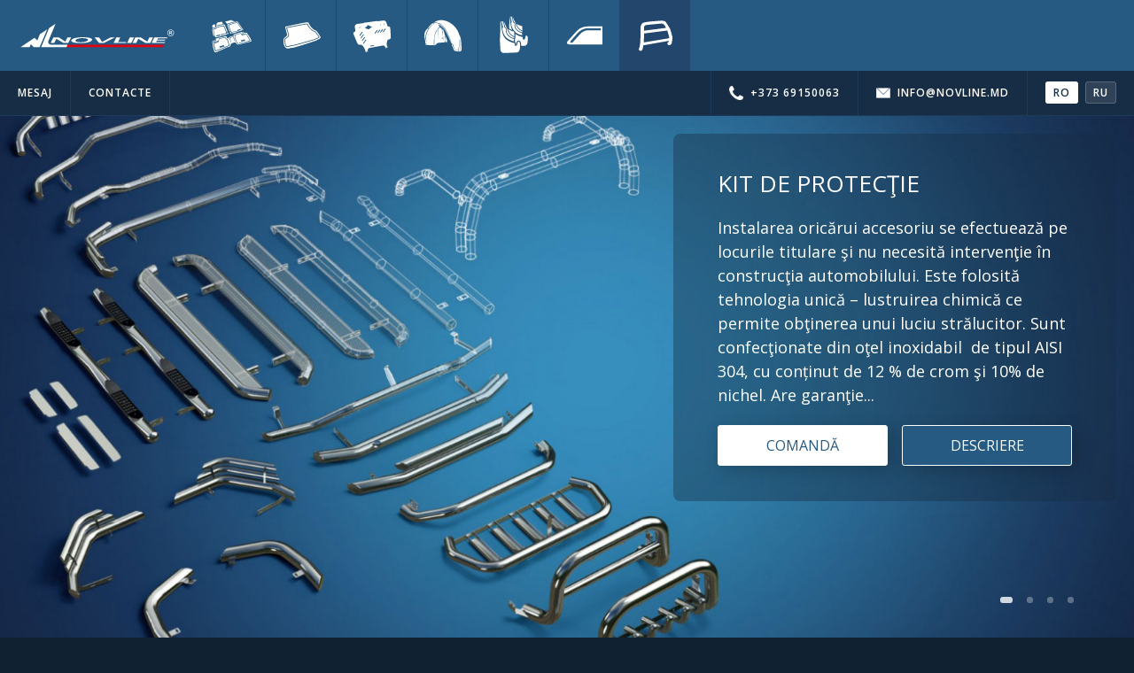

--- FILE ---
content_type: text/html; charset=UTF-8
request_url: http://novline.md/ro/products/kit-de-protectie/
body_size: 13645
content:
<!DOCTYPE html>
<html style="margin-top:0 !important;">
<head>
	<title>Kit de protecţie  |  Novline</title>
    <meta http-equiv="Content-Type" content="text/html; charset=utf-8">
	<meta name="viewport" content="width=device-width, initial-scale=1">
	<meta property="og:image" content="http://novline.md/wp-content/themes/novline/images/share-novline.png">

	<link href="http://novline.md/wp-content/themes/novline/css/slick.css" rel="stylesheet" type="text/css">
	<link href="http://novline.md/wp-content/themes/novline/style.css" rel="stylesheet" type="text/css">

	<link href="https://fonts.googleapis.com/css?family=Open+Sans:300,400,600,700,800" rel="stylesheet">

	<link rel="icon" href="http://novline.md/wp-content/themes/novline/images/icons/favicon.svg" type="image/x-icon" />
	<link rel="shortcut icon" href="http://novline.md/wp-content/themes/novline/images/icons/favicon.svg" type="image/x-icon" />

	<meta name='robots' content='max-image-preview:large' />
<link rel="alternate" href="http://novline.md/ro/products/kit-de-protectie/" hreflang="ro" />
<link rel="alternate" href="http://novline.md/products/zashhitnyi-obves-i-porogi/" hreflang="ru" />
<link rel='dns-prefetch' href='//s.w.org' />
<script type="text/javascript">
window._wpemojiSettings = {"baseUrl":"https:\/\/s.w.org\/images\/core\/emoji\/13.1.0\/72x72\/","ext":".png","svgUrl":"https:\/\/s.w.org\/images\/core\/emoji\/13.1.0\/svg\/","svgExt":".svg","source":{"concatemoji":"http:\/\/novline.md\/wp-includes\/js\/wp-emoji-release.min.js?ver=5.9.12"}};
/*! This file is auto-generated */
!function(e,a,t){var n,r,o,i=a.createElement("canvas"),p=i.getContext&&i.getContext("2d");function s(e,t){var a=String.fromCharCode;p.clearRect(0,0,i.width,i.height),p.fillText(a.apply(this,e),0,0);e=i.toDataURL();return p.clearRect(0,0,i.width,i.height),p.fillText(a.apply(this,t),0,0),e===i.toDataURL()}function c(e){var t=a.createElement("script");t.src=e,t.defer=t.type="text/javascript",a.getElementsByTagName("head")[0].appendChild(t)}for(o=Array("flag","emoji"),t.supports={everything:!0,everythingExceptFlag:!0},r=0;r<o.length;r++)t.supports[o[r]]=function(e){if(!p||!p.fillText)return!1;switch(p.textBaseline="top",p.font="600 32px Arial",e){case"flag":return s([127987,65039,8205,9895,65039],[127987,65039,8203,9895,65039])?!1:!s([55356,56826,55356,56819],[55356,56826,8203,55356,56819])&&!s([55356,57332,56128,56423,56128,56418,56128,56421,56128,56430,56128,56423,56128,56447],[55356,57332,8203,56128,56423,8203,56128,56418,8203,56128,56421,8203,56128,56430,8203,56128,56423,8203,56128,56447]);case"emoji":return!s([10084,65039,8205,55357,56613],[10084,65039,8203,55357,56613])}return!1}(o[r]),t.supports.everything=t.supports.everything&&t.supports[o[r]],"flag"!==o[r]&&(t.supports.everythingExceptFlag=t.supports.everythingExceptFlag&&t.supports[o[r]]);t.supports.everythingExceptFlag=t.supports.everythingExceptFlag&&!t.supports.flag,t.DOMReady=!1,t.readyCallback=function(){t.DOMReady=!0},t.supports.everything||(n=function(){t.readyCallback()},a.addEventListener?(a.addEventListener("DOMContentLoaded",n,!1),e.addEventListener("load",n,!1)):(e.attachEvent("onload",n),a.attachEvent("onreadystatechange",function(){"complete"===a.readyState&&t.readyCallback()})),(n=t.source||{}).concatemoji?c(n.concatemoji):n.wpemoji&&n.twemoji&&(c(n.twemoji),c(n.wpemoji)))}(window,document,window._wpemojiSettings);
</script>
<style type="text/css">
img.wp-smiley,
img.emoji {
	display: inline !important;
	border: none !important;
	box-shadow: none !important;
	height: 1em !important;
	width: 1em !important;
	margin: 0 0.07em !important;
	vertical-align: -0.1em !important;
	background: none !important;
	padding: 0 !important;
}
</style>
	<link rel='stylesheet' id='wp-block-library-css'  href='http://novline.md/wp-includes/css/dist/block-library/style.min.css?ver=5.9.12' type='text/css' media='all' />
<style id='global-styles-inline-css' type='text/css'>
body{--wp--preset--color--black: #000000;--wp--preset--color--cyan-bluish-gray: #abb8c3;--wp--preset--color--white: #ffffff;--wp--preset--color--pale-pink: #f78da7;--wp--preset--color--vivid-red: #cf2e2e;--wp--preset--color--luminous-vivid-orange: #ff6900;--wp--preset--color--luminous-vivid-amber: #fcb900;--wp--preset--color--light-green-cyan: #7bdcb5;--wp--preset--color--vivid-green-cyan: #00d084;--wp--preset--color--pale-cyan-blue: #8ed1fc;--wp--preset--color--vivid-cyan-blue: #0693e3;--wp--preset--color--vivid-purple: #9b51e0;--wp--preset--gradient--vivid-cyan-blue-to-vivid-purple: linear-gradient(135deg,rgba(6,147,227,1) 0%,rgb(155,81,224) 100%);--wp--preset--gradient--light-green-cyan-to-vivid-green-cyan: linear-gradient(135deg,rgb(122,220,180) 0%,rgb(0,208,130) 100%);--wp--preset--gradient--luminous-vivid-amber-to-luminous-vivid-orange: linear-gradient(135deg,rgba(252,185,0,1) 0%,rgba(255,105,0,1) 100%);--wp--preset--gradient--luminous-vivid-orange-to-vivid-red: linear-gradient(135deg,rgba(255,105,0,1) 0%,rgb(207,46,46) 100%);--wp--preset--gradient--very-light-gray-to-cyan-bluish-gray: linear-gradient(135deg,rgb(238,238,238) 0%,rgb(169,184,195) 100%);--wp--preset--gradient--cool-to-warm-spectrum: linear-gradient(135deg,rgb(74,234,220) 0%,rgb(151,120,209) 20%,rgb(207,42,186) 40%,rgb(238,44,130) 60%,rgb(251,105,98) 80%,rgb(254,248,76) 100%);--wp--preset--gradient--blush-light-purple: linear-gradient(135deg,rgb(255,206,236) 0%,rgb(152,150,240) 100%);--wp--preset--gradient--blush-bordeaux: linear-gradient(135deg,rgb(254,205,165) 0%,rgb(254,45,45) 50%,rgb(107,0,62) 100%);--wp--preset--gradient--luminous-dusk: linear-gradient(135deg,rgb(255,203,112) 0%,rgb(199,81,192) 50%,rgb(65,88,208) 100%);--wp--preset--gradient--pale-ocean: linear-gradient(135deg,rgb(255,245,203) 0%,rgb(182,227,212) 50%,rgb(51,167,181) 100%);--wp--preset--gradient--electric-grass: linear-gradient(135deg,rgb(202,248,128) 0%,rgb(113,206,126) 100%);--wp--preset--gradient--midnight: linear-gradient(135deg,rgb(2,3,129) 0%,rgb(40,116,252) 100%);--wp--preset--duotone--dark-grayscale: url('#wp-duotone-dark-grayscale');--wp--preset--duotone--grayscale: url('#wp-duotone-grayscale');--wp--preset--duotone--purple-yellow: url('#wp-duotone-purple-yellow');--wp--preset--duotone--blue-red: url('#wp-duotone-blue-red');--wp--preset--duotone--midnight: url('#wp-duotone-midnight');--wp--preset--duotone--magenta-yellow: url('#wp-duotone-magenta-yellow');--wp--preset--duotone--purple-green: url('#wp-duotone-purple-green');--wp--preset--duotone--blue-orange: url('#wp-duotone-blue-orange');--wp--preset--font-size--small: 13px;--wp--preset--font-size--medium: 20px;--wp--preset--font-size--large: 36px;--wp--preset--font-size--x-large: 42px;}.has-black-color{color: var(--wp--preset--color--black) !important;}.has-cyan-bluish-gray-color{color: var(--wp--preset--color--cyan-bluish-gray) !important;}.has-white-color{color: var(--wp--preset--color--white) !important;}.has-pale-pink-color{color: var(--wp--preset--color--pale-pink) !important;}.has-vivid-red-color{color: var(--wp--preset--color--vivid-red) !important;}.has-luminous-vivid-orange-color{color: var(--wp--preset--color--luminous-vivid-orange) !important;}.has-luminous-vivid-amber-color{color: var(--wp--preset--color--luminous-vivid-amber) !important;}.has-light-green-cyan-color{color: var(--wp--preset--color--light-green-cyan) !important;}.has-vivid-green-cyan-color{color: var(--wp--preset--color--vivid-green-cyan) !important;}.has-pale-cyan-blue-color{color: var(--wp--preset--color--pale-cyan-blue) !important;}.has-vivid-cyan-blue-color{color: var(--wp--preset--color--vivid-cyan-blue) !important;}.has-vivid-purple-color{color: var(--wp--preset--color--vivid-purple) !important;}.has-black-background-color{background-color: var(--wp--preset--color--black) !important;}.has-cyan-bluish-gray-background-color{background-color: var(--wp--preset--color--cyan-bluish-gray) !important;}.has-white-background-color{background-color: var(--wp--preset--color--white) !important;}.has-pale-pink-background-color{background-color: var(--wp--preset--color--pale-pink) !important;}.has-vivid-red-background-color{background-color: var(--wp--preset--color--vivid-red) !important;}.has-luminous-vivid-orange-background-color{background-color: var(--wp--preset--color--luminous-vivid-orange) !important;}.has-luminous-vivid-amber-background-color{background-color: var(--wp--preset--color--luminous-vivid-amber) !important;}.has-light-green-cyan-background-color{background-color: var(--wp--preset--color--light-green-cyan) !important;}.has-vivid-green-cyan-background-color{background-color: var(--wp--preset--color--vivid-green-cyan) !important;}.has-pale-cyan-blue-background-color{background-color: var(--wp--preset--color--pale-cyan-blue) !important;}.has-vivid-cyan-blue-background-color{background-color: var(--wp--preset--color--vivid-cyan-blue) !important;}.has-vivid-purple-background-color{background-color: var(--wp--preset--color--vivid-purple) !important;}.has-black-border-color{border-color: var(--wp--preset--color--black) !important;}.has-cyan-bluish-gray-border-color{border-color: var(--wp--preset--color--cyan-bluish-gray) !important;}.has-white-border-color{border-color: var(--wp--preset--color--white) !important;}.has-pale-pink-border-color{border-color: var(--wp--preset--color--pale-pink) !important;}.has-vivid-red-border-color{border-color: var(--wp--preset--color--vivid-red) !important;}.has-luminous-vivid-orange-border-color{border-color: var(--wp--preset--color--luminous-vivid-orange) !important;}.has-luminous-vivid-amber-border-color{border-color: var(--wp--preset--color--luminous-vivid-amber) !important;}.has-light-green-cyan-border-color{border-color: var(--wp--preset--color--light-green-cyan) !important;}.has-vivid-green-cyan-border-color{border-color: var(--wp--preset--color--vivid-green-cyan) !important;}.has-pale-cyan-blue-border-color{border-color: var(--wp--preset--color--pale-cyan-blue) !important;}.has-vivid-cyan-blue-border-color{border-color: var(--wp--preset--color--vivid-cyan-blue) !important;}.has-vivid-purple-border-color{border-color: var(--wp--preset--color--vivid-purple) !important;}.has-vivid-cyan-blue-to-vivid-purple-gradient-background{background: var(--wp--preset--gradient--vivid-cyan-blue-to-vivid-purple) !important;}.has-light-green-cyan-to-vivid-green-cyan-gradient-background{background: var(--wp--preset--gradient--light-green-cyan-to-vivid-green-cyan) !important;}.has-luminous-vivid-amber-to-luminous-vivid-orange-gradient-background{background: var(--wp--preset--gradient--luminous-vivid-amber-to-luminous-vivid-orange) !important;}.has-luminous-vivid-orange-to-vivid-red-gradient-background{background: var(--wp--preset--gradient--luminous-vivid-orange-to-vivid-red) !important;}.has-very-light-gray-to-cyan-bluish-gray-gradient-background{background: var(--wp--preset--gradient--very-light-gray-to-cyan-bluish-gray) !important;}.has-cool-to-warm-spectrum-gradient-background{background: var(--wp--preset--gradient--cool-to-warm-spectrum) !important;}.has-blush-light-purple-gradient-background{background: var(--wp--preset--gradient--blush-light-purple) !important;}.has-blush-bordeaux-gradient-background{background: var(--wp--preset--gradient--blush-bordeaux) !important;}.has-luminous-dusk-gradient-background{background: var(--wp--preset--gradient--luminous-dusk) !important;}.has-pale-ocean-gradient-background{background: var(--wp--preset--gradient--pale-ocean) !important;}.has-electric-grass-gradient-background{background: var(--wp--preset--gradient--electric-grass) !important;}.has-midnight-gradient-background{background: var(--wp--preset--gradient--midnight) !important;}.has-small-font-size{font-size: var(--wp--preset--font-size--small) !important;}.has-medium-font-size{font-size: var(--wp--preset--font-size--medium) !important;}.has-large-font-size{font-size: var(--wp--preset--font-size--large) !important;}.has-x-large-font-size{font-size: var(--wp--preset--font-size--x-large) !important;}
</style>
<script type='text/javascript' src='http://novline.md/wp-includes/js/jquery/jquery.min.js?ver=3.6.0' id='jquery-core-js'></script>
<script type='text/javascript' src='http://novline.md/wp-includes/js/jquery/jquery-migrate.min.js?ver=3.3.2' id='jquery-migrate-js'></script>
<link rel="https://api.w.org/" href="http://novline.md/wp-json/" /><link rel="EditURI" type="application/rsd+xml" title="RSD" href="http://novline.md/xmlrpc.php?rsd" />
<link rel="wlwmanifest" type="application/wlwmanifest+xml" href="http://novline.md/wp-includes/wlwmanifest.xml" /> 
<meta name="generator" content="WordPress 5.9.12" />
<link rel="canonical" href="http://novline.md/ro/products/kit-de-protectie/" />
<link rel='shortlink' href='http://novline.md/?p=274' />
<link rel="alternate" type="application/json+oembed" href="http://novline.md/wp-json/oembed/1.0/embed?url=http%3A%2F%2Fnovline.md%2Fro%2Fproducts%2Fkit-de-protectie%2F" />
<link rel="alternate" type="text/xml+oembed" href="http://novline.md/wp-json/oembed/1.0/embed?url=http%3A%2F%2Fnovline.md%2Fro%2Fproducts%2Fkit-de-protectie%2F&#038;format=xml" />
<style type="text/css">.recentcomments a{display:inline !important;padding:0 !important;margin:0 !important;}</style></head>

	

<body class="products-template-default single single-products postid-274">
		<div class="body_in">
	<header>
		<div class="header_in">
							<a class="header_logo" href="http://novline.md/ro">
					<img src="http://novline.md/wp-content/uploads/2020/05/logo.svg">
				</a>
								<div class="products_nav hide_md">
					<div class="menu-products-navigation-ro-container"><ul id="menu-products-navigation-ro" class="menu"><li id="menu-item-280" class="menu-item menu-item-type-post_type menu-item-object-products menu-item-280"><a href="http://novline.md/ro/products/covorase-pentru-interior/"><img src="http://novline.md/wp-content/uploads/2020/05/icon_1.svg"><div>Covoraşe pentru interior</div></a></li>
<li id="menu-item-281" class="menu-item menu-item-type-post_type menu-item-object-products menu-item-281"><a href="http://novline.md/ro/products/covorase-pentru-portbagaj/"><img src="http://novline.md/wp-content/uploads/2020/05/icon_2.svg"><div>Covoraşe pentru portbagaj</div></a></li>
<li id="menu-item-282" class="menu-item menu-item-type-post_type menu-item-object-products menu-item-282"><a href="http://novline.md/ro/products/scutul-pentru-carter/"><img src="http://novline.md/wp-content/uploads/2020/05/icon_3.svg"><div>Scutul pentru carter</div></a></li>
<li id="menu-item-283" class="menu-item menu-item-type-post_type menu-item-object-products menu-item-283"><a href="http://novline.md/ro/products/carenaje-pentru-roata/"><img src="http://novline.md/wp-content/uploads/2020/05/icon_4.svg"><div>Carenaje pentru roată</div></a></li>
<li id="menu-item-284" class="menu-item menu-item-type-post_type menu-item-object-products menu-item-284"><a href="http://novline.md/ro/products/aparatoare-de-noroi/"><img src="http://novline.md/wp-content/uploads/2020/05/icon_5.svg"><div>Apărătoare de noroi</div></a></li>
<li id="menu-item-285" class="menu-item menu-item-type-custom menu-item-object-custom menu-item-has-children menu-item-285"><a><img src="http://novline.md/wp-content/uploads/2020/05/icon_6.svg"><div>Deflectoarele</div></a>
<ul class="sub-menu">
	<li id="menu-item-286" class="menu-item menu-item-type-post_type menu-item-object-products menu-item-286"><a href="http://novline.md/ro/products/protectia-farurilor/">Protecţia farurilor</a></li>
	<li id="menu-item-287" class="menu-item menu-item-type-post_type menu-item-object-products menu-item-287"><a href="http://novline.md/ro/products/deflectoarele-capotei/">Deflectoarele capotei</a></li>
	<li id="menu-item-288" class="menu-item menu-item-type-post_type menu-item-object-products menu-item-288"><a href="http://novline.md/ro/products/deflectoarele-geamurilor/">Deflectoarele geamurilor</a></li>
</ul>
</li>
<li id="menu-item-289" class="menu-item menu-item-type-custom menu-item-object-custom current-menu-ancestor current-menu-parent menu-item-has-children menu-item-289"><a><img src="http://novline.md/wp-content/uploads/2020/05/icon_7.svg"><div>Kit de protecţie</div></a>
<ul class="sub-menu">
	<li id="menu-item-290" class="menu-item menu-item-type-post_type menu-item-object-products menu-item-290"><a href="http://novline.md/ro/products/placile-pentru-grilajul-radiatorului/">Plăcile pentru grilajul radiatorului</a></li>
	<li id="menu-item-291" class="menu-item menu-item-type-post_type menu-item-object-products menu-item-291"><a href="http://novline.md/ro/products/placa-pentru-prag/">Placa pentru prag</a></li>
	<li id="menu-item-292" class="menu-item menu-item-type-post_type menu-item-object-products current-menu-item menu-item-292"><a href="http://novline.md/ro/products/kit-de-protectie/" aria-current="page">Kit de protecţie</a></li>
</ul>
</li>
</ul></div>				</div>
								<div class="main_nav hide_md">
					<div class="menu-main-navigation-ro-container"><ul id="menu-main-navigation-ro" class="menu"><li id="menu-item-262" class="menu-item menu-item-type-post_type menu-item-object-page menu-item-262"><a href="http://novline.md/ro/mesaj/">Mesaj</a></li>
<li id="menu-item-261" class="menu-item menu-item-type-post_type menu-item-object-page menu-item-261"><a href="http://novline.md/ro/contacte/">Contacte</a></li>
</ul></div>					<div class="header_contacts">
														<a class="header_contacts-el" href="tel:+373 69150063">
																			<img src="http://novline.md/wp-content/uploads/2020/06/phone.png">
										+373 69150063								</a>
																<a class="header_contacts-el" href="mailto: info@novline.md">
																			<img src="http://novline.md/wp-content/uploads/2020/06/email.png">
										info@novline.md								</a>
															<div class="header_contacts-el polylang">
								<ul>
	<li class="lang-item lang-item-4 lang-item-ro current-lang lang-item-first"><a  lang="ro-RO" hreflang="ro-RO" href="http://novline.md/ro/products/kit-de-protectie/">ro</a></li>
	<li class="lang-item lang-item-7 lang-item-ru"><a  lang="ru-RU" hreflang="ru-RU" href="http://novline.md/products/zashhitnyi-obves-i-porogi/">ru</a></li>
</ul>
							</div>
												</div>
				</div>
				
			<div class="mobile_nav show_md">
				<div class="mobile_nav_in">
													<a class="header_contacts-el" href="tel:+373 69150063">
																			<img src="http://novline.md/wp-content/uploads/2020/06/phone.png">
										+373 69150063								</a>
																<a class="header_contacts-el" href="mailto: info@novline.md">
																			<img src="http://novline.md/wp-content/uploads/2020/06/email.png">
										info@novline.md								</a>
								<div class="menu-products-navigation-ro-container"><ul id="menu-products-navigation-ro-1" class="menu"><li class="menu-item menu-item-type-post_type menu-item-object-products menu-item-280"><a href="http://novline.md/ro/products/covorase-pentru-interior/"><img src="http://novline.md/wp-content/uploads/2020/05/icon_1.svg"><div>Covoraşe pentru interior</div></a></li>
<li class="menu-item menu-item-type-post_type menu-item-object-products menu-item-281"><a href="http://novline.md/ro/products/covorase-pentru-portbagaj/"><img src="http://novline.md/wp-content/uploads/2020/05/icon_2.svg"><div>Covoraşe pentru portbagaj</div></a></li>
<li class="menu-item menu-item-type-post_type menu-item-object-products menu-item-282"><a href="http://novline.md/ro/products/scutul-pentru-carter/"><img src="http://novline.md/wp-content/uploads/2020/05/icon_3.svg"><div>Scutul pentru carter</div></a></li>
<li class="menu-item menu-item-type-post_type menu-item-object-products menu-item-283"><a href="http://novline.md/ro/products/carenaje-pentru-roata/"><img src="http://novline.md/wp-content/uploads/2020/05/icon_4.svg"><div>Carenaje pentru roată</div></a></li>
<li class="menu-item menu-item-type-post_type menu-item-object-products menu-item-284"><a href="http://novline.md/ro/products/aparatoare-de-noroi/"><img src="http://novline.md/wp-content/uploads/2020/05/icon_5.svg"><div>Apărătoare de noroi</div></a></li>
<li class="menu-item menu-item-type-custom menu-item-object-custom menu-item-has-children menu-item-285"><a><img src="http://novline.md/wp-content/uploads/2020/05/icon_6.svg"><div>Deflectoarele</div></a>
<ul class="sub-menu">
	<li class="menu-item menu-item-type-post_type menu-item-object-products menu-item-286"><a href="http://novline.md/ro/products/protectia-farurilor/">Protecţia farurilor</a></li>
	<li class="menu-item menu-item-type-post_type menu-item-object-products menu-item-287"><a href="http://novline.md/ro/products/deflectoarele-capotei/">Deflectoarele capotei</a></li>
	<li class="menu-item menu-item-type-post_type menu-item-object-products menu-item-288"><a href="http://novline.md/ro/products/deflectoarele-geamurilor/">Deflectoarele geamurilor</a></li>
</ul>
</li>
<li class="menu-item menu-item-type-custom menu-item-object-custom current-menu-ancestor current-menu-parent menu-item-has-children menu-item-289"><a><img src="http://novline.md/wp-content/uploads/2020/05/icon_7.svg"><div>Kit de protecţie</div></a>
<ul class="sub-menu">
	<li class="menu-item menu-item-type-post_type menu-item-object-products menu-item-290"><a href="http://novline.md/ro/products/placile-pentru-grilajul-radiatorului/">Plăcile pentru grilajul radiatorului</a></li>
	<li class="menu-item menu-item-type-post_type menu-item-object-products menu-item-291"><a href="http://novline.md/ro/products/placa-pentru-prag/">Placa pentru prag</a></li>
	<li class="menu-item menu-item-type-post_type menu-item-object-products current-menu-item menu-item-292"><a href="http://novline.md/ro/products/kit-de-protectie/" aria-current="page">Kit de protecţie</a></li>
</ul>
</li>
</ul></div><div class="menu-main-navigation-ro-container"><ul id="menu-main-navigation-ro-1" class="menu"><li class="menu-item menu-item-type-post_type menu-item-object-page menu-item-262"><a href="http://novline.md/ro/mesaj/">Mesaj</a></li>
<li class="menu-item menu-item-type-post_type menu-item-object-page menu-item-261"><a href="http://novline.md/ro/contacte/">Contacte</a></li>
</ul></div>				</div>
			</div>

							<div class="header_contacts-el polylang show_md">
					<ul>
	<li class="lang-item lang-item-4 lang-item-ro current-lang lang-item-first"><a  lang="ro-RO" hreflang="ro-RO" href="http://novline.md/ro/products/kit-de-protectie/">ro</a></li>
	<li class="lang-item lang-item-7 lang-item-ru"><a  lang="ru-RU" hreflang="ru-RU" href="http://novline.md/products/zashhitnyi-obves-i-porogi/">ru</a></li>
</ul>
				</div>
				
			<div class="hamb show_md">
				<div></div>
				<div></div>
				<div></div>
				<div></div>
			</div>
		</div>
	</header>
    <div class="box product_tmpl">
                    <section class="product_slider_out">
                                    <div class="product_slider_out-txt hide_sm">
                                                <div class="product_slider_out-txt_in">
                                                            <h1 class="product_slider-h">
                                    KIT DE PROTECŢIE                                </h1>
                                                                <div class="product_slider-txt">
                                    Instalarea oricărui accesoriu se efectuează pe locurile titulare şi nu necesită intervenţie în construcţia automobilului. Este folosită tehnologia unică – lustruirea chimică ce permite obţinerea unui luciu strălucitor. Sunt confecţionate din oţel inoxidabil  de tipul AISI 304, cu conținut de 12 % de crom şi 10% de nichel. Are garanţie...                                </div>
                                                                <div class="product_slider-btns">
                                                                                <a class="btn btn-half" href="http://novline.md/ro/mesaj/">
                                                Comandă                                            </a>
                                                                                        <a class="btn btn-half" href="http://novline.md/ro/products/kit-de-protectie//#info">
                                                Descriere                                            </a>
                                                                            </div>
                                                        </div>
                    </div>
                                    <div class="product_slider">
                                            <div class="product_slider-el">
                            <div class="product_slider-el_in hide_sm" style="background-image: url(http://novline.md/wp-content/uploads/2020/05/obves1.jpg);"></div>
                            <div class="product_slider-el_in show_sm" style="background-image: url(http://novline.md/wp-content/uploads/2020/06/obves1-m.jpg);"></div>
                            <div class="product_slider-h show_sm">
                                <h1>KIT DE PROTECŢIE</h1>
                            </div>
                        </div>
                                                <div class="product_slider-el">
                            <div class="product_slider-el_in hide_sm" style="background-image: url(http://novline.md/wp-content/uploads/2020/05/obves2.jpg);"></div>
                            <div class="product_slider-el_in show_sm" style="background-image: url(http://novline.md/wp-content/uploads/2020/06/obves2-m.jpg);"></div>
                            <div class="product_slider-h show_sm">
                                <h1>KIT DE PROTECŢIE</h1>
                            </div>
                        </div>
                                                <div class="product_slider-el">
                            <div class="product_slider-el_in hide_sm" style="background-image: url(http://novline.md/wp-content/uploads/2020/05/obves3.jpg);"></div>
                            <div class="product_slider-el_in show_sm" style="background-image: url(http://novline.md/wp-content/uploads/2020/06/obves3-m.jpg);"></div>
                            <div class="product_slider-h show_sm">
                                <h1>KIT DE PROTECŢIE</h1>
                            </div>
                        </div>
                                                <div class="product_slider-el">
                            <div class="product_slider-el_in hide_sm" style="background-image: url(http://novline.md/wp-content/uploads/2020/05/obves4.jpg);"></div>
                            <div class="product_slider-el_in show_sm" style="background-image: url(http://novline.md/wp-content/uploads/2020/06/obves4-m.jpg);"></div>
                            <div class="product_slider-h show_sm">
                                <h1>KIT DE PROTECŢIE</h1>
                            </div>
                        </div>
                                        </div>
            </section>
            
                    <section id="info" class="product_content">
                <div class="product_content_in col-3">
                                            <div class="product_slider-btns show_sm">
                                                                <a class="btn btn-half" href="http://novline.md/ro/mesaj/">
                                        Comandă                                    </a>
                                                            </div>
                                            <p>Instalarea oricărui accesoriu se efectuează pe locurile titulare şi nu necesită intervenţie în construcţia automobilului. Este folosită tehnologia unică – lustruirea chimică ce permite obţinerea unui luciu strălucitor. Sunt confecţionate din oţel inoxidabil de tipul AISI 304, cu conținut de 12 % de crom şi 10% de nichel. Are garanţie viageră la coroziune penetrantă.</p>
<p>Oţelul ce conţine crom în limitele de la 12% la 17% nu se oxidează în condiţii obişnuite.</p>
<p>Consolidarea se efectuează din foi de oţel inoxidabil cu lăţimea de5 mm.</p>
<p>Grilajul din faţă este însoţit de paranteze ce se deformează după lovitură, cu ajutorul cărora se fixează pe elementele de forţă ale caroseriei.</p>
<p>Compania „NOVLINE” garantează faptul că toate produsele sale corespund exigenţelor normativelor GOST (ГОСТ) 41.26-2001.</p>
<p>Produsul necesită întreţinere regulată cu ajutorul pastelor speciale de lustruire pentru piese din oţel inoxidabil.</p>
<p>Rosturile de sudare sunt subţiri, fine şi nu se evidenţiază. La fel ca şi suprafaţa ţevii, rosturile nu sunt predispuse la coroziune.</p>
<p>Produsul finit este ambalat în ambalaj din plastic special şi în cutii.</p>
<p>În setul fiecărui produs intră şi instrucţiunea pentru instalare.</p>
                </div>
            </section>
                </div>
    
			<footer>
							<div class="footer_contacts">
					<h2>Контакты:</h2>
<ul>
<li>Кишинёв</li>
<li>S.R.L. “Delix Comert”</li>
<li><a href="https://goo.gl/maps/5yrHYu4PXEpcMBoT8" target="_blank" rel="noopener">ул. Петрикань 202</a></li>
</ul>
<ul>
<li>Тел:</li>
<li><a href="tel:+37369150063">+373 69150063</a></li>
<li><a href="tel:+37379150063">+373 79150063</a></li>
<li></li>
</ul>
<p><a href="mailto:info@novline.md">info@novline.md</a></p>
				</div>
								<div class="footer_form novline_form">
					<noscript class="ninja-forms-noscript-message">
    Notice: JavaScript is required for this content.</noscript><div id="nf-form-1-cont" class="nf-form-cont" aria-live="polite" aria-labelledby="nf-form-title-1" aria-describedby="nf-form-errors-1" role="form">

    <div class="nf-loading-spinner"></div>

</div>
        <!-- TODO: Move to Template File. -->
        <script>var formDisplay=1;var nfForms=nfForms||[];var form=[];form.id='1';form.settings={"objectType":"Form Setting","editActive":true,"title":"\u0417\u0430\u043a\u0430\u0437\u0430\u0442\u044c","key":"","created_at":"2020-05-20 10:58:16","default_label_pos":"above","conditions":[],"show_title":0,"clear_complete":"1","hide_complete":0,"wrapper_class":"","element_class":"","add_submit":"1","logged_in":"","not_logged_in_msg":"","sub_limit_number":"","sub_limit_msg":"","calculations":[],"formContentData":["imya_1592165441830","email_1592165447799","gorod_strana_1592165503485","tema_1591205118733","soobshenie_1591205131122","otpravit_1591279961686"],"container_styles_background-color":"","container_styles_border":"","container_styles_border-style":"","container_styles_border-color":"","container_styles_color":"","container_styles_height":"","container_styles_width":"","container_styles_font-size":"","container_styles_margin":"","container_styles_padding":"","container_styles_display":"","container_styles_float":"","container_styles_show_advanced_css":"0","container_styles_advanced":"","title_styles_background-color":"","title_styles_border":"","title_styles_border-style":"","title_styles_border-color":"","title_styles_color":"","title_styles_height":"","title_styles_width":"","title_styles_font-size":"","title_styles_margin":"","title_styles_padding":"","title_styles_display":"","title_styles_float":"","title_styles_show_advanced_css":"0","title_styles_advanced":"","row_styles_background-color":"","row_styles_border":"","row_styles_border-style":"","row_styles_border-color":"","row_styles_color":"","row_styles_height":"","row_styles_width":"","row_styles_font-size":"","row_styles_margin":"","row_styles_padding":"","row_styles_display":"","row_styles_show_advanced_css":"0","row_styles_advanced":"","row-odd_styles_background-color":"","row-odd_styles_border":"","row-odd_styles_border-style":"","row-odd_styles_border-color":"","row-odd_styles_color":"","row-odd_styles_height":"","row-odd_styles_width":"","row-odd_styles_font-size":"","row-odd_styles_margin":"","row-odd_styles_padding":"","row-odd_styles_display":"","row-odd_styles_show_advanced_css":"0","row-odd_styles_advanced":"","success-msg_styles_background-color":"","success-msg_styles_border":"","success-msg_styles_border-style":"","success-msg_styles_border-color":"","success-msg_styles_color":"","success-msg_styles_height":"","success-msg_styles_width":"","success-msg_styles_font-size":"","success-msg_styles_margin":"","success-msg_styles_padding":"","success-msg_styles_display":"","success-msg_styles_show_advanced_css":"0","success-msg_styles_advanced":"","error_msg_styles_background-color":"","error_msg_styles_border":"","error_msg_styles_border-style":"","error_msg_styles_border-color":"","error_msg_styles_color":"","error_msg_styles_height":"","error_msg_styles_width":"","error_msg_styles_font-size":"","error_msg_styles_margin":"","error_msg_styles_padding":"","error_msg_styles_display":"","error_msg_styles_show_advanced_css":"0","error_msg_styles_advanced":"","allow_public_link":0,"embed_form":"","changeEmailErrorMsg":"Please enter a valid email address!","changeDateErrorMsg":"Please enter a valid date!","confirmFieldErrorMsg":"These fields must match!","fieldNumberNumMinError":"Number Min Error","fieldNumberNumMaxError":"Number Max Error","fieldNumberIncrementBy":"Please increment by ","formErrorsCorrectErrors":"Please correct errors before submitting this form.","validateRequiredField":"This is a required field.","honeypotHoneypotError":"Honeypot Error","fieldsMarkedRequired":"Fields marked with an <span class=\"ninja-forms-req-symbol\">*<\/span> are required","currency":"","unique_field_error":"A form with this value has already been submitted.","drawerDisabled":false,"repeatable_fieldsets":"","ninjaForms":"Ninja Forms","fieldTextareaRTEInsertLink":"Insert Link","fieldTextareaRTEInsertMedia":"Insert Media","fieldTextareaRTESelectAFile":"Select a file","formHoneypot":"If you are a human seeing this field, please leave it empty.","fileUploadOldCodeFileUploadInProgress":"File Upload in Progress.","fileUploadOldCodeFileUpload":"FILE UPLOAD","currencySymbol":false,"thousands_sep":".","decimal_point":",","siteLocale":"ro_RO","dateFormat":"m\/d\/Y","startOfWeek":"1","of":"of","previousMonth":"Previous Month","nextMonth":"Next Month","months":["January","February","March","April","May","June","July","August","September","October","November","December"],"monthsShort":["Jan","Feb","Mar","Apr","May","Jun","Jul","Aug","Sep","Oct","Nov","Dec"],"weekdays":["Sunday","Monday","Tuesday","Wednesday","Thursday","Friday","Saturday"],"weekdaysShort":["Sun","Mon","Tue","Wed","Thu","Fri","Sat"],"weekdaysMin":["Su","Mo","Tu","We","Th","Fr","Sa"],"recaptchaConsentMissing":"reCapctha validation couldn&#039;t load.","recaptchaMissingCookie":"reCaptcha v3 validation couldn&#039;t load the cookie needed to submit the form.","recaptchaConsentEvent":"Accept reCaptcha cookies before sending the form.","currency_symbol":"","beforeForm":"","beforeFields":"","afterFields":"","afterForm":""};form.fields=[{"objectType":"Field","objectDomain":"fields","editActive":false,"order":1,"idAttribute":"id","label":"\u0418\u043c\u044f","key":"imya_1592165441830","type":"textbox","created_at":"2020-05-20 10:58:16","label_pos":"above","required":0,"placeholder":"","default":"","wrapper_class":"","element_class":"","container_class":"","input_limit":"","input_limit_type":"characters","input_limit_msg":"Character(s) left","manual_key":"","disable_input":"","admin_label":"","help_text":"","desc_text":"","disable_browser_autocomplete":"","mask":"","custom_mask":"","wrap_styles_background-color":"","wrap_styles_border":"","wrap_styles_border-style":"","wrap_styles_border-color":"","wrap_styles_color":"","wrap_styles_height":"","wrap_styles_width":"","wrap_styles_font-size":"","wrap_styles_margin":"","wrap_styles_padding":"","wrap_styles_display":"","wrap_styles_float":"","wrap_styles_show_advanced_css":0,"wrap_styles_advanced":"","label_styles_background-color":"","label_styles_border":"","label_styles_border-style":"","label_styles_border-color":"","label_styles_color":"","label_styles_height":"","label_styles_width":"","label_styles_font-size":"","label_styles_margin":"","label_styles_padding":"","label_styles_display":"","label_styles_float":"","label_styles_show_advanced_css":0,"label_styles_advanced":"","element_styles_background-color":"","element_styles_border":"","element_styles_border-style":"","element_styles_border-color":"","element_styles_color":"","element_styles_height":"","element_styles_width":"","element_styles_font-size":"","element_styles_margin":"","element_styles_padding":"","element_styles_display":"","element_styles_float":"","element_styles_show_advanced_css":0,"element_styles_advanced":"","cellcid":"c3277","custom_name_attribute":"","personally_identifiable":"","value":"","drawerDisabled":false,"id":1,"beforeField":"","afterField":"","parentType":"textbox","element_templates":["textbox","input"],"old_classname":"","wrap_template":"wrap"},{"objectType":"Field","objectDomain":"fields","editActive":false,"order":2,"idAttribute":"id","label":"Email","key":"email_1592165447799","type":"email","created_at":"2020-05-20 10:58:16","label_pos":"above","required":1,"placeholder":"","default":"","wrapper_class":"","element_class":"","container_class":"","admin_label":"","help_text":"","desc_text":"","wrap_styles_background-color":"","wrap_styles_border":"","wrap_styles_border-style":"","wrap_styles_border-color":"","wrap_styles_color":"","wrap_styles_height":"","wrap_styles_width":"","wrap_styles_font-size":"","wrap_styles_margin":"","wrap_styles_padding":"","wrap_styles_display":"","wrap_styles_float":"","wrap_styles_show_advanced_css":0,"wrap_styles_advanced":"","label_styles_background-color":"","label_styles_border":"","label_styles_border-style":"","label_styles_border-color":"","label_styles_color":"","label_styles_height":"","label_styles_width":"","label_styles_font-size":"","label_styles_margin":"","label_styles_padding":"","label_styles_display":"","label_styles_float":"","label_styles_show_advanced_css":0,"label_styles_advanced":"","element_styles_background-color":"","element_styles_border":"","element_styles_border-style":"","element_styles_border-color":"","element_styles_color":"","element_styles_height":"","element_styles_width":"","element_styles_font-size":"","element_styles_margin":"","element_styles_padding":"","element_styles_display":"","element_styles_float":"","element_styles_show_advanced_css":0,"element_styles_advanced":"","cellcid":"c3281","custom_name_attribute":"email","personally_identifiable":1,"value":"","drawerDisabled":false,"id":2,"beforeField":"","afterField":"","parentType":"email","element_templates":["email","input"],"old_classname":"","wrap_template":"wrap"},{"objectType":"Field","objectDomain":"fields","editActive":false,"order":3,"idAttribute":"id","type":"textbox","label":"\u0413\u043e\u0440\u043e\u0434 \/ \u0421\u0442\u0440\u0430\u043d\u0430","key":"gorod_strana_1592165503485","label_pos":"above","required":1,"default":"","placeholder":"","container_class":"","element_class":"","input_limit":"","input_limit_type":"characters","input_limit_msg":"Character(s) left","manual_key":false,"admin_label":"","help_text":"","mask":"","custom_mask":"","custom_name_attribute":"","personally_identifiable":"","value":"","drawerDisabled":false,"id":5,"beforeField":"","afterField":"","parentType":"textbox","element_templates":["textbox","input"],"old_classname":"","wrap_template":"wrap"},{"objectType":"Field","objectDomain":"fields","editActive":false,"order":4,"idAttribute":"id","label":"\u0422\u0435\u043c\u0430","type":"textbox","key":"tema_1591205118733","label_pos":"above","required":false,"default":"","placeholder":"","container_class":"","element_class":"","input_limit":"","input_limit_type":"characters","input_limit_msg":"Character(s) left","manual_key":false,"admin_label":"","help_text":"","mask":"","custom_mask":"","custom_name_attribute":"","personally_identifiable":"","value":"","drawerDisabled":false,"id":6,"beforeField":"","afterField":"","parentType":"textbox","element_templates":["textbox","input"],"old_classname":"","wrap_template":"wrap"},{"objectType":"Field","objectDomain":"fields","editActive":false,"order":5,"idAttribute":"id","label":"\u0421\u043e\u043e\u0431\u0449\u0435\u043d\u0438\u0435","key":"soobshenie_1591205131122","type":"textarea","created_at":"2020-05-20 10:58:17","label_pos":"above","required":1,"placeholder":"","default":"","wrapper_class":"","element_class":"","container_class":"","input_limit":"","input_limit_type":"characters","input_limit_msg":"Character(s) left","manual_key":"","disable_input":"","admin_label":"","help_text":"","desc_text":"","disable_browser_autocomplete":"","textarea_rte":"","disable_rte_mobile":"","textarea_media":"","wrap_styles_background-color":"","wrap_styles_border":"","wrap_styles_border-style":"","wrap_styles_border-color":"","wrap_styles_color":"","wrap_styles_height":"","wrap_styles_width":"","wrap_styles_font-size":"","wrap_styles_margin":"","wrap_styles_padding":"","wrap_styles_display":"","wrap_styles_float":"","wrap_styles_show_advanced_css":0,"wrap_styles_advanced":"","label_styles_background-color":"","label_styles_border":"","label_styles_border-style":"","label_styles_border-color":"","label_styles_color":"","label_styles_height":"","label_styles_width":"","label_styles_font-size":"","label_styles_margin":"","label_styles_padding":"","label_styles_display":"","label_styles_float":"","label_styles_show_advanced_css":0,"label_styles_advanced":"","element_styles_background-color":"","element_styles_border":"","element_styles_border-style":"","element_styles_border-color":"","element_styles_color":"","element_styles_height":"","element_styles_width":"","element_styles_font-size":"","element_styles_margin":"","element_styles_padding":"","element_styles_display":"","element_styles_float":"","element_styles_show_advanced_css":0,"element_styles_advanced":"","cellcid":"c3284","value":"","drawerDisabled":false,"id":3,"beforeField":"","afterField":"","parentType":"textarea","element_templates":["textarea","input"],"old_classname":"","wrap_template":"wrap"},{"objectType":"Field","objectDomain":"fields","editActive":false,"order":6,"idAttribute":"id","label":"\u041e\u0442\u043f\u0440\u0430\u0432\u0438\u0442\u044c","key":"otpravit_1591279961686","type":"submit","created_at":"2020-05-20 10:58:17","processing_label":"\u041e\u0442\u043f\u0440\u0430\u0432\u043a\u0430","container_class":"","element_class":"","wrap_styles_background-color":"","wrap_styles_border":"","wrap_styles_border-style":"","wrap_styles_border-color":"","wrap_styles_color":"","wrap_styles_height":"","wrap_styles_width":"","wrap_styles_font-size":"","wrap_styles_margin":"","wrap_styles_padding":"","wrap_styles_display":"","wrap_styles_float":"","wrap_styles_show_advanced_css":0,"wrap_styles_advanced":"","label_styles_background-color":"","label_styles_border":"","label_styles_border-style":"","label_styles_border-color":"","label_styles_color":"","label_styles_height":"","label_styles_width":"","label_styles_font-size":"","label_styles_margin":"","label_styles_padding":"","label_styles_display":"","label_styles_float":"","label_styles_show_advanced_css":0,"label_styles_advanced":"","element_styles_background-color":"","element_styles_border":"","element_styles_border-style":"","element_styles_border-color":"","element_styles_color":"","element_styles_height":"","element_styles_width":"","element_styles_font-size":"","element_styles_margin":"","element_styles_padding":"","element_styles_display":"","element_styles_float":"","element_styles_show_advanced_css":0,"element_styles_advanced":"","submit_element_hover_styles_background-color":"","submit_element_hover_styles_border":"","submit_element_hover_styles_border-style":"","submit_element_hover_styles_border-color":"","submit_element_hover_styles_color":"","submit_element_hover_styles_height":"","submit_element_hover_styles_width":"","submit_element_hover_styles_font-size":"","submit_element_hover_styles_margin":"","submit_element_hover_styles_padding":"","submit_element_hover_styles_display":"","submit_element_hover_styles_float":"","submit_element_hover_styles_show_advanced_css":0,"submit_element_hover_styles_advanced":"","cellcid":"c3287","drawerDisabled":false,"id":4,"beforeField":"","afterField":"","value":"","label_pos":"above","parentType":"textbox","element_templates":["submit","button","input"],"old_classname":"","wrap_template":"wrap-no-label"}];nfForms.push(form);</script>
        
				</div>
								<div class="footer_map">
					<p><iframe loading="lazy" style="border: 0;" tabindex="0" src="https://www.google.com/maps/embed?pb=!1m18!1m12!1m3!1d2718.271947325087!2d28.811076415974743!3d47.054515479151874!2m3!1f0!2f0!3f0!3m2!1i1024!2i768!4f13.1!3m3!1m2!1s0x40c97d9dbc155527%3A0x79837f8e5e9a84ef!2sNOVLINE!5e0!3m2!1sro!2s!4v1593199713167!5m2!1sro!2s" width="600" height="450" frameborder="0" allowfullscreen="allowfullscreen" aria-hidden="false"></iframe></p>
				</div>
							<div class="footer_copyright">
				<span>2012 - 2026 <a href="<br />
<b>Deprecated</b>:  get_bloginfo a fost apelată cu un argument care este considerat <strong>învechit</strong> începând cu versiunea 2.2.0! Opinia <code>home</code> este învechită pentru familia de funcții <code>bloginfo()</code>. Folosește în schimb opțiunea <code>url</code>. in <b>/home/novlinem/public_html/wp-includes/functions.php</b> on line <b>5609</b><br />
http://novline.md/ro">NOVLINE.MD</a></span>
				<div class="footer_dev">IO</div>
			</div>
		</footer>
			
	</div>
	<link rel='stylesheet' id='dashicons-css'  href='http://novline.md/wp-includes/css/dashicons.min.css?ver=5.9.12' type='text/css' media='all' />
<link rel='stylesheet' id='nf-display-css'  href='http://novline.md/wp-content/plugins/ninja-forms/assets/css/display-opinions-light.css?ver=5.9.12' type='text/css' media='all' />
<link rel='stylesheet' id='nf-font-awesome-css'  href='http://novline.md/wp-content/plugins/ninja-forms/assets/css/font-awesome.min.css?ver=5.9.12' type='text/css' media='all' />
<script type='text/javascript' src='http://novline.md/wp-content/themes/novline/js/main.js' id='main-js'></script>
<script type='text/javascript' src='http://novline.md/wp-content/themes/novline/js/slick.min.js' id='slick-js'></script>
<script type='text/javascript' src='http://novline.md/wp-includes/js/underscore.min.js?ver=1.13.1' id='underscore-js'></script>
<script type='text/javascript' src='http://novline.md/wp-includes/js/backbone.min.js?ver=1.4.0' id='backbone-js'></script>
<script type='text/javascript' src='http://novline.md/wp-content/plugins/ninja-forms/assets/js/min/front-end-deps.js?ver=3.6.11' id='nf-front-end-deps-js'></script>
<script type='text/javascript' id='nf-front-end-js-extra'>
/* <![CDATA[ */
var nfi18n = {"ninjaForms":"Ninja Forms","changeEmailErrorMsg":"Please enter a valid email address!","changeDateErrorMsg":"Please enter a valid date!","confirmFieldErrorMsg":"These fields must match!","fieldNumberNumMinError":"Number Min Error","fieldNumberNumMaxError":"Number Max Error","fieldNumberIncrementBy":"Please increment by ","fieldTextareaRTEInsertLink":"Insert Link","fieldTextareaRTEInsertMedia":"Insert Media","fieldTextareaRTESelectAFile":"Select a file","formErrorsCorrectErrors":"Please correct errors before submitting this form.","formHoneypot":"If you are a human seeing this field, please leave it empty.","validateRequiredField":"This is a required field.","honeypotHoneypotError":"Honeypot Error","fileUploadOldCodeFileUploadInProgress":"File Upload in Progress.","fileUploadOldCodeFileUpload":"FILE UPLOAD","currencySymbol":"","fieldsMarkedRequired":"Fields marked with an <span class=\"ninja-forms-req-symbol\">*<\/span> are required","thousands_sep":".","decimal_point":",","siteLocale":"ro_RO","dateFormat":"m\/d\/Y","startOfWeek":"1","of":"of","previousMonth":"Previous Month","nextMonth":"Next Month","months":["January","February","March","April","May","June","July","August","September","October","November","December"],"monthsShort":["Jan","Feb","Mar","Apr","May","Jun","Jul","Aug","Sep","Oct","Nov","Dec"],"weekdays":["Sunday","Monday","Tuesday","Wednesday","Thursday","Friday","Saturday"],"weekdaysShort":["Sun","Mon","Tue","Wed","Thu","Fri","Sat"],"weekdaysMin":["Su","Mo","Tu","We","Th","Fr","Sa"],"recaptchaConsentMissing":"reCapctha validation couldn't load.","recaptchaMissingCookie":"reCaptcha v3 validation couldn't load the cookie needed to submit the form.","recaptchaConsentEvent":"Accept reCaptcha cookies before sending the form."};
var nfFrontEnd = {"adminAjax":"http:\/\/novline.md\/wp-admin\/admin-ajax.php","ajaxNonce":"426555d4da","requireBaseUrl":"http:\/\/novline.md\/wp-content\/plugins\/ninja-forms\/assets\/js\/","use_merge_tags":{"user":{"address":"address","textbox":"textbox","button":"button","checkbox":"checkbox","city":"city","confirm":"confirm","date":"date","email":"email","firstname":"firstname","html":"html","hidden":"hidden","lastname":"lastname","listcheckbox":"listcheckbox","listcountry":"listcountry","listimage":"listimage","listmultiselect":"listmultiselect","listradio":"listradio","listselect":"listselect","liststate":"liststate","note":"note","number":"number","password":"password","passwordconfirm":"passwordconfirm","product":"product","quantity":"quantity","recaptcha":"recaptcha","recaptcha_v3":"recaptcha_v3","repeater":"repeater","shipping":"shipping","spam":"spam","starrating":"starrating","submit":"submit","terms":"terms","textarea":"textarea","total":"total","unknown":"unknown","zip":"zip","hr":"hr"},"post":{"address":"address","textbox":"textbox","button":"button","checkbox":"checkbox","city":"city","confirm":"confirm","date":"date","email":"email","firstname":"firstname","html":"html","hidden":"hidden","lastname":"lastname","listcheckbox":"listcheckbox","listcountry":"listcountry","listimage":"listimage","listmultiselect":"listmultiselect","listradio":"listradio","listselect":"listselect","liststate":"liststate","note":"note","number":"number","password":"password","passwordconfirm":"passwordconfirm","product":"product","quantity":"quantity","recaptcha":"recaptcha","recaptcha_v3":"recaptcha_v3","repeater":"repeater","shipping":"shipping","spam":"spam","starrating":"starrating","submit":"submit","terms":"terms","textarea":"textarea","total":"total","unknown":"unknown","zip":"zip","hr":"hr"},"system":{"address":"address","textbox":"textbox","button":"button","checkbox":"checkbox","city":"city","confirm":"confirm","date":"date","email":"email","firstname":"firstname","html":"html","hidden":"hidden","lastname":"lastname","listcheckbox":"listcheckbox","listcountry":"listcountry","listimage":"listimage","listmultiselect":"listmultiselect","listradio":"listradio","listselect":"listselect","liststate":"liststate","note":"note","number":"number","password":"password","passwordconfirm":"passwordconfirm","product":"product","quantity":"quantity","recaptcha":"recaptcha","recaptcha_v3":"recaptcha_v3","repeater":"repeater","shipping":"shipping","spam":"spam","starrating":"starrating","submit":"submit","terms":"terms","textarea":"textarea","total":"total","unknown":"unknown","zip":"zip","hr":"hr"},"fields":{"address":"address","textbox":"textbox","button":"button","checkbox":"checkbox","city":"city","confirm":"confirm","date":"date","email":"email","firstname":"firstname","html":"html","hidden":"hidden","lastname":"lastname","listcheckbox":"listcheckbox","listcountry":"listcountry","listimage":"listimage","listmultiselect":"listmultiselect","listradio":"listradio","listselect":"listselect","liststate":"liststate","note":"note","number":"number","password":"password","passwordconfirm":"passwordconfirm","product":"product","quantity":"quantity","recaptcha":"recaptcha","recaptcha_v3":"recaptcha_v3","repeater":"repeater","shipping":"shipping","spam":"spam","starrating":"starrating","submit":"submit","terms":"terms","textarea":"textarea","total":"total","unknown":"unknown","zip":"zip","hr":"hr"},"calculations":{"html":"html","hidden":"hidden","note":"note","unknown":"unknown"}},"opinionated_styles":"light","nf_consent_status_response":[]};
var nfRepeater = {"add_repeater_child_field_text":"Add "};
/* ]]> */
</script>
<script type='text/javascript' src='http://novline.md/wp-content/plugins/ninja-forms/assets/js/min/front-end.js?ver=3.6.11' id='nf-front-end-js'></script>
<script id="tmpl-nf-layout" type="text/template">
	<span id="nf-form-title-{{{ data.id }}}" class="nf-form-title">
		{{{ ( 1 == data.settings.show_title ) ? '<h3>' + data.settings.title + '</h3>' : '' }}}
	</span>
	<div class="nf-form-wrap ninja-forms-form-wrap">
		<div class="nf-response-msg"></div>
		<div class="nf-debug-msg"></div>
		<div class="nf-before-form"></div>
		<div class="nf-form-layout"></div>
		<div class="nf-after-form"></div>
	</div>
</script>

<script id="tmpl-nf-empty" type="text/template">

</script>
<script id="tmpl-nf-before-form" type="text/template">
	{{{ data.beforeForm }}}
</script><script id="tmpl-nf-after-form" type="text/template">
	{{{ data.afterForm }}}
</script><script id="tmpl-nf-before-fields" type="text/template">
    <div class="nf-form-fields-required">{{{ data.renderFieldsMarkedRequired() }}}</div>
    {{{ data.beforeFields }}}
</script><script id="tmpl-nf-after-fields" type="text/template">
    {{{ data.afterFields }}}
    <div id="nf-form-errors-{{{ data.id }}}" class="nf-form-errors" role="alert"></div>
    <div class="nf-form-hp"></div>
</script>
<script id="tmpl-nf-before-field" type="text/template">
    {{{ data.beforeField }}}
</script><script id="tmpl-nf-after-field" type="text/template">
    {{{ data.afterField }}}
</script><script id="tmpl-nf-form-layout" type="text/template">
	<form>
		<div>
			<div class="nf-before-form-content"></div>
			<div class="nf-form-content {{{ data.element_class }}}"></div>
			<div class="nf-after-form-content"></div>
		</div>
	</form>
</script><script id="tmpl-nf-form-hp" type="text/template">
	<label for="nf-field-hp-{{{ data.id }}}" aria-hidden="true">
		{{{ nfi18n.formHoneypot }}}
		<input id="nf-field-hp-{{{ data.id }}}" name="nf-field-hp" class="nf-element nf-field-hp" type="text" value=""/>
	</label>
</script>
<script id="tmpl-nf-field-layout" type="text/template">
    <div id="nf-field-{{{ data.id }}}-container" class="nf-field-container {{{ data.type }}}-container {{{ data.renderContainerClass() }}}">
        <div class="nf-before-field"></div>
        <div class="nf-field"></div>
        <div class="nf-after-field"></div>
    </div>
</script>
<script id="tmpl-nf-field-before" type="text/template">
    {{{ data.beforeField }}}
</script><script id="tmpl-nf-field-after" type="text/template">
    <#
    /*
     * Render our input limit section if that setting exists.
     */
    #>
    <div class="nf-input-limit"></div>
    <#
    /*
     * Render our error section if we have an error.
     */
    #>
    <div id="nf-error-{{{ data.id }}}" class="nf-error-wrap nf-error" role="alert"></div>
    <#
    /*
     * Render any custom HTML after our field.
     */
    #>
    {{{ data.afterField }}}
</script>
<script id="tmpl-nf-field-wrap" type="text/template">
	<div id="nf-field-{{{ data.id }}}-wrap" class="{{{ data.renderWrapClass() }}}" data-field-id="{{{ data.id }}}">
		<#
		/*
		 * This is our main field template. It's called for every field type.
		 * Note that must have ONE top-level, wrapping element. i.e. a div/span/etc that wraps all of the template.
		 */
        #>
		<#
		/*
		 * Render our label.
		 */
        #>
		{{{ data.renderLabel() }}}
		<#
		/*
		 * Render our field element. Uses the template for the field being rendered.
		 */
        #>
		<div class="nf-field-element">{{{ data.renderElement() }}}</div>
		<#
		/*
		 * Render our Description Text.
		 */
        #>
		{{{ data.renderDescText() }}}
	</div>
</script>
<script id="tmpl-nf-field-wrap-no-label" type="text/template">
    <div id="nf-field-{{{ data.id }}}-wrap" class="{{{ data.renderWrapClass() }}}" data-field-id="{{{ data.id }}}">
        <div class="nf-field-label"></div>
        <div class="nf-field-element">{{{ data.renderElement() }}}</div>
        <div class="nf-error-wrap"></div>
    </div>
</script>
<script id="tmpl-nf-field-wrap-no-container" type="text/template">

        {{{ data.renderElement() }}}

        <div class="nf-error-wrap"></div>
</script>
<script id="tmpl-nf-field-label" type="text/template">
	<div class="nf-field-label"><label for="nf-field-{{{ data.id }}}"
	                                   id="nf-label-field-{{{ data.id }}}"
	                                   class="{{{ data.renderLabelClasses() }}}">{{{ _.escape( data.label ) }}} {{{ ( 'undefined' != typeof data.required && 1 == data.required ) ? '<span class="ninja-forms-req-symbol">*</span>' : '' }}} {{{ data.maybeRenderHelp() }}}</label></div>
</script>
<script id="tmpl-nf-field-error" type="text/template">
	<div class="nf-error-msg nf-error-{{{ data.id }}}">{{{ data.msg }}}</div>
</script><script id="tmpl-nf-form-error" type="text/template">
	<div class="nf-error-msg nf-error-{{{ data.id }}}">{{{ data.msg }}}</div>
</script><script id="tmpl-nf-field-input-limit" type="text/template">
    {{{ data.currentCount() }}} {{{ nfi18n.of }}} {{{ data.input_limit }}} {{{ data.input_limit_msg }}}
</script><script id="tmpl-nf-field-null" type="text/template">
</script><script id="tmpl-nf-field-textbox" type="text/template">
	<input
			type="text"
			value="{{{ _.escape( data.value ) }}}"
			class="{{{ data.renderClasses() }}} nf-element"
			{{{ data.renderPlaceholder() }}}
			{{{ data.maybeDisabled() }}}
			{{{ data.maybeInputLimit() }}}

			id="nf-field-{{{ data.id }}}"
			<# if( ! data.disable_browser_autocomplete && -1 < [ 'city', 'zip' ].indexOf( data.type ) ){ #>
				name="{{ data.custom_name_attribute || 'nf-field-' + data.id + '-' + data.type }}"
				autocomplete="on"
			<# } else { #>
				name="{{ data.custom_name_attribute || 'nf-field-' + data.id }}"
				{{{ data.maybeDisableAutocomplete() }}}
			<# } #>

			aria-invalid="false"
			aria-describedby="nf-error-{{{ data.id }}}"
			aria-labelledby="nf-label-field-{{{ data.id }}}"

			{{{ data.maybeRequired() }}}
	>
</script>
<script id='tmpl-nf-field-input' type='text/template'>
    <input id="nf-field-{{{ data.id }}}" name="nf-field-{{{ data.id }}}" aria-invalid="false" aria-describedby="nf-error-{{{ data.id }}}" class="{{{ data.renderClasses() }}} nf-element" type="text" value="{{{ _.escape( data.value ) }}}" {{{ data.renderPlaceholder() }}} {{{ data.maybeDisabled() }}}
           aria-labelledby="nf-label-field-{{{ data.id }}}"

            {{{ data.maybeRequired() }}}
    >
</script>
<script id="tmpl-nf-field-email" type="text/template">
	<input
			type="email"
			value="{{{ _.escape( data.value ) }}}"
			class="{{{ data.renderClasses() }}} nf-element"

			id="nf-field-{{{ data.id }}}"
			<# if( ! data.disable_browser_autocompletes ){ #>
			name="{{ data.custom_name_attribute || 'nf-field-' + data.id + '-' + data.type }}"
			autocomplete="email"
			<# } else { #>
			name="{{ data.custom_name_attribute || 'nf-field-' + data.id }}"
			{{{ data.maybeDisableAutocomplete() }}}
			<# } #>
			{{{ data.renderPlaceholder() }}}
			{{{ data.maybeDisabled() }}}

			aria-invalid="false"
			aria-describedby="nf-error-{{{ data.id }}}"
			aria-labelledby="nf-label-field-{{{ data.id }}}"

			{{{ data.maybeRequired() }}}
	>
</script>
<script id="tmpl-nf-field-textarea" type="text/template">
    <textarea id="nf-field-{{{ data.id }}}" name="nf-field-{{{ data.id }}}" aria-invalid="false" aria-describedby="nf-error-{{{ data.id }}}" class="{{{ data.renderClasses() }}} nf-element" {{{ data.renderPlaceholder() }}} {{{ data.maybeDisabled() }}} {{{ data.maybeDisableAutocomplete() }}} {{{ data.maybeInputLimit() }}}
        aria-labelledby="nf-label-field-{{{ data.id }}}"

        {{{ data.maybeRequired() }}}
    >{{{ _.escape( data.value ) }}}</textarea>
</script>

<!-- Rich Text Editor Templates -->

<script id="tmpl-nf-rte-media-button" type="text/template">
    <span class="dashicons dashicons-admin-media"></span>
</script>

<script id="tmpl-nf-rte-link-button" type="text/template">
    <span class="dashicons dashicons-admin-links"></span>
</script>

<script id="tmpl-nf-rte-unlink-button" type="text/template">
    <span class="dashicons dashicons-editor-unlink"></span>
</script>

<script id="tmpl-nf-rte-link-dropdown" type="text/template">
    <div class="summernote-link">
        URL
        <input type="url" class="widefat code link-url"> <br />
        Text
        <input type="url" class="widefat code link-text"> <br />
        <label>
            <input type="checkbox" class="link-new-window"> {{{ nfi18n.fieldsTextareaOpenNewWindow }}}
        </label>
        <input type="button" class="cancel-link extra" value="Cancel">
        <input type="button" class="insert-link extra" value="Insert">
    </div>
</script>
<script id="tmpl-nf-field-submit" type="text/template">
	<input id="nf-field-{{{ data.id }}}" class="{{{ data.renderClasses() }}} nf-element " type="button" value="{{{ _.escape( data.label ) }}}" {{{ ( data.disabled ) ? 'disabled' : '' }}}>
</script><script id='tmpl-nf-field-button' type='text/template'>
    <button id="nf-field-{{{ data.id }}}" name="nf-field-{{{ data.id }}}" class="{{{ data.classes }}} nf-element">
        {{{ _.escape( data.label ) }}}
    </button>
</script></body>
</html>

--- FILE ---
content_type: text/css
request_url: http://novline.md/wp-content/themes/novline/style.css
body_size: 6064
content:
/**
Theme Name: Novline
Theme Description: wp-theme for Novline.md
*/



/****************************************************************************************************
        COMMON STYLES       |||||||||||||||||||||||||||||||||||||||||||||||||||||||||||||||||||||||||
****************************************************************************************************/
body {
    padding: 0;
    margin: 0;
    font-family: 'Open Sans', sans-serif;
    font-size: 18px;
    font-weight: 300;
    line-height: 1.5;
    background-color: #102132;
}
body * {
    box-sizing: border-box;
    max-width: 100%;
}
body.menu_on {
    overflow: hidden;
}
a {
    transition: all .2s ease;
}
img {
    max-width: 100%;
}
p {
    letter-spacing: 1px;
    margin: 0;
    margin-bottom: 20px;
}
p:last-child {
    margin-bottom: 0;
}
img {
    max-width: 100%;
}
ul:first-child {
    margin-top: 0;
}
ul:last-child {
    margin-bottom: 0;
}
h1:first-child, 
h2:first-child, 
h3:first-child,
h4:first-child, 
h5:first-child, 
h6:first-child {
    margin-top: 0;
}
h1:last-child,
h2:last-child,
h3:last-child,
h4:last-child,
h5:last-child,
h6:last-child {
    margin-bottom: 0;
}
h1 {
    font-size: 32px;
    line-height: 1.3;
    font-weight: 400;
    margin: 60px 0 20px 0;
}
h2 {
    font-size: 30px;
    line-height: 1.4;
    font-weight: 400;
    margin: 60px 0 20px 0;
}
h3 {
    font-size: 22px;
    line-height: 1.2;
    font-weight: 400;
    margin: 40px 0 10px 0;
}
.box .wp-block-image {
    margin: 40px 0;
}

/* COMMON CLASSES ********************************************************************************/
.body_in {
    position: relative;
    overflow: hidden;
    z-index: 1;
}
.body_in:before {
    position: absolute;
    content: "";
    left: 0;
    right: 0;
    bottom: 0;
    top: 0;
    background-color: rgba(0, 0, 0, 0.6);
    opacity: 0;
    transition: all .6s ease;
    z-index: -111;
}
body.menu_on .body_in::before {
    opacity: 1;
    z-index: 222;
}
.box {
    position: relative;
    transition: all 0.6s ease;
    z-index: 1;
}
.wrapper {
    width: 1140px;
    max-width: 100%;
    margin: 0 auto;
}
.btn {
    display: inline-flex;
    align-items: center;
    justify-content: center;
    height: 46px;
    padding: 10px 20px;
    font-size: 16px;
    text-decoration: none;
    text-transform: uppercase;
    color: #265a82;
    font-weight: 400;
    background-color: #fff;
    border-radius: 3px;
    border: 1px solid #fff;
    -webkit-box-shadow: 5px 5px 20px 0px rgba(0,0,0,0.2);
    -moz-box-shadow: 5px 5px 20px 0px rgba(0,0,0,0.2);
    box-shadow: 5px 5px 20px 0px rgba(0,0,0,0.2);
    transition: all .1s ease;
}
.btn:hover {
    background-color: #265a82;
    color: #fff;
}
.btn.btn-full {
    width: 100%;
}
.btn.btn-half {
    width: 48%;
}
.slick-track {
    max-width: unset;
}
.slick-dots {
    display: flex;
    align-items: center;
    position: absolute;
    bottom: 40px;
    right: 60px;
    padding: 0;
    margin: 0;
    z-index: 999;
}
.slick-dots li {
    list-style: none;
    width: 7px;
    height: 7px;
    border-radius: 3px;
    background-color: rgba(255, 255, 255, 0.3);
    margin: 0 8px;
    transition: all .2s ease;
    cursor: pointer;
}
.slick-dots li button {
    display: none;
}
.slick-dots li:hover {
    background-color: rgba(255, 255, 255, 0.8);
}
.slick-dots li.slick-active {
    width: 14px;
    background-color: rgba(255, 255, 255, 0.8);
}
.col-1 {
    column-count: 1;
}
.col-2 {
    column-count: 2;
}
.col-3 {
    column-count: 3;
}
.block-h.center {
    text-align: center;
    color: #fff;
}



/****************************************************************************************************
        HEADER      |||||||||||||||||||||||||||||||||||||||||||||||||||||||||||||||||||||||||||||||||
****************************************************************************************************/
header {
    position: relative;
    background-color: #265a82;
    z-index: 333;
}
.header_in {
    position: relative;
    display: flex;
    align-items: center;
    flex-wrap: wrap;
    z-index: 1;
}



/* HEADER LOGO ********************************************************************************/
.header_logo {
    display: flex;
    align-items: center;
    justify-content: center;
    width: 220px;
    height: 80px;
    transition: all .2s ease;
}
.header_logo img {
    width: 80%;
    height: auto;
}
.header_logo:hover {
    background-color: #23466c;
}

/* HEADER PRODUCTS NAVIGATION ********************************************************************************/
header .products_nav .menu {
    display: flex;
    align-items: center;
    font-weight: 600;
    padding: 0;
    margin: 0;
}
header .products_nav .menu > li {
    position: relative;
    display: block;
    width: 80px;
    height: 80px;
    list-style: none;
    border-right: 1px #23466c solid;
    transition: all .4s ease;
    z-index: 1;
}
header .products_nav .menu > li a {
    display: flex;
    align-items: center;
    width: 220px;
    max-width: unset;
    height: 80px;
    color: #FFF;
    text-decoration: none;
    padding: 15px;
    transition: all .4s ease;
    z-index: 1;
}
header .products_nav .menu > li a img {
    width: 50px;
    height: auto;
    flex-shrink: 0;
    margin-right: 15px;
}
header .products_nav .menu > li a div {
    width: 125px;
    flex-shrink: 0;
    font-size: 10px;
    letter-spacing: 1px;
    line-height: normal;
    opacity: 0;
    text-transform: uppercase;
    transition: all .4s ease;
}
header .products_nav .menu li:hover a div {
    opacity: 1;
}

/* HEADER PRODUCTS NAVIGATION .sub-menu ********************************************************************************/
header .products_nav .menu li .sub-menu {
    display: none;
    position: absolute;
    left: 0;
    bottom: 0;
    right: 0;
    transform: translate(0, 100%);
    width: 100%;
    padding: 0;
    background-color: #265a82;
    z-index: 1;
}
header .products_nav .menu li.active .sub-menu {
    display: block;
}
header .products_nav .menu li .sub-menu li {
    height: auto;
    list-style: none;
    border-top: 1px #23466c solid;
}
header .products_nav .menu li .sub-menu li a {
    display: block;
    height: auto;
    color: #fff;
    font-size: 10px;
    text-align: center;
    letter-spacing: 1px;
    line-height: normal;
    text-transform: uppercase;
}

/* ACTION */
header .products_nav .menu > li:hover {
    width: 220px;
    background-color: #23466c;
    border-right: 1px solid #265a82;
}
header .products_nav .menu > li.current-menu-ancestor,
header .products_nav .menu > li.current-menu-item {
    border-right: 1px solid #265a82;
}
header .products_nav .menu li.current-menu-ancestor,
header .products_nav .menu li.current-menu-item {
    background-color: #23466c;
}
header .products_nav .menu .sub-menu > li:hover {
    border-top: 1px solid #265a82;
    background-color: #23466c;
}
header .products_nav .menu .sub-menu li.current-menu-item {
    border-top: 1px solid #265a82;
}

/* HEADER MAIN NAVIGATION ********************************************************************************/
header .main_nav {
    display: flex;
    align-items: center;
    justify-content: space-between;
    width: 100%;
    font-weight: 600;
    background-color: #172d45;
    border-bottom: 1px #1d3a59 solid;
}
header .main_nav .menu {
    display: flex;
    align-items: center;
    padding: 0;
    margin: 0;
}
header .main_nav .menu li {
    list-style: none;
    border-right: 1px solid #1d3a59;
}
header .main_nav .menu li a {
    display: flex;
    align-items: center;
    justify-content: center;
    height: 50px;
    color: #fff;
    font-size: 12px;
    letter-spacing: 1px;
    text-transform: uppercase;
    text-decoration: none;
    padding: 10px 20px;
}
.header_contacts {
    display: flex;
    align-items: center;
}
.header_contacts-el {
    display: flex;
    align-items: center;
    justify-content: center;
    height: 50px;
    color: #fff;
    font-size: 12px;
    letter-spacing: 1px;
    text-decoration: none;
    text-transform: uppercase;
    padding: 10px 20px;
    border-left: 1px #1d3a59 solid;
}
.header_contacts-el img {
    width: auto;
    height: 16px;
    margin-right: 8px;
}
.header_contacts-el.polylang ul {
    display: flex;
    align-items: center;
    padding: 0;
    margin: 0;
}
.header_contacts-el.polylang ul li {
    list-style: none;
    margin: 0 4px;
}
.header_contacts-el.polylang ul li:first-child {
    margin-left: 0;
}
.header_contacts-el.polylang ul li:last-child {
    margin-right: 0;
}
.header_contacts-el.polylang ul li a {
    text-decoration: none;
    color: #fff;
    font-weight: 600;
    background-color: rgba(255, 255, 255, 0.1);
    border-radius: 3px;
    border: 1px solid rgba(255, 255, 255, 0.2);
    padding: 3px 8px;
    transition: all .2s ease;
}
.header_contacts-el.polylang ul li.current-lang a,
.header_contacts-el.polylang ul li a:hover {
    background-color: rgba(255, 255, 255, 1);
    color: #172d45;
}

/* ACTION */
header .main_nav .menu li.current-menu-item a,
header .main_nav .menu li a:hover,
a.header_contacts-el:hover {
    background-color: #1d3a59;
}
header .main_nav .menu li:hover,
header .main_nav .menu li.current-menu-item {
    border-right: 1px solid #172d45;
}

/* HAMBURGER MENU ********************************************************************************/
.hamb {
    position: absolute;
    right: 20px;
    top: 24px;
    width: 38px;
    height: 24px;
    cursor: pointer;
    z-index: 999;
}
.hamb div {
    position: absolute;
    height: 2px;
    top: 0;
    left: 0;
    right: 0;
    background-color: #fff;
    transition: all .2s ease;
    z-index: 1;
}
.hamb div:nth-child(2),
.hamb div:nth-child(3) {
    top: 50%;
    transform: translateY(-50%);
}
.hamb div:nth-child(4) {
    top: auto;
    bottom: 0;
}
/* .menu_on */
body.menu_on .hamb div {
    background-color: #fff;
}
body.menu_on .hamb div:nth-child(1),
body.menu_on .hamb div:nth-child(4) {
    opacity: 0;
}
body.menu_on .hamb div:nth-child(2) {
    transform: translateY(-50%) rotate(45deg);
}
body.menu_on .hamb div:nth-child(3) {
    transform: translateY(-50%) rotate(-45deg);
}



/****************************************************************************************************
        TEMPLATE PARTS      |||||||||||||||||||||||||||||||||||||||||||||||||||||||||||||||||||||||||
****************************************************************************************************/

/* NOVLINE FORM ********************************************************************************/
.novline_form {
    color: #fff;
}
.novline_form .nf-error-msg,
.novline_form .nf-error.field-wrap .nf-field-element::after,
.novline_form .nf-pass.field-wrap .nf-field-element::after,
.novline_form .nf-form-fields-required {
    display: none !important;
}
.novline_form .nf-field {
    margin-bottom: 15px;
}
.novline_form nf-field:last-child .nf-field {
    margin-bottom: 0;
}
.novline_form form .nf-form-content {
    padding: 0 !important;
}
.novline_form .nf-field-container {
    margin: 0;
}
.novline_form .field-wrap {
    position: relative;
    z-index: 1;
}
.novline_form .nf-field-label {
    position: absolute;
    top: -10px;
    left: 12px;
    line-height: 1;
    width: auto !important;
    background-color: #102132;
    margin: 0 !important;
    padding: 0 6px !important;
    transition: all .2s ease;
    z-index: 1;
}
.novline_form .nf-field-label label {
    font-weight: 400;
    font-size: 12px;
}
.novline_form .nf-field-container .nf-field-element input,
.novline_form .nf-field-container .nf-field-element textarea {
    height: 44px;
    background-color: transparent !important;
    color: #fff !important;
    border: 1px solid rgba(255, 255, 255, 0.4);
    border-radius: 3px;
}
.novline_form .nf-field-container .nf-field-element textarea {
    height: 120px;
}
.novline_form .nf-field-container .submit-wrap .nf-field-element input {
    display: inline-flex;
    align-items: center;
    justify-content: center;
    height: 40px;
    padding: 8px 20px;
    font-size: 14px;
    letter-spacing: 1px;
    text-decoration: none;
    text-transform: uppercase;
    color: #265a82 !important;
    font-weight: 400;
    background-color: #fff !important;
    border-radius: 3px;
    border: 1px solid #fff;
    -webkit-box-shadow: 5px 5px 20px 0px rgba(0,0,0,0.2);
    -moz-box-shadow: 5px 5px 20px 0px rgba(0,0,0,0.2);
    box-shadow: 5px 5px 20px 0px rgba(0,0,0,0.2);
    cursor: pointer;
}
.novline_form .nf-response-msg {
    font-size: 14px;
    text-align: center;
    border: 1px solid green;
    padding: 6px 15px;
    margin-bottom: 30px;
    border-radius: 3px;
}
.novline_form .nf-response-msg p {
    margin: 0;
}



/****************************************************************************************************
        FRONT TMPL      |||||||||||||||||||||||||||||||||||||||||||||||||||||||||||||||||||||||||||||
****************************************************************************************************/

/* FRONT TOP SLIDER ********************************************************************************/
.front_slider-el_in {
    display: flex;
    align-items: flex-start;
    justify-content: flex-end;
    height: calc(100vh - 130px);
    transform: scale(1.15);
    background-size: cover;
    background-position: center;
    background-repeat: no-repeat;
    padding: 30px 60px;
    transition: background-size 2s ease-in;
    -moz-transition: background-size 2s ease-in;
    -ms-transition: background-size 2s ease-in;
    -o-transition: background-size 2s ease-in;
    -webkit-transition: background-size 2s ease-in;
}
.front_slider-el-content {
    position: absolute;
    top: 30px;
    right: 60px;
    display: flex;
    align-items: center;
    justify-content: center;
    width: 500px;
    color: #fff;
    font-weight: 400;
    background-color: rgba(23, 45, 69, 0.4);
    padding: 40px 50px;
    border-radius: 8px;
    transition: all .4s ease;
    z-index: 1;
}
.front_slider-el-content:hover {
    background-color: rgba(23, 45, 69, 0.5);
}
.front_slider-el-content .btn {
    margin-top: 24px;
}
/* ACTIONS */
.slick-active .front_slider-el_in {
    animation: scale;
    animation-duration: 10s;
    -webkit-animation-fill-mode: forwards;
    -moz-animation-fill-mode: forwards;
    -ms-animation-fill-mode: forwards;
    -o-animation-fill-mode: forwards;
    animation-fill-mode: forwards;
}
@keyframes scale {
    0% {
        transform: scale(1);
    }
    50% {
        transform: scale(1.15);
    }
    100% {
        transform: scale(1.15);
    }
}

/* FRONT PRODUCTS CARDS ********************************************************************************/
.front_products {
    position: relative;
    padding: 30px 0 60px 0;
    z-index: 1;
}
.front_products-els {
    position: relative;
    z-index: 1;
}
.front_products-els .slick-list {
    padding: 0 !important;
    max-width: unset;
}
.front_products-el {
    position: relative;
    margin: 0 15px;
    z-index: 1;
}
.front_products-el-img {
    width: 100%;
    height: auto;
}
.front_products-el-h {
    position: absolute;
    bottom: 0;
    left: 0;
    right: 0;
    display: flex;
    align-items: center;
    justify-content: center;
    text-align: center;
    line-height: 1.2;
    color: #fff;
    font-weight: 400;
    font-size: 18px;
    padding: 30px 20px 15px 20px;
    background-image: linear-gradient(rgba(38, 90, 130, 0), rgba(38, 90, 130, 1));
    transition: all .2s ease;
    z-index: 1;
}
.front_products-nav {
    position: absolute;
    left: 50%;
    right: auto;
    bottom: 32px;
    transform: translate(-50%, 100%);
}
.front_products .slick-dots {
    position: relative;
    top: auto;
    left: auto;
    right: auto;
    bottom: auto;
    padding: 0;
    margin: 0;
    z-index: 1;
}
.front_products .slick-dots li {
    margin: 0 8px;
}
.front_products-nav .slick-arrow {
    position: absolute;
    top: 50%;
    transform: translateY(-50%);
    width: 34px;
    height: 20px;
    cursor: pointer;
    z-index: 1;
}
.front_products-nav .slick-arrow:before {
    position: absolute;
    content: "";
    left: 0;
    right: 0;
    top: 50%;
    transform: translateY(-50%);
    height: 4px;
    background-color: rgba(255, 255, 255, 0.6);
    transition: all .2s ease;
    border-radius: 3px;
    z-index: 1;
}
.front_products-nav .slick-arrow.slick-prev {
    left: -50px;
}
.front_products-nav .slick-arrow.slick-next {
    right: -50px;
}
.front_products-nav .slick-arrow.slick-prev:after {
    position: absolute;
    content: "";
    left: -6px;
    top: 50%;
    transform: translateY(-50%);
    width: 0; 
    height: 0; 
    border-right: 7px solid rgba(255, 255, 255, 0.6);
    border-top: 7px solid transparent;
    border-bottom: 7px solid transparent; 
    border-radius: 6px;
    transition: all .2s ease;
    z-index: 1; 
}
.front_products-nav .slick-arrow.slick-next:after {
    position: absolute;
    content: "";
    top: 50%;
    right: -6px;
    transform: translateY(-50%);
    width: 0; 
    height: 0; 
    border-left: 7px solid rgba(255, 255, 255, 0.6);
    border-top: 7px solid transparent;
    border-bottom: 7px solid transparent;
    border-radius: 6px;
    transition: all .2s ease;
    z-index: 1;
}

/* ACTION */
.front_products-el:hover .front_products-el-h {
    bottom: 50%;
    transform: translateY(50%);
    padding: 30px 20px;
    background-image: linear-gradient(rgba(16, 33, 50, 0.8), rgba(16, 33, 50, 0.8));
    transition: all .6s ease;
}
.front_products-nav .slick-arrow:hover:before {
    background-color: rgba(255, 255, 255, 0.8);
}
.front_products-nav .slick-arrow.slick-prev:hover:after {
    border-right: 7px solid rgba(255, 255, 255, 0.8);    
}
.front_products-nav .slick-arrow.slick-next:hover:after {
    border-left: 7px solid rgba(255, 255, 255, 0.8);
}



/****************************************************************************************************
        ABOUT TMPL      |||||||||||||||||||||||||||||||||||||||||||||||||||||||||||||||||||||||||||||
****************************************************************************************************/
.about_tmpl {
    background-color: #172d45;
    padding: 60px 0;
}
.about_tmpl .box_content {
    width: 800px;
    margin: 0 auto;
    color: #fff;
}
.about_content-els {
    width: 800px;
    color: #fff;
    margin: 0 auto;
    margin-top: 60px;
}
.about_content-el {
    position: relative;
    text-align: center;
    margin-bottom: 100px;
    z-index: 1;
}
.about_content-el:last-child {
    margin-bottom: 40px;
}
.about_content-el:before {
    position: absolute;
    content: "";
    left: 0;
    right: 0;
    bottom: -50px;
    height: 1px;
    background-color: #fff;
    opacity: 0.1;
    z-index: 1;
}
.about_content-el-h {
    position: relative;
    display: block;
    text-align: center;
    font-weight: 600;
    z-index: 1;
}
.about_content-el-img {
    position: relative;
    display: inline-flex;
    align-items: center;
    justify-content: center;
    background-color: #fff;
    padding: 10px 20px;
    margin: 0 auto;
    margin-bottom: 30px;
    border-radius: 3px;
    overflow: hidden;
    z-index: 1;
}
.about_content-el-img img {
    display: block;
}
.about_content-el-txt {
    text-align: left;
}
.box_content ul,
.about_content-el ul {
    padding-left: 10px;
}
.box_content ul li,
.about_content-el ul li {
    position: relative;
    list-style: none;
    font-size: 18px;
    line-height: 1.4;
    padding-left: 22px;
    margin-bottom: 10px;
    z-index: 1;
}
.box_content ul li:last-child,
.about_content-el ul li:last-child {
    margin-bottom: 0;
}
.box_content ul li::before,
.about_content-el ul li::before {
    position: absolute;
    content: "";
    left: 0;
    top: 9px;
    width: 8px;
    height: 8px;
    border-radius: 50%;
    background-color: #fff;
    z-index: 1;
}



/****************************************************************************************************
        PRODUCT CPT      ||||||||||||||||||||||||||||||||||||||||||||||||||||||||||||||||||||||||||||
****************************************************************************************************/

/* PRODUCT SLIDER OUT ********************************************************************************/
.product_slider_out {
    position: relative;
    overflow: hidden;
    z-index: 1;
}
.product_slider_out-txt {
    position: absolute;
    top: 30px;
    right: 60px;
    display: flex;
    align-items: center;
    justify-content: center;
    width: 500px;
    color: #fff;
    font-weight: 400;
    background-color: rgba(23, 45, 69, 0.4);
    padding: 40px 50px;
    border-radius: 8px;
    z-index: 1;
}
.product_slider-btns {
    display: flex;
    flex-wrap: wrap;
    justify-content: space-between;
    margin-top: 20px;
    margin-bottom: -12px;
}
.product_slider-btns .btn {
    margin-bottom: 12px;
    background-color: #265a82;
    color: #fff;
}
.product_slider-btns .btn:first-child {
    background-color: #fff;
    color: #265a82;
}
.product_slider-btns .btn:hover {
    background-color: #fff;
    color: #265a82;
}

/* PRODUCT SLIDER ********************************************************************************/
.product_slider-el_in {
    display: flex;
    align-items: flex-start;
    justify-content: flex-end;
    height: calc(100vh - 130px);
    transform: scale(1.15);
    background-size: cover;
    background-position: center;
    background-repeat: no-repeat;
    padding: 30px 60px;
    transition: background-size 2s ease-in;
    -moz-transition: background-size 2s ease-in;
    -ms-transition: background-size 2s ease-in;
    -o-transition: background-size 2s ease-in;
    -webkit-transition: background-size 2s ease-in;
}

/* ACTIONS */
.slick-active .product_slider-el_in {
    animation: scale;
    animation-duration: 10s;
    -webkit-animation-fill-mode: forwards;
    -moz-animation-fill-mode: forwards;
    -ms-animation-fill-mode: forwards;
    -o-animation-fill-mode: forwards;
    animation-fill-mode: forwards;
}
@keyframes scale {
    0% {
        transform: scale(1);
    }
    50% {
        transform: scale(1.15);
    }
    100% {
        transform: scale(1.15);
    }
}

/* PRODUCT CONTENT ********************************************************************************/
.product_content {
    font-size: 16px;
    font-weight: 300;
    color: #fff;
    background-color: #172d45;
    padding: 50px 50px;
}



/****************************************************************************************************
        ORDER TMPL      |||||||||||||||||||||||||||||||||||||||||||||||||||||||||||||||||||||||||||||
****************************************************************************************************/
.order_tmpl {
    padding-top: 60px;
}



/****************************************************************************************************
        FOOTER      |||||||||||||||||||||||||||||||||||||||||||||||||||||||||||||||||||||||||||||||||
****************************************************************************************************/
footer {
    display: flex;
    justify-content: space-between;
    flex-wrap: wrap;
}

/* FOOTER CONTACTS ********************************************************************************/
.footer_contacts {
    width: 20%;
    padding: 40px 40px 40px 50px;
    font-weight: 400;
    color: #fff;
}
.footer_contacts ul {
    padding: 0;
    margin: 0;
}
.footer_contacts ul li {
    list-style: none;
}
.footer_contacts p,
.footer_contacts a,
.footer_contacts ul li,
.footer_contacts ul li a {
    color: #fff;
    font-size: 16px;
    font-weight: 300;
    letter-spacing: 1px;
    line-height: 1.6;
    text-decoration: none;
    margin: 0;
}

/* FOOTER FORM ********************************************************************************/
.footer_form {
    width: 25%;
    padding: 40px 0;
}

/* FOOTER MAP ********************************************************************************/
.footer_map {
    width: 50%;
}
.footer_map iframe,
.footer_map p {
    width: 100%;
    height: 100%;
}

/* FOOTER COPYRIGHT ********************************************************************************/
.footer_copyright {
    display: flex;
    align-items: center;
    justify-content: space-between;
    width: 100%;
    color: #fff;
    font-weight: 300;
    font-size: 12px;
    letter-spacing: 1px;
    background-color: #232323;
    padding: 14px 50px;
}
.footer_copyright a {
    display: none;
    color: #fff;
    text-decoration: none;
}
.footer_dev {
	display: flex;
	align-items: center;
	justify-content: center;
    width: 30px;
    height: 30px;
	font-size: 14px;
	text-transform: uppercase;
	font-weight: 600;
	color: #265a82;
    border: 2px solid #265a82;
    padding: 2px;
    transition: all .2s ease;
}

/* FOOTER: ORDER TMPL ********************************************************************************/
body.page-template-order-page-template footer {
    justify-content: center;
}
body.page-template-order-page-template footer .footer_form {
    width: 600px;
    padding: 40px 0 60px 0;
}
body.page-template-order-page-template footer .footer_form .nf-field {
    margin-bottom: 22px;
}
body.page-template-order-page-template footer .footer_form nf-field:last-child .nf-field {
    text-align: center;
}
body.page-template-order-page-template footer .footer_form nf-field input,
body.page-template-order-page-template footer .footer_form nf-field textarea {
    text-align: center;
}
body.page-template-order-page-template footer .footer_form nf-field:last-child input {
    height: 44px;
    padding: 10px 30px;
}
body.page-template-order-page-template footer .footer_form .nf-field-label {
    width: auto !important;
    left: 50%;
    transform: translateX(-50%);
    padding: 0 10px !important;
}
body.page-template-order-page-template footer .footer_form .nf-field-label label {
    font-size: 14px;
}
body.page-template-order-page-template footer .footer_contacts {
    display: none;
}
body.page-template-order-page-template footer .footer_map {
    width: 100%;
    height: 42vw;
    padding: 0;
}

/* FOOTER: CONTACT TMPL ********************************************************************************/
body.page-template-contact-page-template footer {
    justify-content: center;
}
body.page-template-contact-page-template footer .footer_contacts {
    width: 100%;
    text-align: center;
    padding: 60px 40px;
}
body.page-template-contact-page-template footer .footer_contacts h3 {
    text-transform: capitalize;
}
body.page-template-contact-page-template footer .footer_form {
    display: none;
}
body.page-template-contact-page-template footer .footer_map {
    width: 100%;
    height: 42vw;
    padding: 0;
}



/****************************************************************************************************
        RESPONSIVE STYLES       |||||||||||||||||||||||||||||||||||||||||||||||||||||||||||||||||||||
****************************************************************************************************/
.show_lg,
.show_md,
.show_sm,
.show_xs,
.show_xxs {
    display: none;
}

/* LESS THAN 1400PX ********************************************************************************/
@media only screen and (max-width: 1399px) {
    .show_lg {
        display: block;
    }
    .hide_lg {
        display: none !important;
    }
    .wrapper {
        width: 932px;
    }
    .col-3 {
        column-count: 2;
    }
    h1 {
        font-size: 26px;
    }

/* FRONT PAGE */
    .front_slider-el-content {
        top: 20px;
        right: 20px;
    }

/* PRODUCT CPT */
    .product_slider_out-txt {
        top: 20px;
        right: 20px;
    }

/* FOOTER */
    .footer_contacts {
        width: 18%;
        padding: 40px 20px;
    }
    .footer_form {
        padding: 40px 0;
    }
    .footer_map {
        width: 52%;
        padding: 40px 0;
    }
}

/* LESS THAN 1200PX ********************************************************************************/
@media only screen and (max-width: 1199px) {
    .show_lg {
        display: block;
    }
    .hide_lg {
        display: none !important;
    }
    .wrapper {
        width: 932px;
    }
    h1 {
        font-size: 32px;
        line-height: 1.2;
        margin: 40px 0 20px 0;
    }

/* HEADER */
    .header_logo {
        height: 70px;
    }
    header .products_nav .menu > li {
        width: 70px;
        height: 70px;
    }
    header .products_nav .menu > li a {
        height: 70px;
        padding: 9px;
    }
    header .products_nav .menu > li a,
    header .products_nav .menu > li:hover {
        width: 190px;
    }
    header .products_nav .menu > li a img {
        width: 44px;
        margin-right: 10px;
    }

/* FRONT PAGE */
    .front_slider-el_in {
        height: 60vw;
        transform: scale(1.05);
    }
    .slick-active .front_slider-el_in {
        animation-duration: 5s;
    }
    @keyframes scale {
        0% {
            transform: scale(1);
        }
        50% {
            transform: scale(1.05);
        }
        100% {
            transform: scale(1.05);
        }
    }
    .front_slider-el-content {
        padding: 30px 40px;
        background-color: rgba(23, 45, 69, 0.7);
    }
    .front_products-els .slick-list {
        margin: 0 !important;
    }
    .front_products-el-h {
        padding: 30px 15px 15px 15px;
    }
    .front_products-el:hover .front_products-el-h {
        padding: 30px 15px;
    }

/* PRODUCT CPT */
    .product_slider_out-txt {
        padding: 30px 40px;
        background-color: rgba(23, 45, 69, 0.7);
    }
    .product_slider-el_in {
        height: 60vw;
        transform: scale(1.05);
    }
    .slick-active .product_slider-el_in {
        animation-duration: 5s;
    }
    @keyframes scale {
        0% {
            transform: scale(1);
        }
        50% {
            transform: scale(1.05);
        }
        100% {
            transform: scale(1.05);
        }
    }
    .product_content {
        padding: 50px 40px;
    }

/* ORDER PAGE */
    body.page-template-order-page-template footer .footer_map {
        height: 56vw;
    }    

/* CONTACT PAGE */
    body.page-template-contact-page-template footer .footer_map {
        height: 56vw;
    }

/* FOOTER */
    footer {
        flex-wrap: wrap;
    }
    .footer_contacts {
        width: 36%;
        padding: 40px 40px;
    }
    .footer_form {
        width: 64%;
        padding: 40px 40px;
    }
    .footer_map {
        width: 100%;
        height: 56vw;
        padding: 0;
    }
    .footer_copyright {
        padding: 10px 40px;
    }
}

/* LESS THAN 992PX ********************************************************************************/
@media only screen and (max-width: 991px) {
    .show_md {
        display: block;
    }
    .hide_md {
        display: none !important;
    }
    body,
    .box_content ul li, 
    .about_content-el ul li {
        font-size: 16px;
    }
    .box_content ul, 
    .about_content-el ul {
        padding: 0;
    }
    .wrapper {
        width: 708px;
    }
    h1 {
        font-size: 26px;
    }
    .col-3,
    .col-2 {
        column-count: 1;
    }

/* HEADER */
    .header_in {
        justify-content: space-between;
        padding-right: 60px;
    }
    .mobile_nav {
        position: fixed;
        top: 70px;
        right: 0;
        bottom: 0;
        transform: translateX(100%);
        display: block;
        width: 400px;
        font-weight: 400;
        background-color: rgba(50, 50, 50, 1);
        padding: 0 0 4px 0;
        transition: all .6s ease;
        z-index: 888;
    }
    .mobile_nav_in {
        height: calc(100vh - 74px);
        padding: 0 4px;
        overflow-y: auto;
    }
    .mobile_nav_in .menu {
        padding: 0;
        margin: 0;
    }
    .mobile_nav_in .menu > li {
        display: flex;
        align-items: center;
        justify-content: flex-start;
        height: 46px;
    }
    .mobile_nav_in .menu li.menu-item-has-children {
        display: block;
        height: auto;
    }
    .mobile_nav_in .menu li {
        list-style: none;
        background-color: rgba(35, 70, 108, 0.5);
        margin: 4px 0;
    }
    .mobile_nav .menu-main-navigation-container .menu li {
        background-color: rgba(255, 255, 255, 0.04);
    }
    .mobile_nav_in .menu li a {
        display: flex;
        align-items: center;
        width: 100%;
        height: 100%;
        color: #fff;
        text-decoration: none;
        padding: 2px 15px;
    }
    .mobile_nav_in .menu li a img {
        display: block;
        width: 42px;
        height: auto;
        margin-right: 15px;
    }
    .mobile_nav_in .menu li .sub-menu {
        display: none;
        background-color: rgba(50, 50, 50, 0.7);
        margin: 0;
        padding-left: 60px;
    }
    .mobile_nav_in .menu li .sub-menu li {
        border: none;
        background-color: transparent;
        margin: 0;
        padding: 6px 0;
    }
    .header_contacts-el {
        height: auto;
        border: none;
        z-index: 888;
    }
    .mobile_nav_in .header_contacts-el {
        display: flex;
        align-items: center;
        justify-content: flex-start;
        height: 46px;
        text-align: left;
        font-size: 13px;
        background-color: rgba(255, 255, 255, 0.04);
        margin: 4px 0;
        padding: 2px 15px;
    }
    .mobile_nav_in .header_contacts-el img {
        height: 22px;
        margin-right: 25px;
        margin-left: 10px;
    }

    /* ACTION */
    body.menu_on .mobile_nav {
        transform: translateX(0);
    }
    .mobile_nav_in .menu li.current-menu-parent,
    .mobile_nav_in .menu li.current-menu-item {
        background-color: #23466c;
    }
    .mobile_nav_in .menu li.current-menu-parent .sub-menu {
        display: block;
    }
    .mobile_nav_in .menu li.current-menu-parent .sub-menu li.current-menu-item a {
        color: #539cd5;
    }

/* FRONT PAGE */
    .front_slider-el-content {
        width: 350px;
        top: 0;
        right: 0;
        bottom: 0;
        padding: 30px 20px;
        border-radius: 0;
    }
    .slick-dots {
        left: 20px;
        bottom: 20px;
        right: 30px;
    }
    .front_products-els .slick-list {
        margin: 0 !important;
        padding: 0 40px !important;
    }
    .front_products-el {
        margin: 0 8px !important;
        border: 1px solid rgba(38, 90, 130, 0.3);
    }
    .front_products-el-h,
    .front_products-el:hover .front_products-el-h {
        font-size: 18px;
        top: auto;
        bottom: 0;
        transform: translate(0, 0);
        padding: 15px;
        background-image: linear-gradient(rgba(16, 33, 50, 0.7), rgba(16, 33, 50, 0.7));
    }

/* PRODUCT CPT */
    .product_slider_out-txt {
        width: 394px;
        top: 0;
        right: 0;
        bottom: 0;
        padding: 30px 20px;
        border-radius: 0;
    }
    .product_slider-btns .btn {
        height: 40px;
    }

/* ABOUT PAGE */
    .about_tmpl .box_content,
    .about_content-els {
        padding: 0 40px;
    }
}

/* LESS THAN 768PX ********************************************************************************/
@media only screen and (max-width: 767px) {
    .show_sm {
        display: block;
    }
    .hide_sm {
        display: none !important;
    }
    .wrapper {
        width: 100%;
        padding: 0 30px;
    }
    h2 {
        font-size: 26px;
    }
    h3 {
        font-size: 22px;
    }
    .slick-dots {
        justify-content: center;
        top: 20px;
        bottom: auto;
        z-index: 40;
    }

/* FRONT PAGE */
    .front_slider {
        background-color: rgba(23, 45, 69, 1);
    }
    .front_slider-el_in {
        height: 87vw;
        padding: 0;
        transform: scale(1);
    }
    .slick-active .front_slider-el_in {
        animation-duration: 5s;
    }
    @keyframes scale {
        0% {
            transform: scale(1);
        }
        50% {
            transform: scale(1);
        }
        100% {
            transform: scale(1);
        }
    }
    .front_slider-el-content {
        position: relative;
        top: auto;
        left: auto;
        right: auto;
        bottom: auto;
        transform: translate(0, 0);
        width: 100%;
        min-height: 328px;
        text-align: center;
        background-color: transparent;
        z-index: 1;
    }
    .front_products-el-h, 
    .front_products-el:hover .front_products-el-h {
        font-size: 16px;
        padding: 10px 15px;
    }
    .front_products .slick-dots {
        top: auto;
    }

/* PRODUCT PAGE */
    .product_slider-el_in {
        height: 87vw;
        padding: 0;
        transform: scale(1);
    }
    .slick-active .product_slider-el_in {
        animation-duration: 5s;
    }
    @keyframes scale {
        0% {
            transform: scale(1);
        }
        50% {
            transform: scale(1);
        }
        100% {
            transform: scale(1);
        }
    }
    .product_slider-h {
        position: absolute;
        left: 0;
        right: 0;
        bottom: 0;
        color: #fff;
        text-align: center;
        padding: 25px 20px;
        background-color: rgba(16, 33, 50, 0.0);
        text-shadow: 2px 2px 10px #102132;
        z-index: 111;
    }
    .product_slider-h:before {
        position: absolute;
        content: "";
        top: -100px;
        left: 0;
        right: 0;
        bottom: 0;
        background-image: linear-gradient(rgba(23, 45, 69, 0), rgba(23, 45, 69, 0.8));
        z-index: -1;
    }
    .product_slider-h h1 {
        font-weight: 500;
        font-size: 36px;
        margin: 0;
    }
    .product_content {
        padding: 30px 20px 40px 20px;
    }
    .product_content .product_slider-btns {
        display: flex;
        justify-content: center;
        margin: 0;
        margin-bottom: 18px;
    }
    .product_slider-btns .btn {
        height: 44px;
        margin-right: 4%;
    }
    .product_slider-btns .btn.btn-half,
    .product_slider-btns .btn.btn-full {
        width: 48%;
    }
    .product_slider-btns .btn:last-child {
        margin-right: 0;
    }
    .product_slider-btns .btn:nth-child(2n+2) {
        margin-right: 0;
    }

/* ORDER PAGE */
    body.page-template-order-page-template footer .footer_form {
        padding: 40px 20px;
    }

/* CONTACT PAGE */
    body.page-template-contact-page-template footer .footer_contacts {
        padding: 40px 20px;
    }

/* ABOUT PAGE */
    .about_tmpl .box_content,
    .about_content-els {
        padding: 0 20px;
        margin-bottom: 80px;
    }
    .about_content-el::before {
        bottom: -40px;
    }

/* FOOTER */
    .footer_contacts,
    .footer_form {
        padding: 40px 20px;
    }
    .footer_copyright {
        padding: 10px 20px;
    }
}

/* LESS THAN 576PX ********************************************************************************/
@media only screen and (max-width: 575px) {
    .show_xs {
        display: block;
    }
    .hide_xs {
        display: none !important;
    }
    .wrapper {
        padding: 0 15px;
    }
    .btn {
        font-size: 15px;
        padding: 10px 15px;
    }
    h1 {
        font-size: 24px;
        margin-bottom: 10px;
    }
    h2 {
        font-size: 22px;
    }
    .novline_form .nf-field-container .nf-field-element input, 
    .novline_form .nf-field-container .nf-field-element textarea {
        text-align: center !important;
    }

/* HEADER */
    .header_logo {
        width: 170px;
        height: 60px;
    }
    .header_logo img {
        width: 90%;
    }
    .hamb {
        top: 18px;
        right: 15px;
    }
    .mobile_nav {
        top: 60px;
    }
    .mobile_nav_in .menu li a,
    .mobile_nav_in .header_contacts-el {
        padding: 2px 10px;
    }
    .mobile_nav_in .menu li a img {
        height: 38px;
        margin-right: 10px;
    }
    .mobile_nav_in .menu li a {
        font-size: 15px;
    }
    .mobile_nav_in .header_contacts-el img {
        margin-right: 20px;
    }
    .header_contacts-el {
        padding: 0;
        margin-right: 8px;
    }

/* FRONT PAGE */
    .front_slider-el-content {
        min-height: 315px;
        font-size: 15px;
        letter-spacing: 0.2px;
        padding: 20px 15px;
    }
    .front_slider-el-content .btn {
        height: 38px;
        margin-top: 18px;
    }
    .front_products-els .slick-list {
        padding: 0 20px !important;
    }
    .front_products-el-h, 
    .front_products-el:hover .front_products-el-h {
        font-size: 16px;
    }

/* ABOUT PAGE */
    .about_tmpl {
        padding-top: 40px;
    }
    .about_tmpl .box_content, 
    .about_content-els {
        padding: 0 15px;
    }
    .about_content-el {
        margin: 80px 0;
    }
    .about_tmpl .box_content {
        margin-bottom: 40px;
    }

/* ORDER PAGE */
    .order_tmpl {
        padding-top: 40px;
    }
    body.page-template-order-page-template footer .footer_form {
        padding: 40px 15px;
    }
    body.page-template-order-page-template footer .footer_map {
        height: 100vw;
    }

/* CONTACTS PAGE */
    body.page-template-contact-page-template footer .footer_map {
        height: 100vw;
    }
    body.page-template-contact-page-template footer .footer_contacts {
        padding: 40px 15px;
    }
	
/* PRODUCT PAGE */
    .product_slider-h h1 {
        font-size: 28px;
    }
    .product_slider-h {
        padding: 20px 15px;
    }
    .product_content {
        padding: 30px 15px;
    }
    .product_content .product_slider-btns {
        margin-bottom: 8px;
    }

/* FOOTER */
    .footer_contacts {
        text-align: center;
    }
    .footer_contacts, .footer_form {
        width: 100%;
    }
    .footer_contacts, 
    .footer_form {
        padding: 30px 15px;
    }
    .novline_form .nf-field-label {
        left: 50%;
        transform: translateX(-50%);
    }
    .nf-field-container .nf-field-element {
        text-align: center;
    }
    .footer_map {
        height: 100vw;
    }
}

/* LESS THAN 360PX ********************************************************************************/
@media only screen and (max-width: 359px) {
    .show_xxs {
        display: block;
    }
    .hide_xxs {
        display: none !important;
    }
    h1 {
        font-size: 20px;
    }
    .btn {
        font-size: 14px;
        padding: 10px 10px;
    }

/* HEADER */
    .header_logo {
        width: 146px;
    }
    .header_logo img {
        width: 94%;
    }
    .mobile_nav_in .menu li a, 
    .mobile_nav_in .header_contacts-el {
        padding: 2px 6px;
    }
    .mobile_nav_in .menu li a {
        font-size: 14px;
    }
    .mobile_nav_in .menu li a img {
        height: 32px;
        width: 30px;
        margin-right: 8px;
    }

/* FRONT PAGE */
    .front_slider-el-content {
        min-height: 298px;
        font-size: 14px;
        letter-spacing: 0;
    }

/* PRODUCT PAGE */
    .product_slider-h h1 {
        font-size: 22px;
    }
}

--- FILE ---
content_type: image/svg+xml
request_url: http://novline.md/wp-content/uploads/2020/05/icon_5.svg
body_size: 10116
content:
<?xml version="1.0" encoding="utf-8"?>
<!-- Generator: Adobe Illustrator 16.0.0, SVG Export Plug-In . SVG Version: 6.00 Build 0)  -->
<svg version="1.2" baseProfile="tiny" id="Layer_1" xmlns="http://www.w3.org/2000/svg" xmlns:xlink="http://www.w3.org/1999/xlink"
	 x="0px" y="0px" width="200px" height="200px" viewBox="0 0 200 200" xml:space="preserve">
<path fill-rule="evenodd" fill="#FFFFFF" d="M69.104,66.479l-0.3-0.393l-0.286-0.381l-0.289-0.389l-0.273-0.411l-0.544-0.8
	l-0.497-0.83l-0.484-0.833l-0.468-0.847l-0.437-0.86l-0.424-0.877l-0.408-0.875l-0.393-0.876l-0.392-0.892l-0.363-0.89l-0.378-0.907
	l-0.362-0.892l-0.348-0.906l-0.363-0.893l-1.058-2.704l-0.271-0.68l-0.271-0.694l-0.288-0.695l-0.273-0.696l-0.286-0.695
	l-0.289-0.709l-0.303-0.695l-0.301-0.696l-0.3-0.68l-0.318-0.694l-0.332-0.68l-0.333-0.679l-0.333-0.667l-0.36-0.662l-0.362-0.637
	l-0.363-0.649l-0.107-0.151l-0.103-0.166l-0.123-0.134l-0.136-0.154l-0.12-0.137l-0.151-0.135l-0.137-0.136l-0.151-0.12l0.136,0.634
	l0.137,0.619l0.148,0.636l0.137,0.633l0.136,0.634l0.137,0.636l0.133,0.619l0.152,0.632l0.244,1.091l0.241,1.102l0.241,1.088
	l0.241,1.088l0.244,1.103l0.241,1.085l0.242,1.088l0.243,1.103l0.226,1.088l0.241,1.088l0.241,1.103l0.243,1.087l0.226,1.088
	l0.242,1.103l0.226,1.088l0.244,1.103l0.075,0.301l0.076,0.318l0.104,0.318l0.107,0.3l0.119,0.302l0.152,0.303l0.151,0.288
	l0.18,0.256l0.121,0.167l0.137,0.148l0.151,0.155l0.151,0.118l0.167,0.123l0.163,0.104l0.182,0.09l0.196,0.077l0.318,0.106
	l0.318,0.12l0.303,0.137l0.301,0.151l0.287,0.166l0.287,0.167l0.258,0.181l0.271,0.195l0.241,0.213l0.259,0.223l0.226,0.229
	l0.226,0.241l0.211,0.256l0.197,0.273l0.181,0.288l0.181,0.286l0.167,0.303l0.168,0.315l0.132,0.318l0.121,0.333l0.107,0.333
	l0.106,0.332l0.075,0.331l0.078,0.333l0.06,0.348l0.045,0.349l0.03,0.347l0.029,0.345l0.015,0.349v0.348l-0.015,0.347l-0.014,0.348
	l-0.03,0.877l-0.03,0.875l-0.015,0.877v0.859l0.015,0.862l0.045,0.861l0.043,0.847l0.078,0.86l0.075,0.83l0.106,0.848l0.12,0.832
	l0.152,0.83l0.151,0.815l0.181,0.815l0.197,0.817l0.211,0.8l0.244,0.8l0.256,0.787l0.271,0.785l0.303,0.771l0.318,0.77l0.333,0.77
	l0.362,0.755l0.378,0.741l0.405,0.74l0.424,0.741l0.452,0.725l0.471,0.71l0.496,0.712l0.529,0.707l0.544,0.682l0.559,0.68
	l0.637,0.706l0.649,0.696l0.665,0.686l0.679,0.646l0.695,0.635l0.727,0.616l0.722,0.606l0.756,0.577l0.757,0.571l0.77,0.541
	l0.8,0.547l0.8,0.518l0.802,0.496l0.83,0.482l0.832,0.481l0.845,0.457l0.848,0.438l0.859,0.437l0.878,0.408l0.859,0.392l0.895,0.393
	l0.875,0.379l0.892,0.361l0.89,0.349l0.906,0.333l0.893,0.333l0.907,0.302l0.891,0.3l0.904,0.303l0.907,0.272l0.896,0.27
	l0.904,0.258l0.148-0.606l0.155-0.601l0.147-0.602l0.135-0.606l0.139-0.62l0.12-0.603l0.108-0.621l0.09-0.621l-0.814-0.298
	l-0.814-0.318l-0.82-0.333l-0.8-0.353l-0.786-0.343l-0.785-0.378l-0.772-0.377l-0.77-0.378l-0.754-0.408l-0.755-0.412l-0.74-0.437
	l-0.744-0.438l-0.722-0.437l-0.712-0.468l-0.71-0.467l-0.71-0.486l-0.681-0.498l-0.68-0.517l-0.677-0.526l-0.667-0.526l-0.649-0.557
	l-0.649-0.562l-0.637-0.577l-0.619-0.589l-0.617-0.604l-0.604-0.603l-0.606-0.634l-0.589-0.637l-0.574-0.664l-0.559-0.665
	l-0.559-0.679l-0.559-0.695l-0.526-0.696l-0.514-0.71l-0.514-0.727l-0.485-0.725l-0.481-0.724l-0.455-0.742l-0.453-0.753
	l-0.437-0.756l-0.44-0.755l-0.407-0.77l-0.408-0.771l-0.376-0.787l-0.378-0.786l-0.363-0.785l-0.362-0.803l-0.348-0.797
	l-0.318-0.817l-0.333-0.803l-0.301-0.814l-0.3-0.83l-0.289-0.816l-0.271-0.833l-0.273-0.833l-0.258-0.845l-0.241-0.83l-0.241-0.847
	l-0.226-0.846l-0.213-0.846l-0.209-0.846l-0.196-0.86l-0.181-0.846L69.104,66.479L69.104,66.479z M73.546,70.889l0.5,0.378
	l0.5,0.362l0.511,0.363l0.529,0.348l0.529,0.332l0.529,0.333l0.544,0.301l0.559,0.318l0.892,0.469l1.133,0.574l1.148,0.574
	l1.133,0.556l1.148,0.562l1.163,0.542l1.148,0.545l1.178,0.514l1.165,0.515l1.207,0.499l1.226,0.481l1.225,0.453l1.237,0.424
	l1.239,0.408l1.253,0.377l0.619,0.183l0.635,0.166l0.634,0.164l0.637,0.151l0.304,0.077l0.285,0.089l0.271,0.107l0.273,0.122
	l0.256,0.118l0.226,0.152l0.229,0.151l0.229,0.166l0.194,0.182l0.193,0.182l0.184,0.21l0.165,0.228l0.149,0.243l0.157,0.238
	l0.13,0.273l0.125,0.288l0.133,0.362l0.12,0.378l0.108,0.391l0.09,0.409l0.09,0.408l0.061,0.408l0.06,0.421l0.049,0.439l0.06,0.845
	l0.03,0.848v0.83v0.787v0.938v0.937l0.03,0.921l0.029,0.938l0.045,0.935l0.045,0.938l0.049,0.922l0.061,0.932l0.045,0.727
	l0.044,0.716l0.03,0.725l0.044,0.725l0.029,0.722l0.03,0.711l0.015,0.725l0.021,0.726l-0.725-0.289l-0.727-0.298l-0.725-0.318
	l-0.712-0.316l-0.713-0.318l-0.693-0.349l-0.695-0.348l-0.681-0.357l-0.678-0.367l-0.667-0.379l-0.662-0.392l-0.651-0.408
	l-0.648-0.407l-0.636-0.422l-0.634-0.428l-0.619-0.447l-0.621-0.457L90.361,97.6l-0.604-0.469l-0.588-0.482l-0.592-0.499
	l-0.57-0.513l-0.574-0.514l-0.56-0.529L86.33,94.05l-0.544-0.56l-0.544-0.559l-0.529-0.589l-0.516-0.589l-0.511-0.589l-0.499-0.62
	l-0.484-0.619l-0.408-0.529l-0.392-0.544l-0.393-0.544l-0.378-0.542l-0.377-0.545l-0.363-0.56l-0.348-0.559l-0.348-0.572
	l-0.347-0.574l-0.333-0.574L78.7,83.809l-0.318-0.592l-0.3-0.573l-0.304-0.604l-0.303-0.589l-0.286-0.589l-0.273-0.606l-0.271-0.603
	l-0.273-0.619l-0.256-0.604l-0.484-1.241l-0.467-1.239l-0.456-1.252l-0.407-1.254l-0.393-1.27L73.546,70.889L73.546,70.889z
	 M100.409,126.818l-1.222-0.298l-1.225-0.317l-1.225-0.338l-1.223-0.328l-1.211-0.362l-1.208-0.379l-1.209-0.392l-1.192-0.408
	l-1.194-0.427l-1.193-0.438l-1.178-0.452l-1.181-0.482l-1.163-0.487l-1.146-0.512l-1.15-0.531l-1.132-0.542l-1.133-0.571
	l-1.103-0.591l-1.104-0.602l-1.103-0.622l-1.07-0.649l-1.073-0.677l-1.043-0.686l-1.042-0.726l-1.028-0.726l-1.011-0.755
	l-0.982-0.784l-0.983-0.796l-0.952-0.835l-0.951-0.845l-0.922-0.875l-0.904-0.908l-0.788-0.816l-0.755-0.814l-0.741-0.849
	l-0.725-0.845l-0.696-0.861l-0.663-0.879l-0.664-0.874l-0.637-0.89l-0.604-0.91l-0.603-0.919l-0.574-0.919l-0.544-0.939
	l-0.544-0.936L55.9,96.075l-0.499-0.968l-0.466-0.98l-0.468-0.984l-0.439-0.98l-0.438-0.997l-0.41-1.014l-0.392-1.025l-0.36-1.015
	l-0.366-1.041l-0.345-1.043l-0.318-1.042l-0.318-1.058l-0.286-1.073l-0.288-1.073l-0.256-1.07l-0.258-1.089l-0.241-1.088
	l-0.211-1.102h-0.015l-0.181-1.088l-0.182-1.088l-0.167-1.088l-0.164-1.088l-0.152-1.088l-0.168-1.085l-0.134-1.105l-0.151-1.085
	l2.432-6.347l0.06-0.121l0.033-0.123l0.029-0.133l0.015-0.137l0.013-0.136v-0.122l-0.013-0.133l-0.032-0.138l-5.68-24.458
	l0.214,0.012l0.208,0.018l0.744,0.029l0.74,0.045l0.753,0.03l0.741,0.03l0.74,0.032l0.74,0.015l0.741,0.015h0.755l1.465,6.646
	l0.244,1.088l0.241,1.103l0.241,1.088l0.241,1.088l0.243,1.085l0.242,1.089l0.241,1.103l0.229,1.088l0.241,1.088l0.241,1.088
	l0.242,1.104l0.226,1.085l0.244,1.088l0.241,1.088l0.229,1.103l0.224,1.088l0.121,0.483l0.138,0.484l0.148,0.466l0.167,0.471
	l0.211,0.452l0.229,0.453l0.118,0.213l0.123,0.208l0.136,0.213l0.152,0.196l0.135,0.197l0.151,0.181l0.151,0.167l0.152,0.163
	l0.166,0.168l0.167,0.167l0.181,0.133l0.178,0.152l0.183,0.136l0.184,0.12l0.196,0.121l0.212,0.107l0.196,0.106l0.21,0.087
	l0.226,0.093l0.227,0.077l0.347,0.136l0.333,0.149l0.149,0.088l0.151,0.093l0.152,0.092l0.151,0.104l0.136,0.123l0.135,0.12
	l0.123,0.121l0.121,0.137l0.122,0.133l0.104,0.139l0.104,0.165l0.107,0.151l0.106,0.197l0.09,0.211l0.091,0.211l0.075,0.213
	l0.075,0.227l0.062,0.211l0.045,0.226l0.045,0.226l0.043,0.456l0.033,0.467l0.015,0.454l-0.015,0.453l-0.048,0.965l-0.028,0.952
	l-0.015,0.952v0.938l0.031,0.952l0.027,0.933l0.062,0.922l0.09,0.938l0.091,0.922l0.12,0.906l0.139,0.907l0.149,0.907l0.181,0.906
	l0.197,0.874l0.211,0.893l0.241,0.877l0.273,0.878l0.271,0.859l0.303,0.848l0.333,0.845l0.347,0.845l0.378,0.832l0.393,0.832
	l0.422,0.815l0.453,0.8l0.469,0.802l0.484,0.8l0.526,0.771l0.544,0.782l0.559,0.755l0.606,0.756l0.619,0.746l0.682,0.764
	l0.692,0.757l0.727,0.725l0.725,0.695l0.755,0.696l0.771,0.665l0.785,0.651l0.818,0.631l0.814,0.607l0.83,0.604l0.848,0.577
	l0.859,0.557l0.877,0.527l0.877,0.526l0.891,0.517l0.904,0.487l0.923,0.478l0.922,0.457l0.936,0.451l0.94,0.423l0.935,0.428
	l0.95,0.406l0.955,0.378l0.963,0.373l0.97,0.363l0.966,0.347l0.967,0.333l0.969,0.318l0.979,0.318l0.969,0.304l0.981,0.288
	l0.965,0.268l-0.03,0.677l-0.011,0.686l-0.028,0.676l-0.03,0.68l-0.03,0.682l-0.035,0.681l-0.03,0.696l-0.029,0.68l-0.016,0.667
	l-0.029,0.676l-0.015,0.68v0.682l-0.014,0.68l0.014,0.661v0.686L100.409,126.818L100.409,126.818z M41.443,36.746l0.104,0.951
	l0.122,0.952l0.104,0.952l0.107,0.951l0.106,0.967l0.105,0.954l0.106,0.952l0.104,0.952l0.092,0.965l0.104,0.952l0.089,0.951
	l0.107,0.967l0.093,0.952l0.104,0.951l0.092,0.967l0.09,0.951l0.167,1.619l0.166,1.632l0.167,1.629l0.167,1.617l0.167,1.632
	l0.181,1.617l0.182,1.631l0.182,1.632l0.196,1.618l0.196,1.632l0.211,1.615l0.227,1.619l0.226,1.617l0.244,1.614l0.271,1.615
	l0.272,1.604v0.058l0.015,0.093l0.378,2.056l0.393,2.039l0.226,1.026l0.211,1.028l0.244,1.025l0.226,1.03l0.257,1.013l0.271,1.025
	l0.273,1.027l0.286,1.014l0.288,1.012l0.318,1.014l0.315,0.995l0.333,0.997l0.347,0.998l0.363,0.997l0.377,0.981l0.393,0.967
	l0.407,0.983l0.422,0.949l0.44,0.953l0.452,0.95l0.484,0.939l0.483,0.924l0.514,0.919l0.529,0.89l0.544,0.904l0.559,0.879
	l0.589,0.88l0.604,0.845l0.499,0.676l0.499,0.667l0.514,0.665l0.526,0.637l0.529,0.635l0.544,0.616l0.559,0.606l0.559,0.602
	l0.574,0.592l0.574,0.576l0.589,0.557l0.589,0.557l0.604,0.547l0.606,0.541l0.619,0.532l0.632,0.511l0.637,0.513l0.649,0.502
	l0.65,0.481l0.649,0.487l0.667,0.467l0.68,0.468l0.679,0.451l0.695,0.438l0.696,0.441l0.692,0.418l0.711,0.427l0.725,0.418
	l0.726,0.412l0.725,0.394l0.74,0.392l0.741,0.378l0.785,0.393l0.785,0.377l0.785,0.378l0.802,0.379l0.786,0.347l0.815,0.363
	l0.8,0.343l0.817,0.337l1.63,0.667l1.646,0.615l1.647,0.607l1.677,0.586l1.662,0.562l1.692,0.542l1.677,0.517l1.692,0.496
	l1.692,0.483l1.694,0.472l1.689,0.467l1.689,0.438l0.05,0.163l0.03,0.169l0.015,0.18v0.184l-0.029,0.348l-0.065,0.328l-0.118,0.427
	l-0.105,0.408l-0.094,0.407l-0.09,0.423l-0.069,0.422l-0.065,0.423l-0.045,0.422l-0.029,0.428v0.134l-0.015,0.273v0.268v0.259
	l0.015,0.348l0.029,0.334l0.045,0.348l0.065,0.332l0.061,0.328l0.088,0.338l0.09,0.318l0.12,0.317l0.139,0.299l0.135,0.304
	l0.163,0.283l0.18,0.277l0.219,0.27l0.208,0.258l0.238,0.259l0.258,0.223l0.08,0.061l0.148,0.123l0.17,0.105l0.164,0.104
	l0.179,0.088l0.169,0.09l0.179,0.08l0.185,0.074l0.178,0.064l0.184,0.061l0.18,0.039l0.184,0.051l0.193,0.028l0.194,0.03
	l0.184,0.015l0.194,0.015h0.199h0.198l0.09-0.015l0.238-0.015l0.229-0.03l0.258-0.059l0.238-0.06l0.259-0.08l0.243-0.104
	l0.255-0.105l0.247-0.125l0.255-0.133l0.243-0.139l0.238-0.149l0.229-0.169l0.237-0.18l0.229-0.178l0.21-0.199l0.229-0.2
	l0.208-0.208l0.2-0.208l0.198-0.229l0.198-0.229l0.179-0.229l0.17-0.238l0.158-0.238l0.17-0.248l0.139-0.254l0.135-0.254
	l0.133-0.247l0.11-0.255l0.104-0.253l0.09-0.259l0.074-0.258l0.061-0.259l0.06-0.259l0.034-0.237l0.135-1.104l0.168-1.118
	l0.179-1.147l0.229-1.133l0.104-0.577l0.135-0.557l0.139-0.556l0.149-0.567l0.148-0.536l0.17-0.547l0.178-0.526l0.199-0.517
	l0.198-0.453l0.21-0.422l0.237-0.398l0.259-0.357l0.288-0.332l0.304-0.304l0.312-0.258l0.318-0.239l0.349-0.199l0.347-0.178
	l0.348-0.141l0.363-0.103l0.362-0.075l0.363-0.051l0.382-0.009l0.359,0.009l0.361,0.051l0.349,0.075l0.348,0.103l0.348,0.15
	l0.317,0.168l0.318,0.199l0.304,0.229l0.288,0.269l0.253,0.289l0.253,0.332l0.215,0.348l0.199,0.378l0.178,0.422l0.135,0.438
	l0.124,0.466l0.075,0.518l0.02,0.074l0.01,0.075l0.03,0.139l0.049,0.164l0.06,0.134l0.045,0.11l0.104,0.229l0.104,0.148l0.165,0.209
	l0.249,0.229l0.129,0.118l0.06,0.045l0.049,0.075l0.045,0.08l0.045,0.1l0.079,0.258l0.06,0.288l0.04,0.348l0.05,0.378l0.016,0.397
	l0.015,0.407l0.015,0.815v0.735v0.626l-0.015,0.388l-0.015,0.531v0.526v0.532l-0.016,0.512l0.016,0.526v0.531l0.015,0.528
	l0.015,0.526l0.075,2.057l0.028,0.925l0.03,2.306l-0.01,1.133v0.094v0.09l-0.021,1.147l-0.028,1.184l-0.06,1.202l-0.061,1.228
	l-0.109,1.223l-0.104,1.237l-0.154,1.257l-0.18,1.236l-0.089,0.622l-0.104,0.621l-0.125,0.602l-0.119,0.622l-0.135,0.604
	l-0.153,0.602l-0.149,0.592l-0.169,0.601l-0.159,0.571l-0.188,0.598l-0.193,0.557l-0.215,0.571l-0.208,0.541l-0.238,0.547
	l-0.249,0.547l-0.253,0.511l-0.273,0.542l-0.298,0.517l-0.304,0.498l-0.318,0.466l-0.317,0.467l-0.349,0.443l-0.347,0.422
	l-0.363,0.394l-0.363,0.376l-0.373,0.379l-0.396,0.333l-0.408,0.327l-0.407,0.318l-0.423,0.289l-0.441,0.277l-0.437,0.249
	l-0.469,0.249l-0.451,0.223l-0.482,0.193l-0.487,0.2l-0.496,0.178l-0.497,0.153l-0.517,0.155l-0.528,0.118l-0.526,0.105
	l-0.546,0.104l-0.557,0.079l-0.562,0.069l-0.571,0.05l-0.577,0.045l-0.605,0.03h-0.586h-0.045l-1.139,0.045l-1.133,0.049
	l-1.133,0.03l-1.133,0.039l-1.134,0.05l-1.133,0.045l-1.133,0.045l-1.133,0.04l-1.133,0.049l-1.131,0.045l-1.118,0.045l-1.133,0.05
	l-1.133,0.04l-1.133,0.049l-1.134,0.045l-1.131,0.045l-2.251,0.09l-2.254,0.09l-2.249,0.088l-2.266,0.09l-2.251,0.096l-2.254,0.094
	l-2.251,0.069l-2.251,0.08l-2.266,0.073l-2.251,0.075l-2.251,0.08l-2.266,0.059l-2.251,0.06l-2.251,0.041l-2.251,0.049l-2.266,0.045
	h-0.259H55.19l-0.437-0.015l-0.438-0.016l-0.44-0.029l-0.422-0.034l-0.424-0.041l-0.438-0.049l-0.422-0.06l-0.408-0.075l-0.424-0.09
	l-0.408-0.094l-0.422-0.09l-0.393-0.104l-0.407-0.125l-0.393-0.129l-0.407-0.154l-0.38-0.149l-0.393-0.153l-0.375-0.179l-0.38-0.179
	l-0.362-0.199l-0.363-0.209l-0.36-0.218l-0.348-0.239l-0.348-0.238l-0.347-0.259l-0.333-0.273l-0.315-0.273l-0.333-0.298
	l-0.303-0.309l-0.316-0.312l-0.288-0.332l-0.318-0.363l-0.286-0.378l-0.288-0.377l-0.271-0.393l-0.258-0.408l-0.241-0.407
	l-0.226-0.408l-0.226-0.427l-0.211-0.417l-0.199-0.442l-0.197-0.437l-0.167-0.438l-0.164-0.451l-0.167-0.459l-0.137-0.451
	l-0.136-0.467l-0.135-0.468l-0.107-0.472l-0.122-0.467l-0.089-0.468l-0.093-0.467l-0.074-0.486l-0.077-0.468l-0.075-0.481
	l-0.104-0.95l-0.078-0.953l-0.059-0.935l-0.015-0.953l-0.015-0.408v-1.133l-0.032-1.134l-0.015-1.133l-0.029-1.151l-0.045-1.134
	l-0.03-1.133l-0.045-1.133l-0.062-1.133l-0.06-1.148l-0.045-1.133l-0.062-1.129l-0.075-1.137l-0.059-1.134l-0.063-1.147
	l-0.074-1.133l-0.075-1.134l-0.077-1.252l-0.075-1.272l-0.077-1.266l-0.06-1.259l-0.074-1.266l-0.062-1.269l-0.075-1.252
	l-0.045-1.272l-0.062-1.271l-0.045-1.268l-0.03-1.257l-0.03-1.262l-0.029-1.272l-0.018-1.271v-1.253l0.018-1.268l0.029-2.643
	l0.045-2.659l0.06-2.643l0.077-2.645l0.075-2.663l0.092-2.645l0.089-2.643l0.108-2.645l0.119-2.641l0.122-2.658l0.119-2.646
	l0.122-2.644l0.137-2.644l0.137-2.643l0.134-2.645l0.137-2.646l0.047-1.131l0.045-1.135l0.044-1.13l0.03-1.136l0.033-2.251v-2.266
	l-0.018-2.266l-0.03-2.251l-0.03-2.266l-0.062-2.251l-0.044-2.266l-0.06-2.266l-0.045-2.266l-0.047-2.252l-0.029-2.266l-0.013-2.266
	l0.013-2.251l0.029-2.266l0.015-0.649v-0.439l0.018-0.619l0.03-0.725l0.03-0.801l0.06-0.8l0.077-0.743l0.044-0.331l0.045-0.302
	l0.075-0.242l0.062-0.211h0.392h0.711h0.71H41.443L41.443,36.746z M130.915,131.113l0.165,0.192l0.153,0.214l0.149,0.21l0.134,0.228
	l0.125,0.229l0.1,0.238l0.108,0.229l0.108,0.259l0.071,0.238l0.079,0.258l0.074,0.259l0.061,0.254l0.103,0.542l0.081,0.531
	l0.06,0.562l0.029,0.542l0.01,0.541l0.021,0.562l-0.021,1.059l-0.01,1.014l-0.015,0.497v0.481l-0.015,0.502v0.478v0.487l0.015,0.496
	l0.015,0.487l0.01,0.496l0.064,1.68v0.195l0.015,0.303l0.015,0.288v0.298v0.289l0.016,0.302v0.284l0.015,0.308v0.283l0.682-0.025
	l0.676-0.033l0.686-0.016l0.676-0.029l0.681-0.03l0.681-0.03l0.695-0.029l0.676-0.016l1.004-0.045l0.979-0.029l0.998-0.049
	l0.995-0.03l0.998-0.045l0.998-0.03l1.015-0.045l0.993-0.029h0.045l0.562-0.015l0.542-0.016l0.541-0.049l0.531-0.039l0.526-0.065
	l0.518-0.075l0.513-0.09l0.496-0.108l0.487-0.12l0.481-0.133l0.468-0.135l0.472-0.169l0.448-0.18l0.441-0.198l0.437-0.198
	l0.423-0.224l0.407-0.243l0.408-0.259l0.397-0.269l0.387-0.287l0.379-0.3l0.367-0.337l0.343-0.328l0.348-0.368l0.333-0.358
	l0.334-0.396l0.316-0.407l0.304-0.438l0.288-0.437l0.288-0.468l0.269-0.482l0.27-0.501l0.307-0.637l0.283-0.661l0.273-0.665
	l0.259-0.696l0.229-0.695l0.209-0.721l0.208-0.726l0.184-0.745l0.186-0.756l0.148-0.765l0.134-0.775l0.135-0.785l0.124-0.786
	l0.09-0.784l0.104-0.8l0.08-0.8l0.06-0.785l0.059-0.806l0.06-0.8l0.03-0.801l0.06-1.6l0.03-1.556v-1.54l-0.03-1.515l-0.045-1.461
	l-0.045-1.407l-0.029-0.482v-0.496l-0.016-0.502v-0.502v-0.497v-0.497l0.016-0.481v-0.502l0.015-0.358l0.015-0.562v-0.68
	l-0.015-0.757l-0.015-0.377l-0.016-0.357l-0.029-0.354l-0.044-0.312l-0.05-0.279l-0.061-0.223l-0.029-0.09l-0.03-0.073l-0.043-0.061
	l-0.045-0.05l-0.199-0.169l-0.164-0.159l-0.165-0.184l-0.139-0.214l-0.104-0.209l-0.094-0.229l-0.069-0.238l-0.051-0.243
	l-0.074-0.442l-0.089-0.417l-0.135-0.397l-0.153-0.378l-0.184-0.349l-0.194-0.312l-0.224-0.288l-0.229-0.273l-0.258-0.238
	l-0.27-0.214l-0.287-0.194l-0.304-0.169l-0.303-0.139l-0.318-0.099l-0.318-0.081l-0.328-0.045l-0.333-0.029h-0.332l-0.333,0.045
	l-0.333,0.06l-0.334,0.09l-0.312,0.124l-0.318,0.154l-0.318,0.179l-0.302,0.209l-0.288,0.258l-0.273,0.273l-0.259,0.303
	l-0.239,0.328l-0.229,0.378l-0.208,0.397l-0.18,0.438l-0.184,0.481l-0.163,0.498l-0.17,0.501l-0.148,0.513l-0.139,0.531l-0.12,0.506
	l-0.119,0.547l-0.109,0.526l-0.209,1.075l-0.169,1.058l-0.148,1.059l-0.14,1.028l-0.01,0.194l-0.021,0.079l-0.029,0.06l-0.059,0.198
	l-0.165,0.418l-0.184,0.427l-0.198,0.408l-0.21,0.418l-0.237,0.412l-0.259,0.392l-0.273,0.378l-0.288,0.363l-0.304,0.362
	l-0.328,0.317l-0.178,0.165l-0.17,0.153l-0.179,0.135l-0.188,0.134l-0.193,0.14l-0.194,0.118l-0.198,0.12l-0.199,0.108l-0.209,0.105
	l-0.208,0.09l-0.229,0.074l-0.214,0.079l-0.363,0.09l-0.349,0.074l-0.357,0.045h-0.367h-0.343l-0.363-0.045l-0.361-0.074
	l-0.349-0.11l-0.184-0.059l-0.164-0.074l-0.164-0.075l-0.17-0.079l-0.316-0.194l-0.3-0.214l-0.288-0.237l-0.258-0.259l-0.244-0.27
	l-0.223-0.302l-0.139-0.215l-0.12-0.208l-0.119-0.214l-0.109-0.223l-0.09-0.23l-0.088-0.229l-0.08-0.237l-0.061-0.244l-0.06-0.243
	l-0.059-0.238l-0.045-0.243l-0.03-0.243l-0.044-0.513l-0.03-0.502l0.01-0.507l0.035-0.517l0.045-0.498l0.073-0.515l0.09-0.483
	l0.104-0.502l0.109-0.467l0.134-0.452l0.045-0.283l0.03-0.318v-0.169v-0.149l-0.03-0.148l-0.029-0.14l-1.283-0.332l-1.281-0.349
	l-1.286-0.348l-1.288-0.362l-1.281-0.378l-1.283-0.378l-1.271-0.388l-1.268-0.397l-1.267-0.423l-1.271-0.422l-1.253-0.438
	l-1.253-0.457l-1.257-0.467l-1.237-0.481l-1.222-0.502l-1.223-0.527l-0.91-0.392l-0.89-0.394l-0.894-0.422l-0.895-0.423
	l-0.875-0.437l-0.874-0.458l-0.865-0.452l-0.854-0.481l-0.865-0.485l-0.829-0.499l-0.849-0.512l-0.826-0.529l-0.814-0.544
	l-0.806-0.544l-0.8-0.574l-0.8-0.589l0.03,0.637l0.015,0.631l0.03,0.62l0.028,0.634l0.035,0.637l0.04,0.633l0.029,0.619l0.051,0.637
	l0.039,0.784l0.051,0.8l0.044,0.786l0.029,0.785l0.03,0.784l0.029,0.806l0.016,0.785l0.021,0.784v0.318v0.318l-0.021,0.318
	l-0.016,0.312l-0.015,0.318l-0.015,0.317l-0.03,0.303l-0.029,0.318l-0.034,0.318l-0.024,0.298l-0.045,0.304l-0.03,0.312
	l-0.051,0.309l-0.044,0.298l-0.045,0.308l-0.044,0.3l-0.104,0.517l-0.09,0.496l-0.109,0.497l-0.119,0.497l-0.12,0.502l-0.118,0.497
	l-0.14,0.502l-0.119,0.496l-0.109,0.408l-0.104,0.406l-0.104,0.394l-0.09,0.408l-0.02,0.53l-0.011,0.527l-0.02,0.526l-0.015,0.532
	l-0.029,0.526l-0.016,0.512l-0.029,0.531l-0.016,0.532l-0.045,1.073l-0.05,1.069l-0.04,1.058l-0.019,1.073l-0.011,1.073l0.011,1.073
	l0.034,1.073l0.06,1.069l0.045,0.363l0.045,0.376l0.074,0.379l0.089,0.367l0.051,0.119l0.074,0.165l0.073,0.133l0.09,0.11
	l0.398,0.317l0.388,0.327l0.377,0.333l0.369,0.363l0.163,0.179l0.164,0.185l0.169,0.193l0.148,0.198l0.149,0.199l0.153,0.209
	l0.135,0.229l0.12,0.229l0.169,0.328l0.139,0.337l0.119,0.329l0.09,0.317l0.079,0.318l0.039,0.318l0.03,0.318l0.021,0.298v0.309
	l-0.021,0.298l-0.03,0.303l-0.039,0.283l-0.094,0.577l-0.125,0.556l-0.13,0.566l-0.123,0.527l-0.124,0.526l-0.071,0.517
	l-0.019,0.253l-0.01,0.254v0.248l0.01,0.253l0.049,0.244l0.041,0.239l0.094,0.243l0.09,0.244l0.034,0.045l0.029,0.058l0.03,0.03
	l0.1-0.044l0.125-0.08l0.133-0.099l0.141-0.124l0.133-0.155l0.154-0.163l0.135-0.165l0.134-0.178l0.259-0.378l0.208-0.367
	l0.09-0.165l0.079-0.153l0.045-0.12l0.029-0.118l0.195-1.192l0.213-1.243l0.224-1.267l0.249-1.268l0.118-0.636l0.149-0.637
	l0.139-0.615l0.165-0.622l0.163-0.605l0.185-0.601l0.193-0.577l0.198-0.557l0.358-0.845l0.412-0.774l0.452-0.727l0.497-0.665
	l0.531-0.602l0.571-0.543l0.607-0.502l0.636-0.437l0.646-0.378l0.686-0.332l0.676-0.27l0.71-0.219l0.71-0.148l0.727-0.104
	l0.725-0.045l0.706,0.015l0.726,0.075l0.715,0.12l0.696,0.184l0.677,0.223l0.665,0.288l0.637,0.349l0.615,0.406l0.592,0.459
	l0.542,0.511l0.517,0.562l0.467,0.616l0.438,0.68l0.377,0.727l0.333,0.784l0.273,0.83L130.915,131.113L130.915,131.113z
	 M107.436,42.877l0.165,0.802l0.178,0.8l0.199,0.8l0.2,0.803l0.192,0.801l0.214,0.785l0.229,0.8l0.239,0.788l0.238,0.785
	l0.249,0.771l0.253,0.785l0.273,0.772l0.288,0.77l0.283,0.77l0.303,0.756l0.318,0.755l0.317,0.755l0.329,0.756l0.347,0.74
	l0.349,0.739l0.367,0.725l0.378,0.725l0.388,0.729l0.408,0.707l0.406,0.711l0.427,0.692l0.438,0.696l0.451,0.695l0.453,0.681
	l0.487,0.677l0.481,0.667l0.502,0.65l0.511,0.649l0.514,0.648l0.546,0.622l0.542,0.619l0.541,0.603l0.562,0.589l0.571,0.574
	l0.577,0.559l0.586,0.559l0.592,0.544l0.602,0.514l0.625,0.53l0.616,0.497l0.637,0.499l0.636,0.484l0.646,0.468l0.667,0.454
	l0.665,0.437l0.666,0.438l0.676,0.424l0.695,0.408l0.696,0.406l0.71,0.394l0.71,0.378l0.706,0.361l0.746,0.363l0.726,0.333
	l0.734,0.349l0.757,0.315l0.755,0.317l0.775,0.3l0.764,0.289l-0.024,0.212l-0.033,0.226l-0.041,0.214l-0.03,0.211l-0.079,0.423
	l-0.09,0.437l-0.088,0.426l-0.09,0.422l-0.11,0.423l-0.104,0.424l-0.104,0.424l-0.108,0.406l-0.03,0.075l-0.011,0.091l-0.849-0.243
	l-0.83-0.256l-0.846-0.256l-0.845-0.273l-0.849-0.288l-0.83-0.286l-0.846-0.315l-0.834-0.319l-0.845-0.315l-0.83-0.349l-0.819-0.348
	l-0.826-0.363l-0.82-0.377l-0.8-0.394l-0.8-0.392l-0.8-0.423l-0.784-0.424l-0.786-0.438l-0.774-0.451l-0.756-0.484l-0.734-0.483
	l-0.746-0.499l-0.726-0.514l-0.706-0.527l-0.71-0.544l-0.682-0.559l-0.665-0.589l-0.646-0.592l-0.651-0.619l-0.62-0.619l-0.606-0.65
	l-0.587-0.664l-0.526-0.636l-0.517-0.647l-0.482-0.651l-0.473-0.679l-0.437-0.666l-0.423-0.679l-0.406-0.695l-0.378-0.696
	l-0.363-0.695l-0.328-0.708l-0.318-0.725l-0.308-0.711l-0.268-0.74l-0.273-0.725l-0.225-0.741l-0.229-0.755l-0.198-0.755
	l-0.193-0.756l-0.165-0.77l-0.139-0.77l-0.134-0.771l-0.124-0.788l-0.09-0.785l-0.09-0.8L106,54.121l-0.05-0.803l-0.029-0.814
	l-0.01-0.801l-0.021-0.817l0.021-0.815l0.03-0.814l0.043-0.833L106,48.089v-0.33v-0.332l-0.016-0.333l-0.034-0.333l-0.029-0.315
	l-0.04-0.333l-0.06-0.332l-0.06-0.315l-0.079-0.318l-0.09-0.318l-0.11-0.318l-0.118-0.316l-0.14-0.303l-0.148-0.302l-0.149-0.287
	l-0.169-0.273l-0.178-0.271l-0.2-0.256l-0.193-0.244l-0.223-0.241l-0.215-0.21l-0.244-0.212l-0.229-0.196l-0.253-0.196l-0.258-0.166
	l-0.273-0.167l-0.269-0.166l-0.288-0.138l-0.288-0.133l-0.298-0.107l-0.31-0.106l-0.178-0.075l-0.169-0.078l-0.149-0.09
	l-0.149-0.104l-0.139-0.122l-0.12-0.136l-0.118-0.135l-0.12-0.151l-0.168-0.244l-0.152-0.257l-0.118-0.271l-0.123-0.289
	l-0.104-0.286l-0.092-0.289l-0.075-0.302l-0.062-0.286l-0.226-1.028l-0.211-1.026l-0.226-1.026l-0.226-1.029l-0.23-1.011
	l-0.211-1.029l-0.226-1.028l-0.226-1.026l-0.226-1.029l-0.228-1.026l-0.229-1.028l-0.226-1.026l-0.226-1.026l-0.229-1.028
	l-0.227-1.029L95.408,20.7l-0.121-0.559l-0.12-0.559l-0.121-0.559l-0.135-0.542l-0.123-0.562l-0.12-0.559l-0.119-0.559l-0.121-0.559
	l0.195,0.199l0.165,0.196l0.168,0.209l0.151,0.213l0.346,0.604l0.333,0.604l0.333,0.619l0.315,0.621l0.318,0.633l0.302,0.652
	l0.304,0.648l0.286,0.634l0.559,1.317l0.544,1.312l0.515,1.302l0.513,1.3l0.045,0.09l0.029,0.074l0.347,0.877l0.592,1.496
	l0.334,0.86l0.348,0.847l0.328,0.862l0.347,0.845l0.368,0.847l0.358,0.845l0.377,0.833l0.378,0.845l0.408,0.817l0.427,0.814
	l0.437,0.801l0.453,0.803l0.481,0.77l0.517,0.77l0.259,0.378l0.268,0.378l0.273,0.359L107.436,42.877L107.436,42.877z
	 M111.874,47.215l0.347,1.178l0.369,1.181l0.388,1.16l0.406,1.15l0.438,1.148l0.472,1.133l0.481,1.118l0.517,1.118l0.547,1.088
	l0.557,1.088l0.288,0.544l0.298,0.526l0.318,0.529l0.304,0.529l0.333,0.514l0.318,0.528l0.347,0.514l0.328,0.499l0.368,0.514
	l0.347,0.497l0.359,0.485l0.377,0.499l0.468,0.574l0.457,0.574l0.481,0.559l0.481,0.559l0.487,0.526l0.497,0.529l0.497,0.514
	l0.517,0.514l0.526,0.483l0.528,0.499l0.53,0.469l0.542,0.467l0.562,0.453l0.561,0.439l0.558,0.438l0.571,0.422l0.59,0.411
	l0.586,0.407l0.592,0.393l0.602,0.392l0.606,0.378l0.622,0.363l0.62,0.348l0.637,0.347l0.631,0.33l0.637,0.333l0.649,0.318
	l0.661,0.315l0.651,0.289l0.681,0.303l0.661,0.271l0.686,0.273v-0.652l-0.03-0.664l-0.019-0.665l-0.045-0.649l-0.03-0.666
	l-0.03-0.647l-0.045-0.667l-0.029-0.649l-0.061-0.876l-0.049-0.892l-0.039-0.877l-0.051-0.875l-0.029-0.877l-0.016-0.892
	l-0.015-0.875V65.95l0.015-0.741l-0.015-0.772l-0.03-0.782l-0.045-0.8l-0.043-0.393l-0.06-0.396l-0.061-0.392l-0.08-0.378
	l-0.073-0.377l-0.104-0.363l-0.11-0.363l-0.134-0.333l-0.104-0.255l-0.139-0.241l-0.119-0.241l-0.148-0.214l-0.149-0.197
	l-0.169-0.196l-0.17-0.181l-0.193-0.152l-0.193-0.166l-0.2-0.135l-0.229-0.121l-0.229-0.12l-0.237-0.106l-0.244-0.093l-0.268-0.075
	l-0.273-0.075l-1.192-0.302l-1.193-0.333l-1.182-0.348l-1.174-0.393l-1.167-0.407l-1.148-0.423l-1.163-0.455l-1.133-0.466
	l-1.104-0.486l-1.103-0.481l-1.088-0.514l-1.089-0.511l-1.084-0.529l-1.073-0.53l-1.073-0.544l-1.072-0.544l-0.607-0.302
	l-0.586-0.315l-0.577-0.333l-0.575-0.348l-0.556-0.363l-0.558-0.362l-0.547-0.393L111.874,47.215L111.874,47.215z M99.997,77.446
	l-0.464-0.634l-0.453-0.634l-0.454-0.636l-0.438-0.647l-0.422-0.667l-0.423-0.664l-0.425-0.665l-0.393-0.667l-0.392-0.679
	l-0.394-0.68l-0.378-0.693l-0.362-0.695l-0.363-0.696l-0.348-0.692l-0.332-0.711l-0.33-0.71l-0.379-0.847l-0.362-0.845l-0.362-0.848
	l-0.333-0.859l-0.333-0.862l-0.318-0.862l-0.301-0.875l-0.288-0.877l-0.271-0.874l-0.258-0.877l-0.256-0.893l-0.226-0.892
	l-0.226-0.892l-0.214-0.89l-0.197-0.906l-0.179-0.907l-0.018-0.015l-0.152-0.967l-0.163-0.98l-0.152-0.97l-0.15-0.966l-0.135-0.982
	l-0.139-0.966l-0.135-0.985l-0.121-0.98l2.283-5.938l0.045-0.133l0.044-0.12l0.029-0.139l0.016-0.12v-0.137v-0.133l-0.016-0.139
	l-0.015-0.135L85.03,15.021l0.255,0.015l0.697,0.03l0.694,0.044l0.694,0.033l0.681,0.03l0.695,0.015l0.694,0.03h0.694h0.696
	l1.359,6.194l0.226,1.011l0.226,1.026l0.226,1.029l0.229,1.028l0.228,1.028l0.226,1.011l0.229,1.029l0.226,1.026l0.227,1.026
	l0.227,1.028l0.211,1.011l0.226,1.026l0.229,1.028l0.21,1.026l0.229,1.029l0.211,1.025l0.107,0.454l0.133,0.453l0.138,0.454
	l0.166,0.453l0.195,0.424l0.213,0.423l0.121,0.211l0.122,0.196l0.133,0.196l0.138,0.197l0.121,0.181l0.149,0.181l0.137,0.167
	l0.152,0.148l0.166,0.167l0.164,0.151l0.166,0.138l0.169,0.136l0.182,0.135l0.179,0.121l0.181,0.107l0.197,0.106l0.196,0.105
	l0.195,0.09l0.217,0.078l0.209,0.073l0.333,0.123l0.302,0.133l0.289,0.17l0.254,0.178l0.134,0.107l0.125,0.106l0.118,0.12
	l0.104,0.121l0.109,0.138l0.099,0.12l0.096,0.151l0.094,0.137l0.1,0.196l0.095,0.181l0.075,0.196l0.073,0.197l0.065,0.211
	l0.06,0.196l0.04,0.212l0.033,0.211l0.061,0.422l0.029,0.426v0.421l-0.015,0.423l-0.045,0.907l-0.03,0.906l-0.014,0.892l0.014,0.892
	l0.016,0.89l0.045,0.877l0.045,0.891l0.08,0.875l0.088,0.862l0.12,0.862l0.119,0.859l0.148,0.845l0.17,0.848l0.179,0.847l0.213,0.83
	l0.225,0.833l0.244,0.815l0.273,0.814l0.286,0.817l0.318,0.8l0.328,0.787l0.349,0.785l0.378,0.788l0.396,0.77l0.424,0.756
	l0.437,0.755l0.466,0.755l0.483,0.741l0.517,0.725l0.542,0.725l0.562,0.708l0.586,0.695l0.637,0.726l0.665,0.695l0.666,0.696
	l0.695,0.662l0.706,0.637l0.725,0.634l0.741,0.604l0.756,0.589l0.76,0.589l0.785,0.545l0.796,0.543l0.804,0.529l0.831,0.511
	l0.814,0.5l0.849,0.468l0.846,0.469l0.86,0.452l0.859,0.426l0.875,0.421l0.894,0.411l0.874,0.389l0.896,0.381l0.904,0.36l0.904,0.35
	l0.908,0.346l0.905,0.333l0.909,0.318l0.905,0.301l0.923,0.288l0.905,0.286l0.923,0.273l0.905,0.256l-0.016,0.377v0.378
	l-0.015,0.378l-0.014,0.361l-0.015,0.379l-0.03,0.378l-0.021,0.377l-0.01,0.378l-0.029,0.877l-0.051,0.875l-0.029,0.88l-0.03,0.874
	l-0.015,0.892v0.877v0.872l0.035,0.88l-1.153-0.288l-1.146-0.304l-1.148-0.298l-1.147-0.337l-1.134-0.329l-1.133-0.365l-1.118-0.362
	l-1.133-0.391l-1.123-0.395l-1.098-0.423l-1.104-0.437l-1.104-0.438l-1.088-0.469l-1.084-0.5l-1.063-0.496l-1.073-0.529l-0.875-0.44
	l-0.874-0.467l-0.859-0.484l-0.85-0.482l-0.846-0.499l-0.845-0.515l-0.814-0.544l-0.835-0.544l-0.8-0.557l-0.8-0.573l-0.785-0.592
	l-0.77-0.604l-0.771-0.618l-0.755-0.633l-0.74-0.651l-0.741-0.651l-0.088-0.359l-0.12-0.349l-0.124-0.348l-0.134-0.349l-0.214-0.484
	l-0.225-0.451l-0.247-0.456l-0.27-0.421l-0.269-0.394l-0.307-0.392l-0.313-0.363l-0.348-0.348l-0.349-0.316l-0.378-0.317
	l-0.392-0.287l-0.408-0.258l-0.437-0.243l-0.457-0.226l-0.468-0.211L99.997,77.446L99.997,77.446z M81.387,14.884l0.107,0.892
	l0.106,0.892l0.104,0.893l0.093,0.89l0.104,0.891l0.091,0.893l0.104,0.89l0.09,0.892l0.091,0.892l0.09,0.889l0.092,0.895l0.088,0.89
	l0.093,0.892l0.089,0.893l0.091,0.889l0.09,0.892l0.151,1.511l0.152,1.511l0.151,1.495l0.152,1.513l0.166,1.508l0.165,1.514
	l0.166,1.51l0.166,1.496l0.182,1.51l0.181,1.511l0.196,1.496l0.212,1.51l0.211,1.496l0.229,1.496l0.223,1.495l0.259,1.496v0.06
	l0.029,0.091l0.244,1.39l0.255,1.376l0.273,1.374l0.286,1.389l0.303,1.374l0.331,1.376l0.333,1.374l0.363,1.376l0.392,1.359
	l0.411,1.358l0.437,1.347l0.453,1.343l0.499,1.332l0.512,1.314l0.258,0.651l0.271,0.649l0.289,0.632l0.285,0.649l-0.301-0.12
	l-0.285-0.121l-0.307-0.105l-0.3-0.121l-0.303-0.122l-0.286-0.119l-0.303-0.137l-0.3-0.121l-1.137-0.483l-1.117-0.514l-1.118-0.514
	l-1.118-0.526l-1.116-0.547l-1.103-0.544l-1.103-0.556l-1.104-0.562l-0.347-0.179l-0.123-0.062l-0.452-0.257l-0.453-0.256
	l-0.455-0.258l-0.451-0.271l0.043-0.892l0.047-0.891l0.045-0.892l0.045-0.875l0.045-0.892l0.03-0.893l0.045-0.891l0.045-0.875
	l0.046-0.892l0.045-0.892l0.047-0.893l0.045-0.875l0.045-0.891l0.043-0.893l0.048-0.89l0.045-0.877l0.12-2.131l0.106-2.13
	l0.107-2.128l0.105-2.13l0.106-2.132l0.104-2.116l0.09-2.13l0.106-2.129l0.093-2.129l0.075-2.132l0.088-2.129l0.078-2.131
	l0.076-2.129l0.059-2.132l0.061-2.129l0.045-2.129l0.015-0.606v-0.393l0.018-0.557l0.015-0.666l0.03-0.711l0.045-0.725l0.058-0.694
	l0.048-0.303l0.045-0.273l0.045-0.241l0.062-0.196l0.178-0.015H81.387z"/>
</svg>


--- FILE ---
content_type: image/svg+xml
request_url: http://novline.md/wp-content/uploads/2020/05/icon_3.svg
body_size: 2480
content:
<?xml version="1.0" encoding="utf-8"?>
<!-- Generator: Adobe Illustrator 16.0.0, SVG Export Plug-In . SVG Version: 6.00 Build 0)  -->
<svg version="1.2" baseProfile="tiny" id="Layer_1" xmlns="http://www.w3.org/2000/svg" xmlns:xlink="http://www.w3.org/1999/xlink"
	 x="0px" y="0px" width="200px" height="200px" viewBox="0 0 200 200" xml:space="preserve">
<path fill-rule="evenodd" fill="#FFFFFF" d="M43.604,141.694c-3.121,0.554-3.856,0.182-5.874-1.104
	c-2.024-1.283-4.781-6.057-4.781-6.057L15.866,93.191c0,0-1.252-3.154,0.183-5.328c1.356-2.065,4.591-4.044,5.513-4.591
	c0.915-0.556,2.385-2.026,2.385-2.026s0.734-0.179,0.55-4.037c-0.184-3.863-2.935-15.802-2.935-15.802s0.204-5.125,3.304-8.628
	c2.498-2.83,5.142-4.05,7.897-4.42c2.757-0.363,28.847-4.037,28.847-4.037L64,42.665l58.417-7.826c0,0,1.085,1.587,4.04,0.995
	c2.348-0.471,25.267-3.101,25.267-3.101s4.372-0.249,7.503,1.911c3.591,2.487,4.022,4.158,4.715,5.815
	c1.219,2.883,3.321,10.027,3.321,10.027l2.365,7.686l1.479,0.3c0,0,1.285,0.736,3.491,1.103c2.204,0.363,6.798,1.832,7.353,6.245
	c0.554,4.41,2.689,44.006,2.689,44.006s-1.029,4.594-4.468,6.631c-2.262,1.348-7.391,2.297-7.391,2.297s-2.188,0.547-4.098,5.37
	c-2.019,5.086-4.061,16.564-2.01,21.159c0.709,1.589,1.644,3.317,1.644,3.317s1.525,6.718,1.323,7.053
	c-0.501,0.83-1.86,1.286-3.21,0.861c-0.873-0.286-1.284-3.017-1.569-3.612c-0.531-1.139-1.172-0.935-1.994-0.371
	c-1.229,0.829,0.844,3.38,0.009,4.771c-0.45,0.746-1.746,0.768-2.114,0.035c-0.368-0.74-1.077-4.773-2.876-7.007
	c-1.808-2.243-4.966-4.598-6.617-4.963c-1.653-0.369-65.587,11.946-65.587,11.946s-4.835,4.164-5.331,7.525
	c-0.435,2.958,1.117,7.588,0.599,8.812c-0.273,0.638-2.287,0.888-2.548,0.363c-0.431-0.892-0.921-3.548-1.181-4.451
	c-0.145-0.521-2.787-0.076-2.722,0.635c0.186,2.003,0.959,3.891,0.55,4.539c-0.617,0.979-3.637,1.183-4.066,0.58
	c-0.327-0.444-1.656-8.276-1.656-8.276l-0.923-2.201c0,0-5.802-13.565-13.04-20.021C52.557,142.315,46.727,141.143,43.604,141.694
	L43.604,141.694z M154.633,49.178l-0.617-2.571c-0.144-0.599-0.778-0.956-1.428-0.802l-0.177,0.039
	c-0.642,0.164-1.056,0.776-0.904,1.371l0.627,2.571c0.147,0.6,0.787,0.957,1.419,0.798l0.181-0.036
	C154.382,50.385,154.78,49.775,154.633,49.178L154.633,49.178z M135.963,53.029l3.603-0.5c0.198-0.023,0.328-0.396,0.269-0.826l0,0
	c-0.062-0.438-0.277-0.757-0.484-0.729l-3.6,0.488c-0.207,0.035-0.328,0.405-0.271,0.831l0,0
	C135.534,52.727,135.75,53.053,135.963,53.029L135.963,53.029z M152.35,84.171l8.927-12.406c0.516-0.722,0.265-1.786-0.566-2.376
	l0,0c-0.826-0.605-1.907-0.502-2.436,0.221l-8.918,12.399c-0.522,0.722-0.276,1.787,0.56,2.383l0,0
	C150.745,84.991,151.836,84.883,152.35,84.171L152.35,84.171z M139.834,86.74l9.432-12.99c0.55-0.75,0.329-1.848-0.5-2.452l0,0
	c-0.827-0.596-1.942-0.475-2.488,0.274l-9.437,12.997c-0.545,0.757-0.315,1.843,0.51,2.445l0,0
	C138.172,87.619,139.288,87.498,139.834,86.74L139.834,86.74z M40.672,67.289l3.598-0.501c0.209-0.016,0.333-0.385,0.27-0.818l0,0
	c-0.059-0.438-0.272-0.763-0.482-0.729l-3.603,0.485c-0.204,0.028-0.329,0.404-0.271,0.834l0,0
	C40.241,66.993,40.464,67.311,40.672,67.289L40.672,67.289z M49.352,64.711l-0.68-2.554c-0.164-0.601-0.808-0.942-1.45-0.771
	l-0.177,0.052c-0.637,0.164-1.028,0.782-0.87,1.375l0.686,2.561c0.156,0.596,0.8,0.937,1.439,0.771l0.175-0.052
	C49.118,65.929,49.509,65.304,49.352,64.711L49.352,64.711z M127.715,88.666L136.9,75.9c0.537-0.739,0.295-1.825-0.535-2.417l0,0
	c-0.831-0.595-1.934-0.476-2.465,0.263l-9.187,12.763c-0.536,0.74-0.295,1.825,0.535,2.416
	C126.08,89.524,127.183,89.405,127.715,88.666L127.715,88.666z M114.774,91.532l9.74-13.528c0.562-0.778,0.351-1.901-0.484-2.501
	l0,0c-0.831-0.593-1.96-0.438-2.521,0.348l-9.728,13.517c-0.57,0.788-0.354,1.914,0.477,2.506l0,0
	C113.087,92.469,114.217,92.318,114.774,91.532L114.774,91.532z M92.609,149.921l14.769-2.669c0.52-0.091,0.84-0.688,0.728-1.344
	l-0.226-1.283c-0.112-0.643-0.64-1.1-1.154-1.002l-14.774,2.656c-0.518,0.092-0.839,0.693-0.726,1.349l0.233,1.278
	C91.575,149.557,92.085,150.011,92.609,149.921L92.609,149.921z M62.912,136.224l10.277-14.284c0.593-0.823,0.407-1.979-0.419-2.581
	l0,0c-0.831-0.597-1.987-0.404-2.583,0.421l-10.28,14.288c-0.59,0.831-0.405,1.985,0.425,2.577l0,0
	C61.161,137.241,62.314,137.053,62.912,136.224L62.912,136.224z M57.401,124.018l10.28-14.285c0.59-0.828,0.406-1.986-0.423-2.576
	l0,0c-0.83-0.597-1.984-0.414-2.58,0.422l-10.279,14.277c-0.593,0.836-0.406,1.985,0.423,2.582l0,0
	C55.652,125.033,56.806,124.847,57.401,124.018L57.401,124.018z M51.999,112.174L62.278,97.89c0.594-0.823,0.406-1.985-0.425-2.582
	l0,0c-0.828-0.59-1.983-0.404-2.577,0.426l-10.279,14.284c-0.594,0.829-0.406,1.983,0.42,2.581v0.003
	C50.25,113.198,51.402,113.004,51.999,112.174L51.999,112.174z M46.579,100.706l10.276-14.288c0.6-0.82,0.413-1.979-0.416-2.578l0,0
	c-0.831-0.597-1.986-0.405-2.58,0.422l-10.277,14.29c-0.598,0.824-0.411,1.977,0.418,2.576l0,0
	C44.83,101.725,45.983,101.539,46.579,100.706L46.579,100.706z M69.508,66.811c0.805,2.1,3.398,2.104,5.16,2.257
	c4.601,0.422,5.078,3.702,10.635,2.816c2.188-0.342,4.072-2.485,5.64-4.511c1.132-1.444,6.364-2.154,7.012-4.906
	c0.562-2.42-2.014-3.391-2.733-3.631c-1.697-0.569-3.229,0.24-6.211-1.375c-2.882-1.553-4.428-4.67-8.779-3.38
	c-1.546,0.46-2.659,2.173-3.869,4.755c-1.183,2.508-3.683,3.119-5.24,3.789C69.431,63.34,68.962,65.384,69.508,66.811z"/>
</svg>


--- FILE ---
content_type: image/svg+xml
request_url: http://novline.md/wp-content/uploads/2020/05/icon_4.svg
body_size: 8891
content:
<?xml version="1.0" encoding="utf-8"?>
<!-- Generator: Adobe Illustrator 16.0.0, SVG Export Plug-In . SVG Version: 6.00 Build 0)  -->
<svg version="1.2" baseProfile="tiny" id="Layer_1" xmlns="http://www.w3.org/2000/svg" xmlns:xlink="http://www.w3.org/1999/xlink"
	 x="0px" y="0px" width="200px" height="200px" viewBox="0 0 200 200" xml:space="preserve">
<path fill-rule="evenodd" fill="#FFFFFF" d="M155.511,170.484l0.8,0.139l0.846,0.134l0.881,0.135l0.905,0.17l0.92,0.163l0.955,0.17
	l0.954,0.164l0.985,0.179l0.964,0.184l0.965,0.185l0.984,0.164l0.955,0.164l0.949,0.169l0.92,0.168l0.911,0.136l0.88,0.135
	l-0.289-0.558l-0.272-0.576l-0.26-0.577l-0.253-0.573l-0.244-0.571l-0.272-0.576l-0.259-0.577l-0.288-0.557l-2.298,0.044
	l-2.129-0.104l-1.964-0.258l-1.801-0.393l-1.666-0.527l-1.511-0.652l-1.372-0.756l-1.244-0.859l-1.134-0.955l-1.014-1.03
	l-0.921-1.089l-0.815-1.148l-0.741-1.208l-0.646-1.238l-0.577-1.258l-0.517-1.284l-0.469-1.302l-0.407-1.284l-0.378-1.268
	l-0.349-1.259l-0.617-2.371l-0.576-2.178l-0.303-0.97l-0.319-0.892l-0.332-0.785l-0.379-0.695l-0.406-0.572l-0.453-0.438
	l-0.513-0.309l-0.577-0.164l-0.303,0.185l-0.284,0.192l-0.244,0.2l-0.213,0.208l-0.09,0.125l-0.09,0.104l-0.078,0.12l-0.07,0.119
	l-0.06,0.14l-0.064,0.118l-0.046,0.141l-0.028,0.134l-0.03,0.134l-0.03,0.154v0.148l-0.02,0.154l0.02,0.318l0.045,0.329l0.074,0.349
	l0.104,0.378l0.135,0.393l0.17,0.407l0.606,1.273l0.571,1.282l0.573,1.284l0.576,1.288l0.562,1.282l0.562,1.303l0.537,1.283
	l0.567,1.288l0.541,1.282l0.542,1.288l0.547,1.284l0.558,1.268l0.557,1.258l0.562,1.269l0.571,1.242l0.593,1.239l0.272,0.453
	l0.289,0.423l0.288,0.406l0.284,0.363l0.317,0.349l0.318,0.318l0.334,0.288l0.347,0.259l0.349,0.238l0.378,0.229l0.407,0.194
	l0.408,0.184l0.438,0.165l0.458,0.138l0.478,0.135L155.511,170.484L155.511,170.484z M172.429,173.175l-0.409-0.572l-0.362-0.513
	l-0.303-0.472l-0.244-0.423l-0.208-0.408l-0.171-0.362l-0.134-0.334l-0.104-0.333l-0.088-0.299l-0.08-0.303l-0.061-0.304
	l-0.06-0.303l-0.118-0.651l-0.17-0.741l0.304-1.208l0.288-1.254l0.273-1.272l0.269-1.313l0.273-1.332l0.273-1.373l0.239-1.392
	l0.259-1.408l0.243-1.437l0.224-1.448l0.244-1.467l0.213-1.466l0.418-2.995l0.413-2.992l0.379-3.025l0.343-2.992l0.322-2.964
	l0.304-2.904l0.283-2.845l0.244-2.734l0.238-2.646l0.198-2.513l0.274,1.711l0.225,1.691l0.198,1.71l0.169,1.691l0.134,1.681
	l0.09,1.676l0.074,1.681l0.061,1.661l0.014,1.667v1.66l-0.014,1.651l-0.045,1.63l-0.046,1.631l-0.074,1.622l-0.094,1.602l-0.1,1.601
	l-0.109,1.602l-0.119,1.577l-0.139,1.57l-0.135,1.557l-0.284,3.083l-0.288,3.024l-0.288,2.979l-0.259,2.919l-0.12,1.437
	l-0.108,1.423l-0.09,1.392l-0.09,1.389v0.078v0.056l-0.269,0.03l-0.278,0.034l-0.299,0.03l-0.303,0.029l-0.333,0.045l-0.348,0.046
	l-0.363,0.059L172.429,173.175L172.429,173.175z M176.148,172.752l0.194-1.527l0.198-1.631l0.198-1.726l0.18-1.801l0.179-1.889
	l0.185-1.949l0.154-2.01l0.164-2.059l0.134-2.098l0.139-2.134l0.104-2.163l0.105-2.18l0.079-2.172l0.075-2.179l0.044-2.178
	l0.011-2.147l0.02-2.129l-0.02-2.09l-0.04-2.053l-0.061-2l-0.094-1.933l-0.12-1.861l-0.154-1.785l-0.179-1.705l-0.198-1.606
	l-0.238-1.498l-0.274-1.386l-0.318-1.274l-0.333-1.134l-0.378-0.993l-0.423-0.866l-0.453-0.69l0.091,0.675l0.05,0.882l0.01,1.043
	l-0.01,1.194l-0.036,1.342l-0.074,1.482l-0.108,1.601l-0.13,1.711l-0.154,1.801l-0.164,1.89l-0.215,1.965l-0.212,2.014l-0.239,2.068
	l-0.26,2.104l-0.269,2.113l-0.278,2.134l-0.298,2.134l-0.303,2.099l-0.333,2.088l-0.318,2.039l-0.328,1.983l-0.349,1.921
	l-0.339,1.829l-0.347,1.751l-0.349,1.65l-0.343,1.526l-0.334,1.389l-0.333,1.258l-0.332,1.104l-0.335,0.936l-0.312,0.755
	l-0.309,0.563l-2.083,0.258l-1.905,0.089l-1.751-0.074l-1.59-0.229l-1.453-0.379l-1.312-0.496l-1.194-0.638l-1.073-0.741
	l-0.956-0.829l-0.865-0.939l-0.766-1.016l-0.696-1.098l-0.607-1.15l-0.557-1.213l-0.487-1.238l-0.452-1.288l-0.393-1.312
	l-0.379-1.318l-0.356-1.328l-0.349-1.317l-0.339-1.297l-0.348-1.273l-0.357-1.238l-0.398-1.194l-0.408-1.134l-0.467-1.073
	l-0.497-0.979l-0.577-0.926l-0.637-0.8l-0.705-0.711l-0.808-0.593l-0.89-0.467l-0.193-0.06l-0.199-0.074l-0.198-0.104l-0.21-0.14
	l-0.208-0.148l-0.215-0.17l-0.223-0.194l-0.229-0.213l-0.229-0.238l-0.229-0.261l-0.238-0.272l-0.229-0.303l-0.239-0.314
	l-0.258-0.332l-0.244-0.349l-0.255-0.362l-0.561-0.866l-0.562-0.935l-0.571-1l-0.593-1.06l-0.587-1.118l-0.605-1.178l-0.607-1.239
	l-0.616-1.283l-0.318-0.65l-0.303-0.651l-0.314-0.683l-0.303-0.682l-0.318-0.675l-0.318-0.697l-0.318-0.711l-0.333-0.711
	l-0.318-0.711l-0.318-0.726l-0.328-0.728l-0.319-0.74l-0.337-0.74l-0.328-0.757l-0.334-0.755l-0.333-0.756l-0.378-0.831
	l-0.363-0.846l-0.377-0.85l-0.378-0.845l-0.379-0.846l-0.377-0.847l-0.378-0.864l-0.379-0.845l-0.393-0.861l-0.393-0.846
	l-0.379-0.865l-0.393-0.846l-0.393-0.859l-0.393-0.851l-0.408-0.83l-0.397-0.846l-0.526-1.119l-0.527-1.118l-0.547-1.105
	l-0.528-1.118l-0.547-1.119l-0.541-1.104l-0.527-1.104l-0.542-1.118l-0.547-1.089l-0.547-1.104l-0.558-1.089l-0.547-1.074
	l-0.542-1.084l-0.562-1.06l-0.543-1.06l-0.561-1.06l-0.543-1.028l-0.562-1.025l-0.557-1.014l-0.547-1l-0.558-1l-0.557-0.965
	l-0.562-0.954l-0.542-0.936l-0.562-0.919l-0.562-0.911l-0.557-0.89l-0.558-0.865l-0.547-0.846l-0.557-0.83l-0.557-0.801
	l-0.567-0.785l-0.661-0.911l-0.661-0.89l-0.667-0.875l-0.667-0.85l-0.665-0.831l-0.667-0.815l-0.664-0.801l-0.681-0.77l-0.679-0.771
	l-0.681-0.761l-0.682-0.721l-0.68-0.725l-0.695-0.711l-0.711-0.711l-0.694-0.683l-0.727-0.681l-0.711-0.661l-0.743-0.666
	l-0.724-0.652l-0.756-0.651l-0.757-0.631l-0.755-0.637l-0.785-0.637l-0.789-0.616l-0.801-0.622l-0.8-0.636l-0.834-0.606l-0.83-0.616
	l-1.724-1.239l-1.771-1.258l1.891,0.503l1.845,0.661l1.829,0.8l1.798,0.97l1.771,1.089l1.738,1.238l1.708,1.362l1.693,1.468
	l1.647,1.601l1.634,1.695l1.604,1.796l1.572,1.894l1.541,1.979l1.512,2.055l1.497,2.134l1.468,2.192l1.437,2.253l1.422,2.297
	l1.393,2.356l1.358,2.387l1.328,2.422l1.322,2.452l1.282,2.462l1.268,2.48l1.24,2.478l1.212,2.496l1.193,2.466l1.164,2.462
	l2.268,4.838l2.178,4.705l0.358,0.815l0.457,1.088l0.557,1.318l0.623,1.507l0.711,1.652l0.74,1.755l0.786,1.809l0.8,1.861
	l0.836,1.829l0.816,1.801l0.407,0.861l0.408,0.829l0.387,0.806l0.379,0.771l0.378,0.728l0.367,0.675l0.358,0.621l0.339,0.577
	l0.318,0.499l0.298,0.437l0.289,0.378l0.258,0.289l-0.667-1.587l-0.666-1.572l-0.636-1.561l-0.617-1.526l-0.593-1.497l-0.591-1.481
	l-0.571-1.433l-0.543-1.393l-0.547-1.378l-0.517-1.312l-0.497-1.273l-0.498-1.223l-0.482-1.179l-0.451-1.118l-0.459-1.074
	l-0.437-1.016l-1.841-4.172l-2.014-4.565l-1.074-2.421l-1.119-2.478l-1.178-2.54l-1.208-2.586l-1.254-2.616l-1.322-2.646
	l-1.354-2.661l-1.413-2.66l-1.461-2.645l-1.512-2.632l-1.562-2.601l-1.615-2.57l-1.666-2.512l-1.721-2.432l-1.771-2.376
	l-1.829-2.283l-1.871-2.193l-1.953-2.083l-1.995-1.963l-2.041-1.831l-2.119-1.696l-2.16-1.542l-2.222-1.387l-2.298-1.213
	l-2.345-1.029l-2.402-0.831l-2.468-0.617l-2.523-0.413l-0.681-0.283l-0.667-0.273l-0.678-0.273l-0.664-0.239l-0.681-0.244
	l-0.681-0.213l-0.678-0.209l-0.697-0.199l-0.682-0.164l-0.694-0.169l-0.695-0.149l-0.697-0.134l-0.697-0.125l-0.693-0.104
	l-0.711-0.09l-0.697-0.074l0,0h-0.062h-0.043h-0.544l-0.545,0.015l-0.544,0.015l-0.53,0.029l-0.544,0.045l-0.53,0.03l-0.544,0.06
	l-0.527,0.06l-0.545,0.065l-0.53,0.074l-0.53,0.089l-0.528,0.09l-0.545,0.104l-0.53,0.109l-0.527,0.119l-0.53,0.119l1.133-0.661
	l1.135-0.666l1.134-0.622l1.149-0.621l1.148-0.587l1.149-0.577l1.148-0.557l1.167-0.547l1.164-0.527l1.163-0.512l1.183-0.502
	l1.162-0.482l1.18-0.468l1.178-0.467l1.181-0.443l1.194-0.438l1.408-0.483l1.434-0.438l1.482-0.378l1.512-0.333l1.557-0.273
	l1.574-0.243l1.618-0.179l1.632-0.12l1.662-0.094l1.693-0.03l1.708,0.015l1.739,0.079l1.755,0.105l1.769,0.164l1.784,0.229
	l1.801,0.253l1.8,0.324l1.83,0.357l1.825,0.413l1.829,0.467l1.831,0.512l1.845,0.562l1.845,0.602l1.846,0.651l1.845,0.711
	l1.825,0.756l1.83,0.8l1.819,0.845l1.811,0.911l1.8,0.949l1.785,1l1.766,1.044l1.77,1.089l1.741,1.134l1.721,1.164l1.71,1.209
	l1.681,1.238l1.661,1.273l1.632,1.298l1.606,1.347l1.571,1.373l1.557,1.422l1.512,1.438l1.497,1.48l1.467,1.512l1.422,1.542
	l1.393,1.571l1.357,1.621l1.318,1.646l1.282,1.661l1.244,1.711l1.203,1.741l1.163,1.765l1.139,1.8l1.07,1.83l1.044,1.86l0.983,1.889
	l0.955,1.905l0.89,1.949l0.846,1.983l0.801,2.009l0.756,2.029l0.696,2.054l0.638,2.104l0.118,0.377l0.14,0.379l0.135,0.393
	l0.154,0.378l0.348,0.8l0.357,0.815l0.408,0.831l0.427,0.85l0.453,0.876l0.453,0.891l0.452,0.924l0.473,0.936l0.447,0.97
	l0.442,0.979l0.225,0.503l0.214,0.497l0.194,0.512l0.198,0.533l0.198,0.526l0.181,0.531l0.168,0.543l0.164,0.547l0.349,1.298
	l0.343,1.333l0.318,1.357l0.303,1.362l0.274,1.408l0.272,1.417l0.244,1.437l0.238,1.468l0.209,1.482l0.214,1.511l0.185,1.526
	l0.179,1.557l0.18,1.592l0.154,1.587l0.154,1.631l0.148,1.63l0.14,1.667l0.118,1.675l0.12,1.711l0.119,1.74l0.109,1.735l0.104,1.786
	l0.104,1.785l0.104,1.815l0.104,1.845l0.11,1.859l0.104,1.875l0.104,1.904l0.12,1.92l0.108,1.935l0.12,1.964l0.14,1.969l0.015,0.328
	v0.318l-0.015,0.335l-0.02,0.332l-0.03,0.349l-0.03,0.347l-0.039,0.349l-0.064,0.349l-0.076,0.349l-0.074,0.347l-0.094,0.349
	l-0.09,0.344l-0.119,0.348l-0.12,0.348l-0.118,0.349l-0.14,0.349l-0.148,0.333l-0.17,0.332l-0.165,0.335l-0.183,0.316l-0.18,0.314
	l-0.208,0.318l-0.219,0.303l-0.21,0.288l-0.229,0.289l-0.238,0.288l-0.244,0.254l-0.253,0.259l-0.274,0.259l-0.288,0.224
	l-0.283,0.229l-0.288,0.194l-0.198,0.119l-0.2,0.109l-0.223,0.104l-0.23,0.104l-0.497,0.168l-0.512,0.15l-0.502,0.139l-0.452,0.105
	l-0.408,0.074L176.148,172.752L176.148,172.752z M48.784,48.032l-0.983,0.821l-0.983,0.845l-0.968,0.875l-0.967,0.89l-0.967,0.925
	l-0.953,0.95l-0.938,0.97l-0.94,1.014l-0.919,1.03l-0.925,1.055l-0.905,1.088l-0.908,1.134l-0.89,1.15l-0.878,1.178l-0.877,1.228
	l-0.863,1.238l-0.122,0.164l-0.104,0.154l-0.075,0.15l-0.077,0.168l-0.044,0.165l-0.045,0.164l-0.015,0.168v0.18l0.015,0.168
	l0.03,0.178l0.045,0.184l0.074,0.185l0.092,0.18l0.104,0.179l0.137,0.198l0.151,0.194l0.349,0.413l0.348,0.409l0.333,0.407
	l0.348,0.393l0.422-0.547l0.423-0.557l0.438-0.562l0.441-0.557l0.437-0.562l0.455-0.557l0.453-0.561l0.452-0.557l0.53-0.637
	l0.562-0.651l0.557-0.632l0.574-0.651l0.593-0.651l0.618-0.646l0.604-0.651l0.634-0.651l1.301-1.318l1.331-1.312l1.377-1.328
	l1.391-1.318l1.422-1.318l1.451-1.313l1.451-1.302l1.466-1.298l1.452-1.268l1.467-1.288l1.449-1.253l1.438-1.239l-0.634,0.135
	l-0.681,0.164l-0.697,0.184l-0.708,0.194l-0.741,0.213l-0.755,0.238l-0.774,0.244l-0.754,0.273l-0.772,0.273l-0.755,0.284
	l-0.74,0.303l-0.74,0.304l-0.714,0.317l-0.679,0.333l-0.652,0.333l-0.618,0.348l-0.227,0.12L48.784,48.032L48.784,48.032z
	 M34.523,70.077l-0.405-0.06l-0.425-0.09l-0.408-0.079l-0.423-0.09l-0.422-0.09l-0.411-0.104l-0.423-0.124l-0.423-0.119l-0.243-0.09
	l-0.227-0.06l-0.226-0.014h-0.227l-0.226,0.028l-0.211,0.06l-0.229,0.076l-0.211,0.104l-0.211,0.139l-0.211,0.15l-0.211,0.183
	l-0.214,0.194l-0.196,0.214l-0.208,0.238l-0.196,0.244l-0.197,0.273l-0.817,0.815l-0.786,0.845l-0.758,0.866l-0.723,0.875
	l-0.696,0.891l-0.664,0.91l-0.637,0.919l-0.604,0.94l-0.574,0.951l-0.545,0.97l-0.515,0.979l-0.497,1l-0.456,1.014l-0.438,1.024
	l-0.41,1.029l-0.378,1.06l-0.346,1.06l-0.318,1.074l-0.303,1.083l-0.271,1.094l-0.241,1.114l-0.213,1.119l-0.196,1.118l-0.165,1.149
	l-0.151,1.154l-0.122,1.164l-0.089,1.163l-0.077,1.179l-0.045,1.193l-0.015,1.198v1.208l0.03,1.208l0.03,0.771l0.047,0.771
	l0.074,0.771l0.09,0.771l0.106,0.77l0.122,0.771l0.134,0.771l0.152,0.771l0.151,0.77l0.166,0.771l0.182,0.771l0.182,0.791
	l0.393,1.557l0.408,1.557l0.422,1.586l0.408,1.591l0.411,1.617l0.378,1.63l0.164,0.831l0.184,0.836l0.149,0.829l0.151,0.846
	l0.136,0.846l0.105,0.865l0.106,0.875l0.09,0.876l-0.045,0.467l-0.045,0.488l-0.044,0.467l-0.062,0.482l-0.045,0.487l-0.045,0.467
	l-0.059,0.482l-0.047,0.483l0.077,0.805l0.074,0.815l0.062,0.815l0.075,0.801l0.074,0.815l0.06,0.815l0.077,0.806l0.062,0.817
	l0.074,0.148l0.077,0.154l0.089,0.148l0.09,0.149l0.107,0.139l0.104,0.134l0.107,0.125l0.122,0.119l0.134,0.12l0.137,0.119
	l0.137,0.109l0.149,0.104l0.152,0.09l0.166,0.095l0.167,0.09l0.167,0.088l0.378,0.15l0.408,0.124l0.425,0.119l0.467,0.09l0.484,0.08
	l0.513,0.044l0.544,0.044l0.575,0.016l1.738,0.104l1.755,0.12l1.768,0.124l1.77,0.135l1.786,0.118l1.782,0.14l1.801,0.135
	l1.782,0.118l1.815,0.11l1.798,0.09l1.801,0.088l1.815,0.061l1.798,0.05l1.798,0.024h1.801l1.799-0.045l0.516,0.154l0.497,0.12
	l0.5,0.104l0.5,0.078l0.482,0.076l0.47,0.044l0.467,0.03l0.455,0.015l-0.045-0.104l-0.047-0.119l-0.03-0.124v-0.12v-4.252
	l0.016-4.275l0.014-2.149l0.017-2.157l0.03-2.164l0.045-2.163l0.059-2.163l0.077-2.178l0.106-2.158l0.118-2.163l0.14-2.179
	l0.181-2.148l0.208-2.163l0.245-2.144l0.27-2.147l0.318-2.134l0.364-2.129l0.393-2.117l0.453-2.104l0.5-2.084l0.544-2.074
	l0.604-2.054l0.651-2.044l0.727-2.023l0.785-1.995l0.845-1.983l0.907-1.965l0.985-1.935l1.057-1.919l1.134-1.889l0.229-0.423
	l0.256-0.547l0.134-0.304l0.154-0.347l0.134-0.374l0.152-0.397l0.136-0.438l0.134-0.453l0.123-0.481l0.121-0.503l0.09-0.527
	l0.088-0.562l0.077-0.587l0.045-0.605l0.03-0.224l0.047-0.185l0.03-0.074l0.014-0.06l0.03-0.044l0.03-0.03l0.03-0.016h0.03
	l0.031,0.03l0.03,0.044l0.03,0.06l0.016,0.09l0.028,0.104l0.016,0.124l0.06,0.617l0.032,0.607l0.03,0.571l0.03,0.547v1.045
	l-0.015,0.95l-0.03,0.85l-0.03,0.757l-0.047,0.631l-0.016,0.547l-0.014,0.178l-0.044,0.17l-0.063,0.148l-0.087,0.154l0,0
	l-1.244,1.811l-1.146,1.845l-1.074,1.859l-0.998,1.909l-0.923,1.92l-0.865,1.929l-0.77,1.969l-0.71,1.993l-0.651,2.016l-0.588,2.009
	l-0.53,2.058l-0.468,2.055l-0.423,2.068l-0.363,2.089l-0.318,2.1l-0.272,2.103l-0.225,2.118l-0.197,2.134l-0.136,2.127l-0.123,2.134
	l-0.074,2.149l-0.061,2.143l-0.016,2.148v2.148l0.033,2.148l0.044,2.147l0.06,2.144l0.074,2.133l0.182,4.263l0.197,4.217v0.124
	v0.104l-0.03,0.11l-0.03,0.104l0.302-0.051l0.302-0.054l0.304-0.08l0.286-0.074l0.591-0.17l0.56-0.193l0.574-0.229l0.544-0.253
	l0.543-0.288l0.532-0.305l0.481-0.288l0.441-0.303l0.404-0.284l0.378-0.288l0.349-0.303l0.333-0.284l0.289-0.273l0.271-0.288
	l0.255-0.288l0.227-0.274l0.214-0.269l0.211-0.272l0.363-0.527l0.318-0.517l0.3-0.483l0.304-0.468l0.148-0.229l0.154-0.223
	l0.164-0.215l0.182-0.214l0.181-0.194l0.197-0.198l0.214-0.179l0.226-0.17l0.242-0.179l0.271-0.149l0.289-0.154l0.318-0.148
	l0.83-0.305l0.863-0.303l0.861-0.258l0.863-0.255l0.878-0.228l0.875-0.215l0.893-0.179l0.892-0.178l0.906-0.154l0.894-0.135
	l0.906-0.124l0.922-0.104l0.908-0.105l0.922-0.074l0.907-0.074l0.922-0.064l0.923-0.046l0.922-0.044l0.923-0.03l0.921-0.029
	l1.829-0.045l1.828-0.016l1.815-0.014h1.8l1.77-0.016l1.757-0.015l0.208-0.021l0.209-0.01l0.198-0.034l0.2-0.03l0.178-0.06
	l0.199-0.044l0.18-0.061l0.179-0.074l0.368-0.154l0.349-0.18l0.327-0.198l0.348-0.194l0.349-0.213l0.349-0.21l0.362-0.198
	l0.383-0.194l0.373-0.185l0.408-0.164l0.215-0.074l0.208-0.064l0.229-0.06l0.229-0.044l-0.124-1.12l-0.104-1.104l-0.09-1.06
	l-0.079-1.038l-0.069-1l-0.064-0.985l-0.046-0.949l-0.044-0.91l-0.03-0.905l-0.014-0.86l-0.017-0.85v-0.815l0.017-0.787l0.014-0.77
	l0.03-0.741l0.044-0.711l0.046-0.712l0.044-0.666l0.061-0.661l0.08-0.622l0.074-0.622l0.074-0.587l0.09-0.575l0.108-0.559
	l0.104-0.547l0.105-0.512l0.118-0.502l0.124-0.497l0.12-0.469l0.135-0.451l0.139-0.438l0.14-0.442l-0.806-0.225l-0.736-0.124
	l-0.686-0.03l-0.617,0.061l-0.593,0.154l-0.511,0.229l-0.488,0.313l-0.438,0.393l-0.393,0.457l-0.343,0.513l-0.318,0.587
	l-0.288,0.638l-0.244,0.695l-0.215,0.741l-0.192,0.785l-0.154,0.821l-0.134,0.859l-0.12,0.891l-0.104,0.905l-0.08,0.94l-0.074,0.949
	l-0.06,0.97l-0.045,0.97l-0.046,0.979l-0.063,1.949l-0.07,1.925l-0.049,0.92l-0.06,0.925l-0.061,0.876l-0.074,0.845l-0.017,0.259
	l-0.028,0.208l-0.032,0.154l-0.045,0.104l-0.031,0.08l-0.03,0.024h-0.03l-0.03-0.015l-0.06-0.134l-0.044-0.199l-0.045-0.224
	l-0.032-0.244l-0.09-1.511l-0.077-1.767l-0.03-0.954l-0.015-1.016v-1.043l0.015-1.07l0.016-1.088l0.062-1.119l0.06-1.104
	l0.093-1.104l0.119-1.104l0.137-1.075l0.182-1.059l0.208-1.016l0.244-0.979l0.274-0.924l0.327-0.875l0.349-0.815l0.408-0.727
	l0.457-0.667l0.497-0.558l0.547-0.471l0.603-0.379l0.665-0.254l0.711-0.139l0.771-0.016l0.831,0.12l0.905,0.265l0.954,0.402
	l1.045,0.577l-0.199,0.8l-0.194,0.845l-0.213,0.939l-0.21,1l-0.198,1.069l-0.179,1.179l-0.09,0.622l-0.08,0.651l-0.068,0.667
	l-0.08,0.695l-0.061,0.727l-0.06,0.756l-0.05,0.785l-0.028,0.801l-0.03,0.846l-0.01,0.875l-0.021,0.91l0.021,0.935l0.01,0.97
	l0.03,1.01l0.048,1.044l0.061,1.074l0.074,1.119l0.096,1.148l0.099,1.193l0.124,1.244l0.364,0.014l0.377,0.03l0.362,0.03
	l0.364,0.044l0.705,0.104l0.688,0.14l1.298,0.269l1.178,0.259l0.273,0.044l0.254,0.03l0.258,0.03l0.229,0.016l0.225,0.014
	l0.214-0.014l0.209-0.016l0.184-0.03l0.185-0.044l0.148-0.074l0.15-0.091l0.139-0.109l0.104-0.119l0.106-0.164l0.088-0.17
	l0.061-0.192l0.258-0.985l0.199-0.964l0.134-0.941l0.096-0.939l0.038-0.936l-0.01-0.903l-0.059-0.926l-0.109-0.89l-0.135-0.896
	l-0.184-0.891l-0.209-0.875l-0.259-0.88l-0.273-0.86l-0.313-0.86l-0.338-0.88l-0.349-0.861l-0.377-0.859l-0.389-0.861l-0.427-0.865
	l-0.418-0.875l-0.88-1.739l-0.911-1.771l-0.904-1.796l-0.875-1.83l-0.438-0.924l-0.427-0.936l-0.389-0.955l-0.398-0.964
	l-0.327-0.896l-0.338-0.892l-0.299-0.903l-0.288-0.896l-0.274-0.891l-0.253-0.91l-0.258-0.89l-0.239-0.911l-0.473-1.765
	l-0.438-1.771l-0.442-1.739l-0.437-1.707L105.311,86l-0.24-0.836l-0.229-0.8l-0.253-0.815l-0.254-0.787l-0.278-0.77l-0.269-0.757
	l-0.303-0.741l-0.305-0.725l-0.332-0.711l-0.343-0.695l-0.368-0.667l-0.389-0.646l-0.41-0.637l-0.439-0.605l-0.469-0.573
	l-0.362-0.407l-0.396-0.408L99.28,74.01l-0.406-0.407L98.45,73.19l-0.423-0.393l-0.441-0.408l-0.452-0.407l0.137,1.815l0.107,1.755
	l0.074,1.721l0.046,1.695l0.044,1.662l0.033,1.681l0.026,1.675l0.018,1.696l0.03,1.721l0.044,1.77l0.06,1.815l0.077,1.891
	l0.091,1.949l0.135,2.043L98.223,99l0.212,2.252l0.12,1.438l0.077,1.074l0.014,0.393l-0.014,0.303v0.104l-0.016,0.09l-0.015,0.05
	l-0.016,0.03l-0.031,0.014l-0.016-0.034l-0.03-0.04l-0.044-0.08l-0.074-0.238l-0.107-0.367l-0.107-0.468l-0.134-0.602l-0.138-0.711
	l-0.165-0.846l-0.138-0.741l-0.134-0.785L97.347,99l-0.12-0.861l-0.228-1.829l-0.198-1.936l-0.195-2.023l-0.182-2.103l-0.167-2.149
	l-0.15-2.173l-0.151-2.178l-0.137-2.163l-0.121-2.118l-0.12-2.055l-0.121-1.969l-0.104-1.854l-0.121-1.74l-0.104-1.586l-0.697-0.562
	l-0.695-0.571l-0.696-0.577l-0.697-0.577l-0.708-0.557l-0.695-0.577l-0.697-0.573l-0.681-0.577l-0.36-0.088l-0.349-0.09l-0.362-0.09
	l-0.349-0.064l-0.349-0.06l-0.332-0.06l-0.332-0.044l-0.332-0.03l-0.335-0.03l-0.316-0.014h-0.317h-0.317l-0.304,0.014l-0.301,0.016
	l-0.303,0.03l-0.286,0.03l-0.348,0.059l-0.349,0.076l-0.333,0.094l-0.318,0.089l-0.302,0.12l-0.303,0.125l-0.285,0.15l-0.274,0.148
	l-0.241,0.168l-0.243,0.164l-0.224,0.2L80.88,66.8l-0.196,0.208l-0.197,0.224l-0.167,0.245l-0.166,0.258l-0.378,0.711l-0.33,0.8
	l-0.304,0.891l-0.259,0.97l-0.226,1.043l-0.183,1.104l-0.148,1.178l-0.137,1.239l-0.088,1.302l-0.063,1.358l-0.03,1.392
	l-0.015,1.452l0.015,1.481l0.03,1.526l0.063,1.542l0.074,1.586l0.104,1.601l0.107,1.623l0.137,1.631l0.134,1.645l0.166,1.652
	l0.167,1.646l0.181,1.65l0.181,1.632l0.393,3.237l0.408,3.157l0.41,3.023l0.393,2.89l0.045,0.289l0.015,0.238l0.014,0.185v0.148
	v0.104l-0.029,0.08l-0.016,0.045h-0.03l-0.044-0.03l-0.033-0.059l-0.044-0.094l-0.044-0.106l-0.077-0.272l-0.076-0.349l-0.484-3.009
	l-0.516-3.173l-0.511-3.312l-0.5-3.386l-0.241-1.706l-0.242-1.726l-0.227-1.727l-0.212-1.721l-0.211-1.71l-0.182-1.711l-0.183-1.691
	l-0.151-1.661l-0.134-1.635l-0.121-1.616l-0.09-1.572l-0.061-1.526l-0.046-1.482l-0.03-1.437l0.016-1.378l0.044-1.333l0.077-1.252
	l0.104-1.179l0.137-1.104l0.181-1.04l0.227-0.939l0.255-0.86l0.289-0.771l0.349-0.667l0.241-0.363l0.258-0.362l0.271-0.333
	l0.303-0.318l0.315-0.289l0.333-0.284l0.348-0.258l0.363-0.244l0.378-0.208l0.393-0.199l0.393-0.164l0.422-0.168l0.423-0.134
	l0.453-0.12l0.456-0.094l0.47-0.074l0.271-0.045l0.288-0.03l0.286-0.014l0.303-0.016l0.301-0.014h0.306h0.302l0.303,0.014
	l-0.696-0.695l-0.651-0.681l-0.317-0.363l-0.317-0.349L84.086,60.4l-0.288-0.349l-0.271-0.363l-0.271-0.343l-0.241-0.368
	l-0.243-0.349l-0.227-0.357l-0.211-0.364l-0.196-0.362l-0.184-0.363l-0.164-0.363l-0.15-0.378L81.5,56.079L81.38,55.7l-0.107-0.378
	l-0.088-0.377l-0.063-0.378l-0.044-0.378l-0.045-0.377v-0.393V53.04l0.03-0.393l0.046-0.398l0.077-0.407l0.088-0.394l0.123-0.393
	l0.892,0.547l0.86,0.558l0.862,0.577l0.831,0.585l0.801,0.577l0.803,0.607l0.785,0.603l0.757,0.622l0.756,0.621l0.725,0.632
	l0.712,0.636l0.711,0.652l0.693,0.646l0.682,0.667l0.667,0.667l0.664,0.681l0.648,0.681l0.65,0.691L95.533,63l0.619,0.711
	l1.238,1.438l1.226,1.452l1.208,1.481l1.196,1.512l1.207,1.526l1.212,1.557l0.572,0.755l0.562,0.757l0.543,0.771l0.541,0.77
	l0.547,0.787l0.528,0.77l0.531,0.787l0.513,0.79l0.169,0.254l0.134,0.168l0.075,0.104l0.049,0.03v-0.03l-0.028-0.074l-0.065-0.139
	l-0.089-0.15l-1-1.617l-1.015-1.621l-1.054-1.617l-1.074-1.63l-1.104-1.651l-1.134-1.617l-1.164-1.616l-1.196-1.621l-1.208-1.587
	l-1.256-1.556l-1.271-1.541l-1.301-1.498l-1.33-1.466l-1.345-1.437l-1.391-1.378l-1.404-1.328l-1.422-1.288l-1.468-1.208
	l-1.481-1.164l-1.512-1.089l-1.542-1l-1.557-0.935l-1.588-0.86l-1.604-0.756l-1.646-0.681l-1.664-0.577l-1.678-0.482l-1.711-0.378
	l-1.738-0.273l-1.753-0.149l-1.785-0.03l-1.798,0.09l-3.312,2.63l-3.146,2.646l-2.993,2.661l-2.828,2.66l-2.676,2.666l-2.511,2.676
	l-2.372,2.69l-2.209,2.69l-2.07,2.69l-1.92,2.705l-1.785,2.705l-1.633,2.71l-1.497,2.706l-1.375,2.72l-1.223,2.725l-1.105,2.721
	l-0.966,2.734l-0.849,2.726l-0.726,2.735l-0.589,2.72l-0.483,2.735l-0.365,2.726l-0.253,2.734l-0.139,2.721l-0.015,2.734
	l0.077,2.725l0.181,2.721l0.301,2.72l0.378,2.721l0.5,2.71l0.575,2.706l0.681,2.705l0.104,0.422l0.077,0.349l0.03,0.259l0.015,0.185
	v0.059l-0.015,0.045l-0.015,0.045l-0.032,0.016l-0.03,0.014l-0.03-0.014l-0.03-0.016l-0.044-0.015l-0.075-0.095l-0.092-0.105
	l-0.104-0.134l-0.092-0.148l-0.182-0.333l-0.152-0.318l-0.726-1.985l-0.664-1.979l-0.607-1.964l-0.527-1.979l-0.47-1.965
	l-0.394-1.969l-0.317-1.965l-0.271-1.949l-0.196-1.97l-0.122-1.933l-0.074-1.949v-1.936l0.074-1.935l0.122-1.919l0.196-1.905
	l0.258-1.905l0.315-1.909l0.379-1.885l0.453-1.879l0.5-1.859l0.574-1.861l0.622-1.839l0.693-1.831l0.756-1.829l0.8-1.816
	l0.878-1.785l0.922-1.785l0.997-1.765l1.044-1.755l1.101-1.741l1.167-1.721L34.523,70.077L34.523,70.077z M96.861,110.387h-0.197
	l-0.193,0.016l-0.196,0.044l-0.185,0.074l-0.164,0.09l-0.166,0.11l-0.152,0.118l-0.151,0.15l-0.122,0.154l-0.121,0.164l-0.105,0.168
	l-0.074,0.179l-0.074,0.185l-0.063,0.18l-0.028,0.183l-0.016,0.18v0.185l0.016,0.179l0.045,0.184l0.06,0.165l0.092,0.184
	l0.091,0.164l0.12,0.165l0.137,0.152l0.148,0.15l0.153,0.153l0.182,0.135l0.183,0.134l0.197,0.125l0.196,0.104l0.209,0.09
	l0.229,0.091l0.104,0.028l0.106,0.035l0.12,0.015l0.092,0.01h0.104l0.107-0.01l0.09-0.015l0.092-0.02l0.181-0.074l0.168-0.09
	l0.15-0.12l0.135-0.139l0.121-0.149l0.107-0.184l0.104-0.18l0.077-0.194l0.06-0.213l0.047-0.229l0.013-0.209l0.017-0.229
	l-0.017-0.224l-0.044-0.229l-0.046-0.214l-0.077-0.209l-0.088-0.214l-0.107-0.179l-0.104-0.185l-0.137-0.164l-0.151-0.148
	l-0.151-0.14l-0.167-0.119l-0.164-0.109l-0.197-0.09l-0.182-0.074l-0.195-0.061L96.861,110.387L96.861,110.387z M24.667,136.376
	l0.029,0.303l0.03,0.288l0.03,0.284l0.032,0.303l0.03,0.288l0.015,0.289l0.03,0.303l0.029,0.284v0.139v0.119l-0.029,0.119
	l-0.03,0.125l-0.045,0.104l-0.047,0.089l-0.074,0.096l-0.062,0.089l-0.089,0.074l-0.089,0.06l-0.092,0.06l-0.107,0.064l-0.104,0.03
	l-0.104,0.046l-0.107,0.028l-0.107,0.016h-0.123h-0.104h-0.122l-0.105-0.03l-0.106-0.029l-0.105-0.03l-0.092-0.05l-0.089-0.059
	l-0.089-0.076l-0.077-0.074l-0.075-0.09l-0.062-0.104l-0.06-0.108l-0.03-0.12l-0.032-0.138l-0.013-0.15l-0.032-0.362l-0.015-0.349
	l-0.015-0.363l-0.015-0.348l-0.015-0.363l-0.029-0.349l-0.015-0.362l-0.03-0.349v-0.179v-0.17l0.03-0.148l0.029-0.134l0.045-0.124
	l0.045-0.12l0.062-0.104l0.074-0.09l0.077-0.078l0.075-0.061l0.089-0.06l0.092-0.045l0.104-0.029l0.092-0.016h0.107h0.104
	l0.107,0.029l0.104,0.016l0.107,0.045l0.104,0.06l0.107,0.061l0.089,0.078l0.107,0.09l0.089,0.09l0.077,0.119l0.09,0.124
	l0.062,0.134l0.074,0.136l0.045,0.153l0.047,0.164l0.045,0.184L24.667,136.376L24.667,136.376z M20.873,113.634l0.134,0.547
	l0.137,0.528l0.136,0.517l0.12,0.527l0.017,0.104l0.015,0.109v0.104l-0.015,0.089l-0.032,0.09l-0.03,0.074l-0.045,0.08l-0.06,0.06
	l-0.062,0.06l-0.06,0.059l-0.074,0.046l-0.075,0.044l-0.184,0.08l-0.182,0.03l-0.181,0.015h-0.196l-0.179-0.045l-0.169-0.06
	l-0.074-0.044l-0.077-0.051l-0.075-0.044l-0.06-0.075l-0.062-0.059l-0.045-0.076l-0.03-0.074l-0.029-0.094l-0.092-0.303
	l-0.075-0.299l-0.074-0.304l-0.077-0.289l-0.075-0.303l-0.077-0.284l-0.074-0.303l-0.09-0.304l-0.018-0.104l-0.015-0.095v-0.104
	l0.015-0.074l0.03-0.09l0.032-0.08l0.045-0.059l0.059-0.061l0.062-0.06l0.075-0.044l0.075-0.046l0.077-0.03l0.182-0.064l0.181-0.014
	h0.211l0.196,0.014l0.196,0.064l0.182,0.09l0.075,0.044l0.092,0.061l0.059,0.06l0.075,0.08l0.062,0.074l0.044,0.09l0.045,0.089
	L20.873,113.634z"/>
</svg>


--- FILE ---
content_type: image/svg+xml
request_url: http://novline.md/wp-content/uploads/2020/05/icon_1.svg
body_size: 17286
content:
<?xml version="1.0" encoding="utf-8"?>
<!-- Generator: Adobe Illustrator 16.0.0, SVG Export Plug-In . SVG Version: 6.00 Build 0)  -->
<svg version="1.2" baseProfile="tiny" id="Layer_1" xmlns="http://www.w3.org/2000/svg" xmlns:xlink="http://www.w3.org/1999/xlink"
	 x="0px" y="0px" width="200px" height="200px" viewBox="0 0 200 200" xml:space="preserve">
<path fill-rule="evenodd" fill="#FFFFFF" d="M29.826,50.394l-0.049-0.158l-0.053-0.129l-0.052-0.12l-0.08-0.105l-0.066-0.089
	l-0.078-0.078l-0.091-0.067l-0.092-0.041l-0.104-0.039l-0.105-0.01l-0.104-0.015h-0.118l-0.129,0.015l-0.133,0.025l-0.144,0.023
	l-0.144,0.041l-0.418,0.131l-0.431,0.103l-0.431,0.105l-0.432,0.092l-0.434,0.104l-0.431,0.09l-0.432,0.105l-0.418,0.105
	l-0.262,0.079l-0.249,0.092l-0.249,0.104l-0.261,0.117l-0.249,0.145l-0.234,0.144l-0.236,0.171l-0.236,0.196l-0.47,0.444
	l-0.472,0.446l-0.457,0.458l-0.458,0.457l-0.444,0.473l-0.445,0.457l-0.458,0.47l-0.459,0.459l-0.144,0.169l-0.143,0.169
	l-0.128,0.169l-0.121,0.172l-0.09,0.183l-0.092,0.185l-0.079,0.195l-0.063,0.183l-0.039,0.21l-0.039,0.195l-0.025,0.21v0.208v0.223
	l0.025,0.224l0.026,0.233l0.052,0.237l0.091,0.434l0.09,0.429l0.079,0.432l0.08,0.444l0.077,0.432l0.054,0.431l0.052,0.445
	l0.025,0.432l0.026,0.547v0.631v0.693l-0.013,0.719l-0.026,0.719l-0.026,0.694l-0.026,0.628l-0.038,0.55l0.038-0.17l0.052-0.159
	l0.131-0.153l0.156-0.146l0.157-0.156l0.172-0.141l0.183-0.134l0.195-0.144l0.21-0.131l0.221-0.131l0.459-0.247l0.496-0.237
	l0.525-0.235l0.56-0.223l0.578-0.208l0.588-0.198l0.613-0.197l0.616-0.18l1.27-0.355l1.255-0.328l1.23-0.314l1.165-0.312
	l0.562-0.159l0.524-0.17l0.495-0.183l0.46-0.197l0.208-0.103l0.21-0.105l0.195-0.106l0.182-0.117l0.172-0.13l0.169-0.119
	l0.144-0.131l0.13-0.141l0.132-0.147l0.105-0.156l0.091-0.155l0.079-0.172l0.064-0.17l0.054-0.183l0.038-0.195l0.013-0.198
	l-0.051,0.079l-0.054,0.067l-0.078,0.039l-0.092,0.025l-0.103,0.013h-0.119l-0.12-0.013l-0.129-0.039l-0.118-0.04l-0.119-0.064
	l-0.117-0.067l-0.105-0.078l-0.103-0.105l-0.081-0.105l-0.078-0.116l-0.052-0.121l-0.288-1.07l-0.3-1.073l-0.3-1.074l-0.288-1.06
	l-0.302-1.072l-0.288-1.074l-0.303-1.073L29.826,50.394L29.826,50.394z M18.827,76.531l-0.104-0.903l-0.055-0.85v-0.771l0.039-0.732
	l0.066-0.68l0.131-0.627l0.156-0.578l0.196-0.537l0.236-0.483l0.261-0.458l0.316-0.419l0.338-0.379l0.367-0.353l0.405-0.328
	l0.432-0.301l0.472-0.26l0.496-0.265l0.51-0.236l0.55-0.208l0.575-0.208l0.59-0.198l0.614-0.181l0.641-0.185l0.667-0.182
	l1.374-0.355l1.438-0.377l0.734-0.211l0.759-0.223l0.771-0.233l0.772-0.25l0.459-0.118l0.417-0.13l0.182-0.081l0.197-0.078
	l0.172-0.091l0.169-0.092l0.157-0.09l0.144-0.104l0.144-0.119l0.131-0.131l0.131-0.131l0.116-0.131l0.104-0.157l0.105-0.156
	l0.172-0.314l0.144-0.3l0.116-0.303l0.105-0.274l0.08-0.262l0.066-0.261l0.053-0.237l0.039-0.234l0.041-0.431l0.025-0.393
	l0.023-0.367l0.054-0.326l0.026-0.16L36.2,58.95l0.065-0.146l0.077-0.131l0.104-0.144l0.13-0.117l0.147-0.132l0.182-0.118
	l0.195-0.116l0.249-0.118l0.275-0.119l0.301-0.105l0.354-0.103l0.393-0.121l0.432-0.102l0.484-0.119l27.104-5.86h0.025l0.029-0.013
	l3.506-0.891l0.433-0.077l0.392-0.065l0.367-0.039l0.338-0.026h0.314l0.29,0.026l0.273,0.039l0.248,0.051l0.223,0.08l0.208,0.092
	l0.197,0.118l0.183,0.128l0.158,0.146l0.157,0.169l0.143,0.169l0.131,0.195l0.117,0.21l0.12,0.223l0.105,0.233l0.103,0.251
	l0.208,0.547l0.211,0.589l0.222,0.627l0.235,0.667l0.13,0.354l0.146,0.365l0.156,0.367l0.169,0.367l0.602,1.31l0.604,1.306
	l0.588,1.309l0.601,1.309l0.589,1.308l0.589,1.323l0.589,1.309l0.575,1.307l0.588,1.321l0.575,1.309l0.578,1.321l0.575,1.309
	l0.562,1.323l0.562,1.305l0.562,1.322l0.563,1.309l0.17,0.419l0.145,0.406l0.116,0.405l0.105,0.39l0.092,0.382l0.064,0.365
	l0.053,0.367l0.039,0.355l0.027,0.351v0.33v0.338l-0.027,0.326l-0.039,0.316l-0.039,0.312l-0.067,0.313l-0.064,0.289l-0.092,0.303
	l-0.079,0.287l-0.106,0.288l-0.104,0.275l-0.117,0.273l-0.131,0.274l-0.131,0.263l-0.13,0.261l-0.289,0.523l-0.3,0.498l-0.315,0.496
	l-0.313,0.484l-0.052-0.34l-0.067-0.377l-0.103-0.434l-0.119-0.482l-0.146-0.524l-0.169-0.562l-0.183-0.614l-0.197-0.642
	l-0.47-1.389l-0.523-1.517l-0.588-1.609l-0.628-1.686l-0.68-1.77l-0.706-1.804l-0.734-1.83l-0.732-1.833l-0.759-1.817L76.4,66.158
	l-0.747-1.741l-0.716-1.676l-0.709-1.658l-0.652-1.52l-0.302-0.705l-0.301-0.656l-0.3-0.6l-0.288-0.54l-0.146-0.261l-0.144-0.233
	l-0.145-0.223l-0.143-0.196l-0.144-0.195l-0.144-0.171l-0.156-0.157l-0.144-0.131l-0.158-0.118l-0.159-0.092l-0.156-0.078
	l-0.156-0.053l-0.158-0.038l-0.169-0.014l-0.169,0.014l-0.184,0.027l-1.767,0.273l-1.753,0.287l-1.724,0.303l-1.716,0.327
	L61.25,56.66l-1.699,0.353l-1.676,0.367l-1.687,0.379l-1.674,0.394l-1.676,0.391l-1.687,0.407l-1.688,0.419l-1.7,0.417l-1.702,0.433
	l-1.727,0.43l-1.754,0.434l-1.946,0.495l-0.29,0.08l-0.274,0.078l-0.275,0.078l-0.262,0.092L39.3,62.01l-0.236,0.105l-0.223,0.118
	l-0.208,0.129l-0.223,0.159l-0.195,0.169l-0.197,0.181l-0.157,0.198l-0.157,0.221l-0.13,0.236l-0.118,0.25l-0.106,0.273
	l-0.089,0.288l-0.133,0.288l-0.142,0.276l-0.158,0.26l-0.195,0.248l-0.21,0.25L36.2,65.896l-0.25,0.236l-0.287,0.22l-0.3,0.224
	l-0.329,0.194l-0.351,0.195l-0.37,0.186l-0.403,0.181l-0.419,0.157l-0.445,0.16l-0.784,0.248l-0.813,0.247l-0.809,0.25l-0.824,0.248
	l-0.824,0.236l-0.826,0.249l-0.824,0.233l-0.837,0.236l0,0l0,0l-1.204,0.352h-0.026l-0.013,0.015l-0.367,0.106l-0.352,0.131
	l-0.341,0.129l-0.327,0.159l-0.159,0.092l-0.142,0.077l-0.157,0.093l-0.133,0.102l-0.128,0.106l-0.131,0.105l-0.118,0.117
	l-0.118,0.119l-0.106,0.128l-0.104,0.13l-0.092,0.144l-0.077,0.146l-0.079,0.158l-0.064,0.156l-0.067,0.17l-0.039,0.186
	l-0.039,0.181l-0.038,0.197l-0.016,0.209l-0.01,0.208l0.01,0.225l0.016,0.223l0.025,0.248l0.039,0.25l0.301,1.816l0.299,1.793
	l0.288,1.765l0.302,1.753l0.288,1.753l0.288,1.728l0.3,1.726l0.313,1.714l0.328,1.714l0.341,1.726l0.353,1.713l0.379,1.727
	l0.406,1.729l0.431,1.739l0.223,0.875l0.234,0.876l0.25,0.89l0.249,0.875l-0.249-0.025l-0.339-0.038l-0.406-0.04l-0.444-0.053
	l-0.446-0.052l-0.406-0.067l-0.183-0.024l-0.156-0.039l-0.132-0.041l-0.104-0.026l-0.208-0.024l-0.185-0.025l-0.182-0.042
	l-0.172-0.05l-0.156-0.066l-0.156-0.078l-0.131-0.077l-0.118-0.092l-0.118-0.105l-0.09-0.118l-0.092-0.131l-0.079-0.13l-0.078-0.145
	l-0.053-0.155l-0.051-0.169l-0.039-0.169l-0.078-0.381l-0.079-0.378l-0.093-0.38l-0.092-0.381l-0.104-0.377l-0.09-0.38l-0.092-0.378
	l-0.078-0.381l-0.21-0.967l-0.21-0.969l-0.208-0.98l-0.208-0.97l-0.198-0.966l-0.195-0.97l-0.182-0.981l-0.172-0.98l-0.13-0.798
	l-0.118-0.798l-0.13-0.799l-0.129-0.811l-0.118-0.798l-0.121-0.797l-0.116-0.81l-0.104-0.797l-0.118-0.801l-0.106-0.81l-0.115-0.799
	l-0.105-0.81l-0.105-0.797l-0.105-0.8l-0.104-0.811L18.827,76.531L18.827,76.531z M31.371,106.242l-0.354-0.995l-0.34-0.982
	l-0.313-0.981l-0.3-0.969l-0.288-0.966l-0.277-0.97l-0.274-0.967l-0.249-0.955l-0.234-0.955l-0.223-0.967l-0.223-0.955l-0.208-0.942
	l-0.197-0.956l-0.195-0.957l-0.185-0.952l-0.169-0.957l-0.338-1.924l-0.326-1.922l-0.303-1.936l-0.313-1.948l-0.303-1.976
	l-0.311-1.989l-0.329-2.028l-0.341-2.055l-0.026-0.194l0.015-0.223l0.011-0.25l0.039-0.262l0.041-0.247l0.051-0.222l0.067-0.183
	l0.051-0.121l0.08-0.103l0.104-0.093l0.104-0.077l0.133-0.079l0.142-0.077l0.159-0.079l0.182-0.067l0.183-0.052l0.025-0.014h0.013
	l1.207-0.353v0.015l0.809-0.236l0.826-0.223l0.809-0.222l0.824-0.222l0.824-0.223l0.825-0.235l0.838-0.248l0.837-0.262l0.262-0.08
	l0.249-0.089l0.234-0.105l0.224-0.093l0.223-0.105l0.197-0.105l0.196-0.118l0.195-0.116l0.354-0.236l0.354-0.25l0.327-0.261
	l0.326-0.288l0.38-0.312l0.393-0.367l0.406-0.38l0.406-0.406l0.183-0.211l0.182-0.208l0.171-0.208l0.144-0.223l0.144-0.211
	l0.116-0.208l0.092-0.208l0.079-0.209l0.039-0.119l0.054-0.118l0.064-0.105l0.065-0.105l0.08-0.089l0.092-0.081l0.092-0.077
	l0.103-0.067l0.144-0.089l0.146-0.08l0.169-0.079l0.183-0.065l0.393-0.13l0.444-0.118l1.951-0.486l2.459-0.625l2.354-0.603
	l2.276-0.575l2.171-0.55l2.07-0.524l1.973-0.469l1.846-0.434l1.725-0.363l0.825-0.17l0.784-0.159l0.76-0.129l0.718-0.121
	l0.694-0.089l0.655-0.092l0.613-0.052l0.59-0.039l0.55-0.025h0.508l0.473,0.025l0.43,0.052l0.393,0.064l0.354,0.105l0.314,0.118
	l0.273,0.144l0.274,0.313l0.289,0.434l0.329,0.523l0.352,0.627l0.379,0.719l0.405,0.798l0.406,0.878l0.444,0.941l0.447,1.005
	l0.458,1.061l0.456,1.112l0.486,1.153l0.47,1.175l0.473,1.203l0.469,1.217l0.47,1.23l0.472,1.23l0.447,1.229l0.443,1.217
	l0.418,1.205l0.405,1.165l0.391,1.136l0.37,1.1l0.339,1.047l0.315,0.98l0.273,0.928l0.248,0.866l0.208,0.77l0.172,0.706l0.144,0.603
	l0.079,0.497l0.052,0.392L80.9,88.775l-0.183,0.159l-0.274,0.167l-0.354,0.172l-0.419,0.172l-0.498,0.195l-0.549,0.194l-0.614,0.198
	l-0.667,0.196l-0.707,0.208l-0.745,0.209l-0.787,0.211l-1.647,0.418l-1.713,0.418l-1.74,0.406l-1.703,0.394l-1.634,0.364
	l-1.505,0.328l-1.347,0.304l-1.14,0.246L61.8,93.932l-0.563,0.131l-0.456,0.129l-0.406,0.142l-0.198,0.081l-0.169,0.092l-0.17,0.078
	l-0.157,0.092l-0.146,0.076l-0.129,0.105l-0.117,0.092l-0.12,0.105l-0.104,0.104l-0.091,0.104l-0.092,0.117l-0.064,0.105
	l-0.066,0.131l-0.065,0.119l-0.054,0.131l-0.039,0.131l-0.027,0.13l-0.026,0.13l-0.012,0.142l-0.013,0.159v0.3l0.025,0.328
	l0.054,0.34l0.077,0.354l1.166,4.721v0.026v0.026l-16.654,4.436l-0.483,0.116l-0.603,0.146l-0.732,0.171l-0.824,0.168l-0.89,0.158
	l-0.93,0.154l-0.482,0.051l-0.485,0.07l-0.495,0.034l-0.485,0.044l-0.472,0.025l-0.483,0.012l-0.457-0.012l-0.459-0.016
	l-0.445-0.038l-0.418-0.068l-0.408-0.059l-0.377-0.109l-0.354-0.115l-0.313-0.146l-0.3-0.171l-0.265-0.197l-0.221-0.22l-0.183-0.249
	l-0.144-0.289L31.371,106.242L31.371,106.242z M62.716,101.699l21.063-5.937l-0.198-0.55l-0.194-0.551l-0.198-0.546l-0.183-0.563
	l-0.183-0.55l-0.184-0.563l-0.173-0.55l-0.166-0.562L62.35,96.65l-0.25,0.067l-0.17,0.065l-0.063,0.026l-0.054,0.026l-0.039,0.025
	l-0.027,0.026l-0.012,0.079v0.105l0.025,0.169l0.052,0.196L62.716,101.699L62.716,101.699z M86.762,94.951l0.942-0.25l0.483-0.143
	l0.444-0.143l0.405-0.158l0.367-0.171l0.169-0.09l0.16-0.092l0.14-0.105l0.146-0.089l0.129-0.105l0.117-0.105l0.119-0.103
	l0.093-0.119l0.092-0.117l0.077-0.119l0.077-0.117l0.053-0.131l0.054-0.131l0.038-0.13l0.039-0.144l0.013-0.144l0.014-0.144v-0.143
	l-0.014-0.158l-0.025-0.156l-0.027-0.172L90.831,91.3l-0.054-0.169l-0.064-0.184l-0.159-0.391l-0.158-0.38l-0.169-0.38l-0.169-0.368
	l-0.354-0.705l-0.365-0.706l-0.354-0.706l-0.367-0.72l-0.169-0.378l-0.17-0.379l-0.172-0.409l-0.156-0.402l-0.025,0.156
	l-0.039,0.208l-0.066,0.236l-0.09,0.262l-0.198,0.562l-0.236,0.615l-0.262,0.602l-0.272,0.562l-0.13,0.25L86.5,88.683l-0.119,0.186
	l-0.104,0.142l-0.221,0.274l-0.196,0.275l-0.081,0.143l-0.077,0.144l-0.066,0.145l-0.051,0.155l-0.042,0.134l-0.036,0.142
	l-0.014,0.145l-0.014,0.144v0.145V91l0.028,0.156l0.036,0.157l0.067,0.3l0.039,0.144l0.025,0.053v0.012l0.015,0.013l0.027,0.067
	l0.05,0.167l0.106,0.315l0.119,0.367l0.103,0.325l0.105,0.288l0.092,0.277l0.091,0.26l0.104,0.289l0.106,0.301l0.13,0.339
	l0.027,0.067L86.762,94.951L86.762,94.951z M66.864,48.534l-0.105-0.116l-0.092-0.131l-0.104-0.157l-0.092-0.185l-0.185-0.393
	l-0.169-0.431l-0.169-0.444l-0.158-0.444l-0.143-0.421l-0.157-0.365l-0.209-0.524l-0.221-0.523l-0.198-0.535l-0.211-0.526
	l-0.195-0.534l-0.197-0.523l-0.208-0.538l-0.211-0.521l-0.104-0.249l-0.104-0.236l-0.118-0.208l-0.118-0.21l-0.116-0.195
	l-0.132-0.195l-0.131-0.171l-0.129-0.172l-0.132-0.142l-0.144-0.146l-0.145-0.142l-0.156-0.121l-0.144-0.104l-0.158-0.104
	l-0.156-0.09l-0.17-0.092l-0.159-0.066l-0.169-0.064l-0.183-0.067l-0.169-0.039l-0.184-0.039l-0.183-0.041l-0.185-0.014l-0.183-0.01
	l-0.194-0.015l-0.197,0.015h-0.197l-0.209,0.023l-0.406,0.054l-0.419,0.078l-0.825,0.184l-0.836,0.183l-0.824,0.182l-0.823,0.172
	l-0.824,0.17l-0.825,0.169l-0.837,0.169l-0.824,0.159l-0.825,0.169l-0.836,0.157l-0.824,0.171l-0.823,0.157l-0.838,0.169
	l-0.823,0.157L46.231,41l-0.836,0.17l-0.366,0.079l-0.366,0.091l-0.367,0.079l-0.365,0.092l-0.367,0.092l-0.366,0.078l-0.365,0.079
	l-0.368,0.077L42.23,41.89l-0.236,0.051l-0.208,0.08l-0.197,0.064l-0.183,0.092l-0.17,0.09l-0.156,0.093l-0.159,0.104l-0.128,0.105
	l-0.131,0.116l-0.119,0.133l-0.118,0.128l-0.104,0.147l-0.092,0.141l-0.09,0.146l-0.092,0.169l-0.328,0.667l-0.326,0.719
	l-0.314,0.734l-0.313,0.771l-0.315,0.785l-0.301,0.812l-0.3,0.81l-0.314,0.825l-0.302,0.836l-0.301,0.837l-0.313,0.824l-0.302,0.827
	l-0.314,0.812l-0.313,0.811l-0.326,0.77l-0.329,0.759l0.499-0.379l0.393-0.288l0.17-0.118l0.156-0.09l0.156-0.093l0.169-0.079
	l0.186-0.079l0.195-0.064l0.223-0.067l0.26-0.064l0.644-0.157l0.875-0.183l27.106-5.757L66.864,48.534L66.864,48.534z
	 M36.356,100.209l0.876,4.564l17.596-4.564l-1.009-4.461L36.356,100.209L36.356,100.209z M79.958,36.618l-0.457,0.116l-0.419,0.133
	l-0.367,0.142l-0.338,0.146l-0.145,0.077l-0.144,0.08l-0.132,0.077l-0.116,0.093l-0.106,0.079l-0.105,0.09l-0.092,0.093
	l-0.077,0.105l-0.064,0.09l-0.053,0.105l-0.052,0.104l-0.025,0.105l-0.028,0.103l-0.013,0.106l-0.012,0.118l0.012,0.119l0.013,0.116
	l0.028,0.118l0.036,0.132l0.054,0.118l0.052,0.131l0.067,0.13l0.092,0.131l0.078,0.13l0.406,0.432l0.405,0.393l0.42,0.368
	l0.417,0.351l0.839,0.68l0.836,0.627l0.419,0.328l0.406,0.313l0.392,0.326l0.38,0.329l0.377,0.352l0.354,0.37l0.17,0.183
	l0.169,0.195l0.159,0.197l0.156,0.208l0.183,0.261l0.209,0.316l0.222,0.351l0.223,0.38l0.208,0.377l0.198,0.354l0.169,0.341
	l0.146,0.301l0.078-0.183l0.104-0.171l0.116-0.17l0.132-0.157l0.145-0.144l0.156-0.143l0.169-0.144l0.184-0.119l0.21-0.13
	l0.208-0.118l0.236-0.104l0.248-0.104l0.261-0.106l0.275-0.104l0.288-0.092l0.3-0.091l34.876-9.812l-0.379-0.026l-0.563-0.039
	l-0.689-0.065l-0.748-0.065l-0.744-0.08l-0.693-0.077l-0.579-0.067l-0.39-0.039l-3.703-0.34l-0.341-0.037l-0.352-0.054l-0.339-0.053
	l-0.344-0.052l-0.339-0.066l-0.327-0.077l-0.328-0.08l-0.328-0.091l-0.651-0.182l-0.644-0.224l-0.627-0.235l-0.613-0.262
	l-0.612-0.288l-0.602-0.302l-0.594-0.313l-0.588-0.339l-0.574-0.342l-0.575-0.364l-0.563-0.38l-0.548-0.393l-0.186-0.105
	l-0.167-0.103l-0.172-0.092l-0.184-0.08l-0.186-0.052l-0.18-0.053l-0.197-0.039l-0.195-0.039l-0.195-0.013h-0.198h-0.21
	l-0.208,0.026l-0.208,0.025l-0.211,0.039l-0.22,0.053l-0.225,0.064l-1.334,0.393l-1.334,0.393l-1.348,0.393l-1.349,0.38l-1.36,0.377
	l-1.361,0.367l-1.361,0.367l-1.373,0.367l-1.374,0.365l-1.388,0.354l-1.386,0.341l-1.399,0.352l-1.399,0.338l-1.414,0.329
	l-1.412,0.341L79.958,36.618L79.958,36.618z M86.407,53.075l8.542,26.713l0.082,0.223l0.078,0.208l0.092,0.197l0.092,0.183
	l0.091,0.169l0.092,0.16l0.106,0.144l0.102,0.131l0.106,0.116l0.092,0.104l0.103,0.106l0.105,0.077l0.105,0.081l0.106,0.065
	l0.092,0.052l0.103,0.039l0.092,0.04l0.144,0.027l0.183,0.025l0.224,0.025l0.496,0.039l0.563,0.028l0.55,0.027l0.524,0.011h0.418
	l0.274-0.011l-9.34-27.761l-0.08-0.301l-0.064-0.287l-0.025-0.275l-0.017-0.261l0.017-0.118l0.012-0.13l0.013-0.104l0.025-0.121
	l0.039-0.103l0.038-0.118l0.042-0.092l0.054-0.105l0.049-0.092l0.066-0.09l0.079-0.092l0.077-0.08l0.173-0.167l0.195-0.145
	l0.208-0.129l0.251-0.119l0.26-0.104l0.29-0.092l34.562-10.152l0.652-0.196l0.682-0.183l0.352-0.081l0.356-0.049l0.181-0.028
	l0.185-0.013l0.186-0.013h0.18l0.184,0.013l0.185,0.013l0.172,0.028l0.18,0.039l0.185,0.051l0.167,0.064l0.186,0.066l0.172,0.093
	l0.168,0.104l0.171,0.116l0.172,0.131l0.167,0.146l0.167,0.169l0.164,0.183l0.154,0.197l0.155,0.221l22.564,33.072l0.082,0.131
	l0.081,0.145l0.052,0.13l0.051,0.143l0.052,0.198l0.025,0.196v0.092l-0.012,0.091l-0.014,0.104l-0.024,0.092l-0.027,0.091
	l-0.025,0.092l-0.052,0.092l-0.043,0.077l0.225-0.089l0.223-0.081l0.224-0.092l0.231-0.091l0.197-0.079l0.185-0.064l0.167-0.08
	l0.171-0.079l0.146-0.09l0.142-0.079l0.133-0.09l0.12-0.092l0.104-0.092l0.103-0.092l0.091-0.106l0.081-0.091l0.064-0.105
	l0.052-0.103l0.055-0.105l0.025-0.104l0.035-0.119l0.016-0.118l0.01-0.104l-0.01-0.117v-0.117l-0.024-0.132l-0.026-0.118
	l-0.042-0.131l-0.052-0.119l-0.052-0.13l-0.068-0.13l-0.063-0.131l-0.168-0.275l-0.211-0.274l-24.009-34.417l-0.165-0.223
	l-0.186-0.21l-0.185-0.182l-0.194-0.171l-0.209-0.142l-0.223-0.131l-0.225-0.118l-0.223-0.092l-0.248-0.066l-0.245-0.051
	l-0.255-0.026l-0.27-0.013l-0.262,0.013l-0.291,0.026l-0.283,0.051l-0.291,0.079L89.417,48.773l-0.224,0.063l-0.208,0.067
	l-0.198,0.077l-0.194,0.08l-0.183,0.09l-0.185,0.092l-0.183,0.09l-0.173,0.105l-0.156,0.105l-0.156,0.105l-0.144,0.118l-0.144,0.116
	l-0.131,0.133l-0.119,0.118l-0.117,0.131l-0.103,0.142l-0.105,0.131l-0.09,0.146l-0.079,0.156l-0.067,0.142l-0.063,0.159
	l-0.054,0.156l-0.039,0.169l-0.026,0.169l-0.025,0.172l-0.013,0.17v0.169l0.013,0.185l0.025,0.183l0.026,0.182l0.039,0.198
	L86.407,53.075L86.407,53.075z M97.055,84.434l0.145,0.444l0.144,0.444l0.159,0.444l0.144,0.458l0.195,0.551l0.169,0.495l0.172,0.46
	l0.156,0.431l0.158,0.431l0.156,0.473l0.184,0.496l0.183,0.575l0.063,0.156l0.067,0.144l0.08,0.146l0.089,0.13l0.105,0.129
	l0.119,0.121l0.116,0.116l0.131,0.105l0.146,0.104l0.141,0.106l0.159,0.09l0.158,0.079l0.169,0.08l0.169,0.077l0.184,0.064
	l0.183,0.054l0.183,0.052l0.196,0.053l0.196,0.039l0.197,0.041l0.209,0.023l0.197,0.015l0.209,0.027h0.208h0.211h0.195l0.208-0.016
	l0.211-0.026l0.211-0.012l0.192-0.039l0.196-0.038l0.211-0.039l0.416-0.094l0.516-0.089l0.507-0.08l0.434-0.092l-0.057-0.067
	l-0.052-0.078l-0.248-0.35l-0.231-0.367l-0.236-0.38l-0.224-0.367l-0.224-0.38l-0.219-0.379l-0.214-0.379l-0.193-0.393l-0.197-0.339
	l-0.143-0.288l-0.132-0.25l-0.116-0.234l-0.12-0.223l-0.116-0.263l-0.131-0.287l-0.157-0.367l-0.092-0.208l-0.104-0.198
	l-0.118-0.169l-0.132-0.158l-0.128-0.13l-0.146-0.118l-0.145-0.092l-0.155-0.091l-0.105-0.04l-0.105-0.026l-0.116-0.039
	l-0.131-0.025l-0.286-0.042l-0.316-0.024l-0.326-0.026h-0.327l-0.314,0.012l-0.3,0.014h-0.262l-0.341-0.014l-0.393-0.053
	l-0.433-0.049L98,84.629l-0.381-0.079l-0.328-0.066L97.055,84.434L97.055,84.434z M109.134,90.684l1.346-0.312l1.321-0.313
	l1.294-0.316l1.282-0.324l1.257-0.343l1.26-0.325l1.237-0.34l1.233-0.34l1.239-0.355l1.232-0.352l1.24-0.354l1.258-0.364
	l1.267-0.367l1.283-0.367l1.31-0.38l1.334-0.377l-0.396-0.054l-0.339-0.065l-0.299-0.079l-0.248-0.09l-0.104-0.053l-0.107-0.053
	l-0.103-0.063l-0.095-0.054l-0.154-0.144l-0.155-0.144l-0.132-0.185l-0.134-0.183l-0.129-0.209l-0.146-0.234l-0.142-0.249
	l-0.184-0.274l-0.198-0.289l-0.224-0.325l-0.078-0.08l-0.085-0.065l-0.108-0.052l-0.106-0.054l-0.128-0.025l-0.133-0.012
	l-0.129-0.015h-0.134l-0.283,0.015l-0.266,0.037l-0.232,0.041l-0.213,0.051l0,0l-17.632,4.448l0.231,0.537l0.25,0.538l0.24,0.549
	l0.275,0.536l0.127,0.263l0.155,0.249l0.159,0.249l0.166,0.233l0.19,0.237l0.192,0.208l0.209,0.211L109.134,90.684L109.134,90.684z
	 M102.655,81.828l-9.091-27.052l-0.065-0.262l-0.039-0.21v-0.077v-0.08l0.025-0.064l0.013-0.039l0.131-0.184l0.198-0.236l0.13-0.118
	l0.144-0.103l0.077-0.054l0.089-0.051l0.092-0.041l0.092-0.025l32.887-10.268l0.304-0.093l0.314-0.051l0.316-0.041l0.296-0.013
	l0.305,0.013l0.301,0.028l0.282,0.051l0.292,0.066l0.275,0.091l0.249,0.104l0.249,0.116l0.205,0.131l0.212,0.146l0.185,0.142
	l0.154,0.159l0.132,0.169l21.442,31.593l0.115,0.186l0.077,0.167l0.069,0.159l0.026,0.144l0.013,0.118v0.118l-0.025,0.103
	l-0.039,0.092l-0.052,0.081l-0.069,0.063l-0.063,0.067l-0.078,0.051l-0.158,0.08l-0.143,0.052l-19.689,5.901l-0.601,0.223
	l-0.562,0.194l-0.275,0.092l-0.273,0.078l-0.266,0.052l-0.245,0.042h-0.134h-0.115l-0.116-0.016l-0.134-0.012l-0.115-0.026
	l-0.12-0.039l-0.12-0.039l-0.103-0.054l-0.116-0.078l-0.115-0.079l-0.107-0.077l-0.108-0.105l-0.112-0.118l-0.107-0.13l-0.106-0.144
	l-0.103-0.158l-0.119-0.184l-0.13-0.223l-0.146-0.235l-0.154-0.273l-0.18-0.274l-0.188-0.275l-0.196-0.288l-0.193-0.287
	l-0.094-0.105l-0.095-0.105l-0.085-0.092l-0.095-0.078l-0.095-0.067l-0.089-0.064l-0.091-0.053l-0.103-0.052l-0.096-0.025
	l-0.102-0.039l-0.097-0.013l-0.103-0.012l-0.206-0.016l-0.214,0.016l-0.206,0.025l-0.209,0.039l-0.226,0.063l-0.218,0.054
	l-0.464,0.144l-0.467,0.131l-0.09,0.027l0,0l-18.188,4.473l-0.143-0.314l-0.133-0.3l-0.141-0.275l-0.143-0.263l-0.146-0.235
	l-0.146-0.222l-0.168-0.208l-0.171-0.186l-0.186-0.169l-0.193-0.143l-0.223-0.144l-0.236-0.118l-0.248-0.118l-0.273-0.091
	l-0.314-0.092L102.655,81.828L102.655,81.828z M129.921,75.812l15.056-4.461l2.344,4.043l-15.391,4.593L129.921,75.812
	L129.921,75.812z M38.959,133.267l-0.652,0.173l-0.631,0.171l-0.627,0.168l-0.603,0.158l-0.588,0.154l-0.588,0.159l-0.577,0.158
	l-0.574,0.155l-0.562,0.154l-0.575,0.158l-0.575,0.16l-0.578,0.153l-0.601,0.172l-0.604,0.172l-0.614,0.171l-0.626,0.18
	l-0.185,0.078l-0.169,0.076l-0.147,0.097l-0.13,0.095l-0.116,0.103l-0.105,0.103l-0.092,0.104l-0.078,0.118l-0.118,0.236
	l-0.091,0.288l-0.09,0.34l-0.067,0.365l-0.052,0.406l-0.039,0.443l-0.028,0.471l-0.013,0.511v0.525l0.013,0.548l0.013,0.562
	l0.025,0.592l0.092,1.201l0.106,1.229l0.13,1.227l0.157,1.218l0.157,1.169l0.16,1.097l0.156,1.005l0.141,0.893l0.131,0.747
	l0.105,0.575l0.079,0.391l0.078,0.382l0.092,0.36l0.105,0.383l0.221,0.745l0.238,0.734l0.262,0.742l0.272,0.748l0.275,0.772
	l0.274,0.769l0.159,0.472l0.128,0.473l0.131,0.459l0.118,0.459l0.223,0.9l0.183,0.889l0.197,0.888l0.195,0.893l0.104,0.444
	l0.106,0.459l0.128,0.444l0.133,0.457l0.118,0.343l0.116,0.3l0.147,0.274l0.141,0.249l0.08,0.104l0.077,0.103l0.092,0.093
	l0.092,0.078l0.092,0.077l0.092,0.069l0.104,0.064l0.092,0.051l0.116,0.039l0.131,0.043l0.133,0.034l0.128,0.016l0.146,0.01
	l0.142,0.018h0.158l0.17-0.018l0.169-0.01l0.182-0.024l0.185-0.043l0.195-0.039l0.408-0.115l0.444-0.146l0.588-0.224l0.616-0.231
	l0.627-0.266l0.655-0.284l0.68-0.274l0.693-0.291l0.734-0.289l0.744-0.262l1.322-0.454l1.281-0.434l1.245-0.415l1.229-0.409
	l1.203-0.392l1.189-0.395l1.178-0.394l1.166-0.387l1.163-0.413l1.165-0.416l1.164-0.433l1.178-0.441l1.189-0.469l1.217-0.498
	l1.23-0.54l1.269-0.559l0.929-0.433l0.93-0.422l0.928-0.416l0.928-0.42l0.941-0.421l0.93-0.416l0.942-0.407l0.929-0.404l0.942-0.42
	l0.942-0.391l0.93-0.409l0.941-0.402l0.942-0.395l0.941-0.391l0.942-0.392l0.941-0.382l0.943-0.377l0.93-0.365l0.914-0.368
	l0.917-0.353l0.89-0.344l0.902-0.334l0.89-0.327l0.902-0.329l0.89-0.327l0.903-0.314l0.917-0.324l0.915-0.327l0.929-0.317
	l0.942-0.325l0.956-0.327l0.98-0.325l0.313-0.12l0.277-0.13l0.26-0.146l0.223-0.146l0.106-0.075l0.092-0.093l0.091-0.08l0.079-0.09
	l0.064-0.091l0.067-0.103l0.065-0.095l0.041-0.103l0.102-0.25l0.119-0.274l0.054-0.146l0.049-0.154l0.056-0.158l0.039-0.168
	l0.039-0.171l0.025-0.184l0.013-0.193v-0.197l-0.027-0.199l-0.025-0.206l-0.053-0.223l-0.077-0.24l-0.236-0.666l-0.25-0.664
	l-0.248-0.657l-0.25-0.651l-0.247-0.64l-0.236-0.645l-0.248-0.641l-0.25-0.629l-0.233-0.641l-0.25-0.625l-0.236-0.641l-0.236-0.63
	l-0.235-0.64l-0.221-0.644l-0.223-0.652l-0.221-0.652l-0.211-0.645l-0.21-0.627l-0.196-0.618l-0.197-0.601l-0.195-0.588
	l-0.195-0.575l-0.186-0.574l-0.181-0.574l-0.183-0.576l-0.185-0.588l-0.196-0.593l-0.183-0.587l-0.197-0.614l-0.195-0.645
	l-0.197-0.634l-0.21-0.688l-0.143-0.417l-0.156-0.391l-0.158-0.382l-0.169-0.352l-0.196-0.338l-0.198-0.301l-0.22-0.291
	l-0.236-0.274l-0.236-0.232l-0.262-0.212l-0.262-0.209l-0.3-0.181l-0.302-0.159l-0.327-0.141l-0.354-0.135l-0.365-0.115
	l-0.342-0.106l-0.325-0.116l-0.327-0.146l-0.315-0.172l-0.313-0.193l-0.287-0.21l-0.288-0.222l-0.275-0.236l-0.261-0.263
	l-0.236-0.273l-0.236-0.302l-0.195-0.301l-0.183-0.312l-0.172-0.326l-0.063-0.168l-0.067-0.171l-0.063-0.185l-0.052-0.171
	l-0.041-0.212l-0.052-0.274l-0.066-0.273l-0.064-0.225l-0.053-0.128l-0.052-0.146l-0.039-0.141l-0.053-0.16l-0.063-0.153
	l-0.064-0.146l-0.08-0.154l-0.093-0.159l-0.09-0.141l-0.104-0.146l-0.105-0.147l-0.119-0.142l-0.236-0.249l-0.233-0.219
	l-0.117-0.094l-0.119-0.077l-0.105-0.069l-0.104-0.061l-0.104-0.043l-0.12-0.051l-0.142-0.043l-0.146-0.025l-0.326-0.035
	l-0.354-0.024l-0.365,0.007l-0.379,0.027l-0.38,0.051l-0.352,0.069l-0.812,0.197l-0.759,0.18l-0.719,0.171l-0.68,0.173l-0.667,0.154
	l-0.642,0.146l-0.617,0.154l-0.601,0.146l-0.6,0.147l-0.591,0.127l-0.601,0.144l-0.6,0.146l-0.63,0.14l-0.629,0.16l-0.667,0.158
	l-0.679,0.154l-0.734,0.172l-0.746,0.181l-0.744,0.184l-0.746,0.184l-0.746,0.183l-0.76,0.195l-0.756,0.187l-0.76,0.193
	l-0.773,0.184l-0.77,0.197l-0.786,0.186l-0.786,0.197l-0.783,0.192l-0.788,0.185l-0.796,0.18l-0.797,0.197l-0.223,0.052
	l-0.198,0.068l-0.183,0.062l-0.169,0.067l-0.144,0.078l-0.131,0.076l-0.105,0.094l-0.089,0.096l-0.093,0.103l-0.104,0.147
	l-0.116,0.179l-0.105,0.198l-0.106,0.205l-0.092,0.21l-0.025,0.091l-0.026,0.095l-0.012,0.095v0.077l0.063,0.678l0.04,0.68
	l0.012,0.656v0.656l-0.026,0.639l-0.039,0.627l-0.064,0.63l-0.079,0.602l-0.105,0.601l-0.13,0.589l-0.158,0.574l-0.169,0.555
	l-0.209,0.549L48,126.452l-0.251,0.523l-0.273,0.497l-0.315,0.498l-0.326,0.473l-0.367,0.454l-0.394,0.446l-0.418,0.421
	l-0.444,0.417l-0.482,0.39l-0.51,0.37l-0.537,0.364l-0.575,0.338l-0.603,0.317l-0.642,0.302l-0.667,0.284l-0.719,0.265l-0.732,0.232
	L38.959,133.267L38.959,133.267z M98.549,113.302l-0.041-0.153l-0.039-0.147l-0.015-0.141v-0.134l0.015-0.128l0.026-0.119
	l0.053-0.118l0.049-0.114l0.067-0.107l0.079-0.104l0.092-0.089l0.116-0.108l0.119-0.09l0.144-0.076l0.146-0.096l0.167-0.089
	l0.811-0.391l0.799-0.396l0.746-0.369l0.734-0.335l0.719-0.324l0.706-0.319l0.703-0.274l0.709-0.274l0.364-0.121l0.356-0.115
	l0.365-0.103l0.378-0.107l0.382-0.104l0.381-0.093l0.391-0.086l0.404-0.082l0.42-0.082l0.417-0.077l0.434-0.05l0.458-0.065
	l0.455-0.052l0.473-0.038l0.484-0.043l0.512-0.026l0.103,0.197l0.287,0.575l0.416,0.901l0.541,1.192l0.627,1.412l0.704,1.609
	l0.746,1.743l0.764,1.846l0.769,1.87l0.735,1.881l0.351,0.919l0.325,0.899l0.328,0.893l0.291,0.846l0.257,0.812l0.25,0.772
	l0.209,0.721l0.174,0.666l0.139,0.604l0.096,0.551l0.053,0.47l0.013,0.387l0.184-0.034l0.258-0.12l0.213-0.222l0.145-0.314
	l0.076-0.402l0.025-0.486l-0.025-0.561l-0.065-0.641l-0.12-0.695l-0.154-0.76l-0.185-0.793l-0.235-0.854l-0.248-0.889l-0.284-0.918
	l-0.306-0.953l-0.325-0.971l-0.34-0.966l-0.351-0.994l-0.37-0.982l-0.365-0.979l-0.38-0.971l-0.731-1.879l-0.707-1.756l-0.641-1.57
	l-0.549-1.361l-0.434-1.085l-0.287-0.744l-0.067-0.198l-0.087-0.194l-0.044-0.093l-0.051-0.104l-0.064-0.091l-0.063-0.079
	l-0.069-0.092l-0.077-0.078l-0.095-0.066l-0.102-0.052l-0.105-0.038l-0.119-0.041l-0.129-0.013h-0.146l-0.549,0.038l-0.534,0.042
	l-0.548,0.05l-0.541,0.065l-0.523,0.082l-0.532,0.077l-0.522,0.089l-0.525,0.093l-0.511,0.105l-0.509,0.119l-0.512,0.117
	l-0.511,0.129l-0.498,0.133l-0.507,0.144l-0.484,0.144l-0.497,0.154l-0.983,0.329l-0.966,0.339l-0.957,0.368l-0.941,0.378
	l-0.942,0.395l-0.927,0.404l-0.917,0.421l-0.914,0.416l-0.186,0.09l-0.159,0.094l-0.155,0.091l-0.132,0.091l-0.115,0.094
	l-0.106,0.104l-0.092,0.103l-0.063,0.12l-0.066,0.103l-0.04,0.133l-0.039,0.118l-0.013,0.145v0.13l0.013,0.145l0.025,0.155
	l0.039,0.158l0.355,1.214l0.405,1.456l0.444,1.634l0.47,1.795l0.51,1.896l0.536,1.948l0.537,1.975l0.549,1.937l0.538,1.87
	l0.535,1.765l0.262,0.823l0.261,0.771l0.25,0.735l0.236,0.683l0.233,0.601l0.223,0.55l0.208,0.472l0.211,0.402l0.183,0.314
	l0.184,0.222l0.156,0.134l0.145,0.039l-0.05-0.434l-0.081-0.48l-0.077-0.539l-0.105-0.59l-0.236-1.283l-0.289-1.438l-0.325-1.54
	l-0.34-1.639l-0.38-1.675l-0.38-1.682l-0.393-1.692l-0.38-1.634l-0.364-1.559l-0.367-1.442l-0.328-1.32l-0.289-1.125l-0.247-0.939
	L98.549,113.302L98.549,113.302z M36.539,113.525l-0.313,0.068l-0.3,0.078l-0.29,0.093l-0.25,0.104l-0.234,0.103l-0.208,0.129
	l-0.184,0.146l-0.171,0.158l-0.065,0.078l-0.065,0.09l-0.063,0.078l-0.054,0.093l-0.039,0.103l-0.041,0.097l-0.039,0.103
	l-0.025,0.104l-0.013,0.12l-0.013,0.119l-0.016,0.112v0.119l0.028,0.249l0.052,0.274l0.077,0.537l0.105,0.522l0.133,0.512
	l0.132,0.497l0.287,0.954l0.287,0.874l0.128,0.422l0.119,0.395l0.092,0.378l0.077,0.366l0.015,0.17l0.025,0.168v0.158v0.159
	l-0.012,0.155l-0.028,0.145l-0.039,0.142l-0.051,0.135l-0.221,0.497l-0.276,0.429l-0.301,0.395l-0.327,0.34l-0.367,0.3l-0.393,0.261
	l-0.419,0.224l-0.431,0.198l-0.458,0.153l-0.472,0.146l-0.485,0.129l-0.495,0.096l-0.511,0.085l-0.498,0.081l-0.509,0.081
	l-0.51,0.062l-0.511,0.067l-0.496,0.078l-0.484,0.077l-0.473,0.093l-0.47,0.104l-0.444,0.121l-0.419,0.141l-0.407,0.167
	l-0.366,0.197l-0.354,0.225l-0.313,0.261l-0.275,0.306l-0.249,0.333l-0.208,0.396l-0.16,0.433l-0.118,0.495l0.917-0.231l1.139-0.292
	l1.333-0.313l1.491-0.365l1.625-0.378l1.699-0.395l1.767-0.402l1.779-0.396l1.778-0.405l1.715-0.377l1.648-0.355l1.53-0.312
	l1.375-0.275l1.189-0.235l0.98-0.169l0.734-0.106l0.224-0.486l0.195-0.445l0.156-0.416l0.144-0.415l0.106-0.396l0.092-0.403
	l0.051-0.395l0.039-0.402l0.028-0.422v-0.446l-0.015-0.454l-0.023-0.512l-0.107-1.112l-0.144-1.322l-0.013-0.324l0.013-0.317
	l0.013-0.154l0.015-0.146l0.026-0.146l0.039-0.139l0.038-0.133l0.054-0.133l0.051-0.129l0.064-0.128l0.067-0.12l0.079-0.12
	l0.077-0.112l0.092-0.119l0.093-0.097l0.103-0.103l0.104-0.093l0.105-0.091l0.236-0.155l0.248-0.158l0.288-0.129l0.3-0.121
	l0.327-0.103l0.367-0.093l0.731-0.183l0.759-0.171l0.772-0.196l0.799-0.181l0.796-0.197l0.813-0.197l0.811-0.207l0.825-0.196
	l0.823-0.211l0.837-0.211l0.823-0.206l0.837-0.196l0.823-0.211l0.825-0.192l0.812-0.197l0.797-0.198l0.824-0.197l0.825-0.198
	l0.797-0.179l0.811-0.198l0.783-0.18l0.787-0.197l0.786-0.185l0.758-0.185l0.757-0.181l0.759-0.185l0.744-0.168l0.734-0.189
	l0.734-0.178l0.719-0.174l0.719-0.166l0.706-0.172l0.249-0.064l0.248-0.043l0.236-0.034l0.233-0.025l0.236-0.026l0.225-0.017h0.22
	l0.21,0.017l0.208,0.009l0.211,0.025l0.196,0.042l0.196,0.039l0.183,0.053l0.184,0.063l0.183,0.077l0.17,0.077l0.184,0.095
	l0.169,0.103l0.158,0.122l0.156,0.119l0.145,0.129l0.145,0.146l0.129,0.142l0.131,0.159l0.131,0.167l0.117,0.185l0.105,0.181
	l0.105,0.196l0.103,0.212l0.092,0.21l0.077,0.222l0.081,0.232l0.039,0.12l0.053,0.129l0.039,0.121l0.053,0.127l0.064,0.187
	l0.077,0.197l0.067,0.192l0.054,0.21l0.105,0.313l0.103,0.3l0.13,0.293l0.145,0.274l0.172,0.258l0.166,0.248l0.198,0.24l0.221,0.219
	l0.223,0.198l0.236,0.192l0.262,0.172l0.275,0.159l0.288,0.16l0.313,0.127l0.328,0.12l0.339,0.104l0.248,0.064l0.236,0.077
	l0.236,0.082l0.221,0.086l0.223,0.094l0.211,0.103l0.208,0.107l0.209,0.117l0.196,0.119l0.183,0.12l0.184,0.137l0.183,0.134
	l0.181,0.143l0.172,0.163l0.156,0.154l0.171,0.17l0.142,0.155l0.147,0.18l0.141,0.172l0.146,0.198l0.129,0.185l0.117,0.192
	l0.131,0.215l0.119,0.206l0.223,0.429l0.194,0.473l0.183,0.484l0.172,0.512l0.209,0.67l0.209,0.666l0.208,0.663l0.211,0.657
	l0.195,0.665l0.224,0.671l0.208,0.677l0.209,0.67l0.208,0.668l0.224,0.661l0.223,0.684l0.208,0.683l0.223,0.665l0.222,0.683
	l0.223,0.677l0.223,0.678l0.225,0.683l0.233,0.684l0.222,0.677l0.222,0.671l0.223,0.678l0.236,0.67l0.223,0.664l0.235,0.666
	l0.223,0.669l0.235,0.671l0.223,0.651l0.236,0.665l0.234,0.656l0.225,0.652l0.233,0.646l0.236,0.651l0.105,0.313l0.092,0.287
	l0.077,0.301l0.067,0.274l0.064,0.274l0.039,0.274l0.025,0.249l0.028,0.262v0.237v0.236l-0.013,0.235l-0.027,0.223l-0.052,0.206
	l-0.039,0.21l-0.064,0.198l-0.082,0.192l-0.09,0.198l-0.092,0.197l-0.117,0.171l-0.119,0.173l-0.13,0.163l-0.141,0.162l-0.159,0.143
	l-0.169,0.142l-0.169,0.133l-0.183,0.132l-0.197,0.116l-0.211,0.115l-0.223,0.107l-0.221,0.104l-0.234,0.089l-0.249,0.082
	l-0.967,0.341l-0.983,0.343l-0.967,0.335l-0.968,0.344l-0.969,0.352l-0.966,0.352l-0.97,0.356l-0.969,0.352l-0.954,0.365
	l-0.955,0.368l-0.956,0.365l-0.955,0.382l-0.954,0.365l-0.955,0.378l-0.942,0.382l-0.955,0.377l-0.942,0.395l-0.955,0.392
	l-0.942,0.391l-0.942,0.394l-0.941,0.391l-0.931,0.409l-0.941,0.402l-0.927,0.407l-0.929,0.403l-0.93,0.409l-0.929,0.402
	l-0.928,0.409l-0.916,0.415l-0.929,0.421l-0.917,0.421l-0.917,0.416l-1.293,0.575l-1.295,0.562l-1.307,0.562l-1.311,0.536
	l-1.307,0.538l-1.319,0.509l-1.335,0.512l-1.321,0.511l-1.335,0.48l-1.334,0.499l-1.336,0.471l-1.347,0.485l-1.333,0.469l-1.35,0.47
	l-1.333,0.473l-1.349,0.46l-0.641,0.22l-0.642,0.223l-0.654,0.241l-0.678,0.23l-0.696,0.235l-0.718,0.263l-0.758,0.262l-0.798,0.286
	l-0.301,0.104l-0.302,0.077l-0.287,0.083l-0.287,0.075l-0.263,0.057l-0.274,0.033l-0.249,0.032l-0.25,0.012l-0.247,0.013
	l-0.236-0.013l-0.223-0.025l-0.221-0.025l-0.224-0.044l-0.195-0.065l-0.21-0.062l-0.198-0.079l-0.182-0.095l-0.195-0.103
	l-0.172-0.119l-0.169-0.129l-0.159-0.146l-0.155-0.142l-0.144-0.168l-0.144-0.171l-0.132-0.186l-0.116-0.191l-0.118-0.216
	l-0.104-0.207l-0.106-0.234l-0.104-0.236l-0.092-0.25l-0.079-0.262l-0.168-0.535l-0.159-0.551l-0.156-0.549l-0.144-0.536
	l-0.144-0.536l-0.144-0.536l-0.131-0.538l-0.146-0.535l-0.155-0.626l-0.158-0.632l-0.17-0.609l-0.17-0.631l-0.169-0.614
	l-0.184-0.618l-0.196-0.625l-0.197-0.614l-0.13-0.356l-0.118-0.36l-0.131-0.357l-0.131-0.363l-0.195-0.524l-0.183-0.511l-0.172-0.51
	l-0.169-0.524l-0.157-0.523l-0.144-0.524l-0.144-0.549l-0.106-0.55l-0.118-0.599l-0.103-0.654l-0.105-0.696l-0.104-0.72l-0.09-0.755
	l-0.092-0.772l-0.092-0.815l-0.08-0.806l-0.064-0.842l-0.064-0.851L25,144.366l-0.051-0.868l-0.028-0.851l-0.025-0.865l-0.013-0.858
	l0.013-0.842v-0.85l0.025-0.729l0.028-0.67L25,137.232l0.026-0.292l0.052-0.284l0.041-0.292l0.064-0.282l0.066-0.292l0.077-0.3
	l0.093-0.309l0.092-0.343l0.118-0.25l0.157-0.236l0.21-0.219l0.259-0.197l0.315-0.197l0.339-0.17l0.393-0.174l0.418-0.168
	l0.458-0.158l0.497-0.142l0.523-0.159l0.549-0.141l1.191-0.288l1.255-0.317l0.667-0.168l0.667-0.168l0.68-0.184l0.693-0.184
	l0.706-0.207l0.693-0.223l0.708-0.241l0.706-0.257l0.707-0.275l0.693-0.3l0.693-0.318l0.668-0.352l0.667-0.368l0.654-0.403
	l0.642-0.431l0.613-0.458l-1.047,0.261l-1.176,0.262l-1.296,0.289l-1.36,0.287l-1.424,0.301l-1.468,0.312l-1.463,0.326l-1.466,0.331
	l-1.412,0.339l-1.361,0.344l-0.654,0.179l-0.628,0.173l-0.588,0.18l-0.575,0.172l-0.537,0.181l-0.499,0.185l-0.457,0.185
	l-0.418,0.17l-0.367,0.181l-0.313,0.181l-0.277,0.189l-0.221,0.181l-0.262,0.274l-0.223,0.261l-0.104,0.135l-0.093,0.114
	l-0.079,0.142l-0.064,0.134l-0.064,0.133l-0.067,0.143l-0.039,0.159l-0.053,0.154l-0.078,0.343l-0.051,0.378l-0.041,0.445
	l-0.039,0.492l-0.026,0.581l-0.028,0.652l-0.077,1.597l-0.119,2.026l-0.105-1.323l-0.118-1.269l-0.118-1.203l-0.116-1.138
	l-0.118-1.073l-0.12-1.008l-0.103-0.939l-0.105-0.863l-0.105-0.785l-0.08-0.707l-0.077-0.628l-0.051-0.55l-0.054-0.472l-0.025-0.378
	v-0.286l0.012-0.198l0.041-0.143l0.038-0.132l0.039-0.142l0.054-0.133l0.052-0.116l0.077-0.134l0.066-0.115l0.08-0.119l0.092-0.116
	l0.077-0.108l0.105-0.103l0.105-0.103l0.221-0.198l0.236-0.184l0.223-0.133l0.221-0.13l0.249-0.116l0.249-0.115l0.249-0.106
	l0.275-0.09l0.274-0.096l0.287-0.077l0.59-0.154l0.599-0.134l0.631-0.116l0.64-0.106l0.654-0.103l0.642-0.106l0.64-0.104
	l0.628-0.128l0.616-0.133l0.588-0.142l0.275-0.096l0.288-0.089l0.261-0.108l0.262-0.103l0.131-0.052l0.118-0.077l0.116-0.068
	l0.12-0.091l0.103-0.089l0.105-0.095l0.105-0.103l0.09-0.122l0.079-0.103l0.092-0.128l0.077-0.12l0.064-0.13l0.066-0.146
	l0.064-0.146l0.054-0.142l0.054-0.142l0.077-0.301l0.052-0.318l0.024-0.325v-0.326l-0.01-0.344l-0.053-0.325l-0.041-0.168
	l-0.036-0.168l-0.055-0.161l-0.051-0.168l-0.146,0.329l-0.142,0.352l-0.092,0.182l-0.092,0.185l-0.103,0.185l-0.106,0.172
	l-0.118,0.163l-0.13,0.172l-0.144,0.146L32,121.379l-0.183,0.115l-0.186,0.105l-0.207,0.088l-0.236,0.07l-0.603,0.153l-0.588,0.146
	l-0.589,0.128l-0.588,0.12l-0.575,0.104l-0.589,0.118l-0.575,0.104l-0.576,0.103l-0.575,0.097l-0.575,0.103l-0.588,0.119
	l-0.577,0.103l-0.588,0.13l-0.59,0.12l-0.588,0.146l-0.603,0.154l-0.142,0.039l-0.146,0.063l-0.145,0.052l-0.143,0.082l-0.145,0.077
	l-0.13,0.091l-0.142,0.094l-0.146,0.095l-0.131,0.111l-0.144,0.121l-0.13,0.119l-0.129,0.128l-0.133,0.129l-0.116,0.146
	l-0.118,0.155l-0.118,0.146l-0.105,0.173l-0.105,0.171l-0.103,0.167l-0.094,0.185l-0.09,0.182l-0.077,0.184l-0.08,0.193
	l-0.066,0.215l-0.064,0.206l-0.052,0.209l-0.041,0.211l-0.039,0.223l-0.025,0.223l-0.016,0.232l-0.01,0.236v0.236l0.183,1.519
	l0.182,1.527l0.169,1.545l0.171,1.547l0.17,1.57l0.169,1.554l0.169,1.57l0.185,1.57l0.183,1.554l0.183,1.558l0.196,1.546
	l0.209,1.532l0.222,1.502l0.236,1.503l0.249,1.467l0.261,1.441l0.144,0.718l0.157,0.72l0.157,0.719l0.157,0.734l0.184,0.715
	l0.17,0.738l0.195,0.729l0.197,0.729l0.195,0.721l0.21,0.734l0.208,0.721l0.223,0.718l0.224,0.72l0.234,0.709l0.237,0.69
	l0.249,0.695l0.13,0.403l0.131,0.408l0.128,0.407l0.118,0.403l0.224,0.824l0.21,0.823l0.221,0.838l0.236,0.823l0.118,0.408
	l0.144,0.402l0.131,0.404l0.157,0.408l0.092,0.224l0.09,0.218l0.118,0.242l0.134,0.229l0.142,0.237l0.146,0.248l0.157,0.236
	l0.183,0.236l0.17,0.25l0.183,0.234l0.196,0.231l0.21,0.241l0.209,0.231l0.209,0.223l0.208,0.225l0.223,0.204l0.234,0.198
	l0.224,0.198l0.235,0.184l0.224,0.184l0.236,0.154l0.234,0.148l0.235,0.128l0.221,0.128l0.237,0.107l0.223,0.078l0.221,0.081
	l0.224,0.035l0.21,0.042l0.208,0.014l0.197-0.014l0.196-0.025l0.667-0.172l0.667-0.171l0.667-0.181l0.655-0.199l0.667-0.222
	l0.652-0.224l0.667-0.222l0.655-0.251l0.667-0.248l0.655-0.259l0.654-0.261l0.668-0.278l1.307-0.557l1.309-0.576l1.309-0.602
	l1.308-0.592l1.309-0.587l1.294-0.59l1.295-0.561l1.282-0.554l0.641-0.259l0.655-0.262l0.639-0.248l0.642-0.236l1.22-0.473
	l1.213-0.479l1.206-0.517l1.189-0.518l1.191-0.537l1.192-0.562l1.175-0.562l1.165-0.576l1.163-0.591l1.166-0.59l1.165-0.587
	l1.163-0.575l1.165-0.592l1.153-0.575l1.164-0.575l1.165-0.558l0.642-0.318l0.639-0.301l0.629-0.313l0.642-0.312l0.641-0.317
	l0.642-0.301l0.628-0.309l0.64-0.301l0.655-0.3l0.642-0.305l0.653-0.288l0.642-0.275l0.667-0.274l0.654-0.261l0.668-0.262
	l0.667-0.237l0.808-0.273l0.814-0.262l0.823-0.249l0.825-0.232l0.824-0.241l0.823-0.223l0.838-0.219l0.823-0.222l0.84-0.221
	l0.822-0.223l0.825-0.241l0.825-0.231l0.824-0.236l0.811-0.261l0.798-0.262l0.796-0.289l0.38-0.145l0.354-0.167l0.341-0.197
	l0.312-0.225l0.301-0.234l0.275-0.259l0.261-0.274l0.236-0.292l0.236-0.312l0.208-0.325l0.194-0.342l0.185-0.352l0.183-0.368
	l0.157-0.376l0.143-0.383l0.144-0.391l0.131-0.395l0.119-0.405l0.117-0.42l0.105-0.402l0.184-0.838l0.168-0.828l0.169-0.807
	l0.146-0.8l0.157-0.758l0.155-0.716l0.118-0.216l0.118-0.205l0.132-0.197l0.144-0.211l0.143-0.186l0.157-0.197l0.169-0.18
	l0.17-0.181l0.197-0.185l0.195-0.171l0.195-0.168l0.227-0.158l0.234-0.168l0.231-0.158l0.25-0.146l0.266-0.142l0.928-0.498
	l0.913-0.459l0.888-0.434l0.876-0.402l0.866-0.378l0.864-0.354l0.851-0.329l0.862-0.301l0.876-0.288l0.893-0.261l0.899-0.246
	l0.928-0.238l0.961-0.207l0.993-0.216l1.016-0.18l1.074-0.184l0.644-0.078l0.6-0.024l0.562,0.024l0.523,0.078l0.497,0.132
	l0.46,0.182l0.417,0.223l0.406,0.25l0.378,0.3l0.353,0.318l0.343,0.351l0.313,0.378l0.3,0.394l0.303,0.404l0.274,0.43l0.273,0.437
	l0.551,0.877l0.548,0.883l0.275,0.422l0.305,0.42l0.295,0.404l0.313,0.382l0.328,0.363l0.354,0.327l0.383,0.318l0.39,0.256
	l0.429,0.242l0.448,0.192l0.484,0.158l0.523,0.09l0.403,0.091l0.395,0.068l0.391,0.063l0.391,0.039l0.396,0.026l0.394,0.024h0.391
	l0.382-0.013l0.387-0.025l0.395-0.038l0.378-0.053l0.382-0.067l0.391-0.078l0.381-0.089l0.383-0.108l0.379-0.115l54.743-12.871
	l0.25-0.106l0.241-0.116l0.205-0.119l0.211-0.13l0.184-0.146l0.182-0.154l0.156-0.159l0.16-0.167l0.13-0.189l0.129-0.18l0.106-0.181
	l0.103-0.197l0.091-0.211l0.077-0.209l0.068-0.206l0.052-0.224l0.043-0.225l0.034-0.223l0.017-0.222l0.009-0.232v-0.241
	l-0.009-0.231l-0.017-0.248l-0.034-0.236l-0.043-0.249l-0.052-0.237l-0.053-0.248l-0.067-0.231l-0.077-0.253l-0.09-0.236
	l-0.09-0.231l-0.104-0.24l-0.49-1.177l-0.497-1.149l-0.507-1.139l-0.523-1.127l-0.549-1.109l-0.55-1.114l-0.575-1.082l-0.574-1.09
	l-0.602-1.056l-0.604-1.073l-0.614-1.047l-0.627-1.046l-0.63-1.035l-0.64-1.02l-0.653-1.035l-0.656-1.006l-0.614-0.941l-0.617-0.945
	l-0.609-0.927l-0.635-0.942l-0.61-0.941l-0.627-0.928l-0.63-0.927l-0.627-0.933l-0.631-0.927l-0.639-0.916l-0.64-0.917l-0.645-0.9
	l-0.651-0.903l-0.671-0.904l-0.653-0.891l-0.677-0.874l-0.249-0.238l-0.292-0.234l-0.299-0.223l-0.327-0.208l-0.325-0.197
	l-0.353-0.169l-0.352-0.17l-0.37-0.144l-0.377-0.13l-0.369-0.105l-0.379-0.093l-0.368-0.053l-0.365-0.039l-0.35-0.01l-0.188,0.01
	l-0.17,0.014l-0.168,0.015l-0.159,0.039l-4.798,1.202l-0.172,0.04l-0.172,0.013h-0.17l-0.169-0.025l-0.185-0.028l-0.179-0.052
	l-0.187-0.052l-0.185-0.078l-0.18-0.091l-0.197-0.092l-0.18-0.105l-0.197-0.128l-0.382-0.264l-0.392-0.3l-0.395-0.327l-0.392-0.354
	l-0.391-0.364l-0.394-0.38l-0.772-0.773l-0.755-0.747l-0.082-0.064l-0.09-0.053l-0.12-0.049l-0.144-0.055l-0.304-0.092l-0.335-0.077
	l-0.188-0.026l-0.168-0.027l-0.159-0.012l-0.154-0.013l-0.146,0.013l-0.117,0.012l-0.115,0.027l-0.081,0.026l-0.052,0.052
	l-0.025,0.052l-0.014,0.079l0.014,0.08l0.013,0.077l0.051,0.092l0.052,0.089l0.052,0.092l0.301,0.394l0.249,0.339l0.301,0.445
	l0.291,0.433l0.288,0.379l0.261,0.352l0.224,0.288l0.182,0.236l0.132,0.156l0.077,0.092l0.134,0.183l0.115,0.185l0.09,0.169
	l0.069,0.169l0.034,0.157l0.016,0.146v0.155l-0.016,0.146l-0.034,0.13l-0.053,0.133l-0.08,0.13l-0.078,0.118l-0.106,0.116
	l-0.116,0.105l-0.135,0.106l-0.126,0.104l-0.155,0.104l-0.16,0.091l-0.172,0.092l-0.167,0.092l-0.368,0.169l-0.391,0.158
	l-0.799,0.287l-0.786,0.261l-0.402,0.119l-0.516,0.131l-0.574,0.13l-0.559,0.119l-0.267,0.039l-0.223,0.025l-0.18,0.025h-0.13
	h-0.052l-0.042-0.012l-0.013-0.013v-0.013l0.055-0.05l0.143-0.081l0.76-0.38l0.665-0.364l0.302-0.172l0.261-0.156l0.236-0.17
	l0.192-0.172l0.096-0.078l0.077-0.089l0.067-0.081l0.064-0.091l0.052-0.092l0.039-0.078l0.038-0.092l0.03-0.105l0.025-0.09v-0.092
	v-0.106l-0.017-0.104l-0.027-0.104l-0.024-0.104l-0.052-0.119l-0.051-0.105l-0.318-0.444l-0.324-0.498l-0.327-0.523l-0.34-0.55
	l-0.355-0.575l-0.361-0.601l-0.381-0.617l-0.392-0.628l-0.236,0.04l-0.235,0.052l-0.248,0.067l-0.251,0.079l-2.273,0.546
	l-2.224,0.538l-2.171,0.548l-2.137,0.55l-2.091,0.55l-2.064,0.551l-2.06,0.562l-2.039,0.56l-2.039,0.578l-2.042,0.578l-2.052,0.6
	l-2.082,0.6l-2.094,0.615l-2.133,0.63l-2.185,0.652l-2.223,0.667l-0.332,0.106l-0.325,0.13l-0.309,0.144l-0.293,0.157l-0.282,0.186
	l-0.278,0.194l-0.251,0.208l-0.218,0.224l-0.107,0.117l-0.09,0.118l-0.094,0.131l-0.091,0.131l-0.063,0.131l-0.065,0.13
	l-0.064,0.143l-0.054,0.143l-0.04,0.145l-0.038,0.144l-0.027,0.156l-0.011,0.157v0.155v0.169l0.011,0.159l0.027,0.169l0.051,0.5
	l0.081,0.444l0.077,0.392l0.091,0.354l0.116,0.313l0.107,0.289l0.115,0.261l0.119,0.247l0.25,0.473l0.205,0.458l0.097,0.247
	l0.077,0.274l0.067,0.287l0.035,0.316l0.043,0.353l0.05,0.366l0.053,0.379l0.038,0.394v0.194v0.185l-0.014,0.183l-0.012,0.17
	l-0.038,0.172l-0.044,0.156l-0.061,0.157l-0.077,0.131l-0.041-0.236l-0.039-0.223l-0.038-0.222l-0.07-0.211l-0.05-0.194
	l-0.065-0.185l-0.079-0.183l-0.08-0.17l-0.085-0.157l-0.096-0.156l-0.103-0.13l-0.106-0.131l-0.108-0.133l-0.116-0.106l-0.116-0.103
	l-0.127-0.092l-0.135-0.093l-0.146-0.077l-0.141-0.064l-0.16-0.065l-0.158-0.053l-0.154-0.041l-0.172-0.039l-0.166-0.025
	l-0.186-0.014l-0.172-0.015h-0.192h-0.198l-0.198,0.015l-0.192,0.014l-0.209,0.025l-0.211,0.039l-0.628,0.079l-0.626,0.08
	l-0.618,0.092l-0.6,0.104l-0.601,0.105l-0.593,0.117l-0.584,0.117l-0.58,0.115l-0.562,0.133l-0.562,0.131l-0.55,0.146l-0.549,0.145
	l-0.55,0.156l-0.524,0.157l-0.535,0.155l-0.523,0.17l-1.02,0.354l-0.993,0.365l-0.982,0.382l-0.969,0.406l-0.941,0.403l-0.917,0.431
	l-0.9,0.446l-0.892,0.456l-0.275,0.12l-0.261,0.146l-0.248,0.128l-0.235,0.154l-0.223,0.172l-0.223,0.173l-0.208,0.181l-0.196,0.197
	l-0.184,0.209l-0.169,0.223l-0.173,0.236l-0.142,0.231l-0.145,0.267l-0.129,0.259l-0.105,0.29l-0.106,0.29l-0.092,0.286
	l-0.104,0.301l-0.091,0.287l-0.092,0.288l-0.105,0.286l-0.117,0.289l-0.116,0.287l-0.132,0.274l-0.17,0.313l-0.158,0.291
	l-0.17,0.274l-0.156,0.25l-0.144,0.206l-0.144,0.196l-0.143,0.154l-0.132,0.121l-0.118,0.104l-0.105,0.049l-0.054,0.028
	l-0.052,0.016h-0.039l-0.051-0.016l-0.042-0.009l-0.038-0.03l-0.026-0.038l-0.025-0.053l-0.054-0.12l-0.039-0.168l-0.013-0.312
	l-0.025-0.317l-0.014-0.31l-0.025-0.3l-0.017-0.216l-0.025-0.193l-0.039-0.17l-0.053-0.168l-0.077-0.158l-0.092-0.142l-0.09-0.146
	l-0.117-0.129l-0.132-0.108l-0.146-0.115l-0.155-0.096l-0.157-0.09l-0.183-0.08l-0.197-0.062l-0.194-0.068l-0.222-0.051
	l-0.472-0.052l-0.47-0.069l-0.472-0.06l-0.469-0.056l-0.29-0.09l-0.26-0.104l-0.25-0.108l-0.223-0.132l-0.223-0.129l-0.196-0.154
	l-0.198-0.172l-0.169-0.171l-0.143-0.198l-0.144-0.206l-0.119-0.209l-0.092-0.237l-0.089-0.249l-0.065-0.261l-0.053-0.275
	l-0.025-0.301l-0.028-0.262l-0.011-0.274l-0.028-0.274l-0.013-0.274l-0.089-0.364l-0.093-0.342l-0.105-0.313l-0.119-0.304
	l-0.118-0.286l-0.13-0.261l-0.129-0.235l-0.146-0.224l-0.144-0.21l-0.156-0.194l-0.158-0.17l-0.169-0.159l-0.183-0.13l-0.184-0.13
	l-0.183-0.105l-0.197-0.092l-0.196-0.078l-0.208-0.079l-0.211-0.051l-0.209-0.041l-0.221-0.026l-0.223-0.024h-0.223h-0.237
	l-0.234,0.012l-0.236,0.026l-0.249,0.027l-0.25,0.039l-0.494,0.117l-0.511,0.131l-2.55,0.613l-2.54,0.602l-2.538,0.615l-2.538,0.617
	l-2.552,0.613l-2.536,0.616l-2.539,0.613l-2.538,0.618l-2.538,0.609l-2.554,0.605l-2.536,0.613l-2.538,0.618l-2.539,0.61
	l-2.537,0.618l-2.551,0.613L36.539,113.525L36.539,113.525z M122.789,98.838l0.705-0.237l0.695-0.223l0.668-0.236l0.641-0.222
	l0.629-0.223l0.628-0.221l0.601-0.223l0.614-0.222l0.6-0.223l0.613-0.21l0.632-0.223l0.626-0.208l0.657-0.223l0.665-0.208
	l0.708-0.224l0.716-0.21l0.734-0.221l0.695-0.198l0.695-0.207l0.661-0.184l0.657-0.197l0.64-0.181l0.644-0.183l0.638-0.184
	l0.632-0.183l0.653-0.183l0.644-0.185l0.66-0.184l0.684-0.183l0.707-0.196l0.722-0.196l0.746-0.196l0,0l0.026-0.013l0.258-0.079
	l0.249-0.064l0.248-0.054l0.235-0.039l0.225-0.026l0.21-0.012h0.205l0.198,0.012l0.129,0.026l0.134,0.039l0.115,0.038l0.106,0.054
	l0.116,0.079l0.095,0.077l0.09,0.092l0.082,0.105l0.034,0.064l0.043,0.053l4.601,5.861v0.014l0.197,0.223l0.196,0.194l0.225,0.171
	l0.224,0.156l0.222,0.13l0.25,0.105l0.244,0.092l0.248,0.064l0.237,0.041l0.236,0.039l0.235,0.012h0.248l0.251-0.012l0.248-0.013
	l0.259-0.04l0.248-0.039l0.067-0.014l0.052-0.012l14.689-3.768l0.193-0.039l0.198-0.039l0.185-0.028l0.168-0.011l0.172-0.014
	l0.159,0.014l0.157,0.011l0.143,0.028l0.132,0.039l0.154,0.063l0.155,0.092l0.173,0.092l0.171,0.12l0.146,0.117l0.128,0.129
	l0.091,0.131l0,0l0.013,0.015l0.025,0.026l0.932,1.543l0.941,1.558l0.941,1.583l0.945,1.595l0.939,1.608l0.94,1.636l0.943,1.636
	l0.94,1.634l0.932,1.661l0.94,1.648l0.93,1.665l0.927,1.656l0.928,1.666l0.919,1.648l0.914,1.661l0.913,1.634l0.019,0.13
	l0.009,0.121l0.017,0.119v0.103l-0.017,0.103l-0.027,0.095l-0.024,0.087l-0.053,0.08l-0.038,0.081l-0.064,0.062l-0.064,0.068
	l-0.09,0.063l-0.095,0.053l-0.103,0.038l-0.121,0.052l-0.119,0.043l-0.035,0.008l-3.326,0.829l-3.308,0.812l-3.271,0.772
	l-3.231,0.745l-3.206,0.718l-3.176,0.716l-3.154,0.695l-3.129,0.684l-3.099,0.683l-3.072,0.677l-3.048,0.665l-3.021,0.684
	l-3.012,0.677l-2.97,0.705l-2.971,0.712l-2.944,0.718l-0.249,0.038l-0.248,0.025l-0.259,0.014l-0.247,0.012l-0.251,0.018
	l-0.234-0.018h-0.25l-0.235-0.025l-0.237-0.025l-0.235-0.038l-0.232-0.039l-0.223-0.052l-0.223-0.053l-0.223-0.076l-0.212-0.08
	l-0.219-0.077l-0.196-0.109l-0.211-0.102l-0.193-0.104l-0.197-0.134l-0.189-0.132l-0.18-0.143l-0.173-0.158l-0.166-0.172
	l-0.158-0.167l-0.154-0.186l-0.159-0.197l-0.142-0.207l-0.133-0.222l-0.13-0.223l-0.12-0.25l-0.115-0.248l-7.665-18.928
	l-0.159-0.367l-0.141-0.365l-0.135-0.364l-0.115-0.371l-0.107-0.363l-0.077-0.384l-0.063-0.378l-0.043-0.402l-0.025-0.381
	l-0.014-0.379v-0.392l0.03-0.381l0.034-0.389l0.042-0.396l0.066-0.377l0.063-0.395l0.094-0.301l0.076-0.287l0.065-0.289l0.052-0.3
	l0.037-0.287l0.027-0.302l0.017-0.301v-0.301v-0.157l-0.024-0.171l-0.03-0.184l-0.039-0.183l-0.104-0.379l-0.127-0.406l-0.158-0.393
	l-0.159-0.377l-0.172-0.37l-0.155-0.325l-0.103-0.183l-0.082-0.184l-0.051-0.184l-0.037-0.194l-0.015-0.211l0.015-0.194l0.023-0.211
	l0.039-0.195l0.082-0.21l0.086-0.183l0.119-0.195l0.147-0.184l0.154-0.169l0.196-0.158l0.211-0.145l0.235-0.132l0.172-0.077
	L122.789,98.838L122.789,98.838z M119.531,97.385l0.116-0.064l0.133-0.055l0.142-0.051l0.134-0.067v0.013l0.038-0.013l0.734-0.233
	l0.733-0.236l0.729-0.237l0.734-0.235l0.741-0.224l0.739-0.235l0.741-0.222l0.748-0.233l0.734-0.224l0.745-0.223l0.743-0.223
	l0.743-0.222l0.747-0.222l0.745-0.222l0.747-0.223l0.748-0.222l0.755-0.222l0.747-0.21l0.764-0.223l0.755-0.208l0.748-0.223
	l0.754-0.208l0.746-0.211l0.76-0.208l0.747-0.209l0.759-0.209l0.757-0.21l0.746-0.208l0.76-0.197l0.76-0.208l0.747-0.211
	l0.756-0.198l0,0l0.343-0.088l0.326-0.081l0.325-0.077l0.313-0.041l0.313-0.039l0.3-0.013l0.302,0.013l0.292,0.025l0.154,0.013
	l0.154,0.041l0.146,0.038l0.159,0.039l0.142,0.053l0.129,0.053l0.146,0.063l0.135,0.081l0.131,0.079l0.116,0.09l0.116,0.092
	l0.12,0.105l0.115,0.117l0.108,0.12l0.103,0.13l0.091,0.144l2.132,2.654l0.104,0.118l0.132,0.104l0.134,0.094l0.141,0.089
	l0.159,0.081l0.154,0.077l0.186,0.067l0.191,0.051l0.212,0.041l0.223,0.026l0.248,0.024h0.274h0.289l0.301-0.024l0.342-0.041
	l0.352-0.051l0.696-0.119l0.729-0.169l0.76-0.183l0.786-0.209l0.807-0.236l0.842-0.247l0.877-0.261l0.887-0.278l0.914-0.273
	l0.945-0.288l0.968-0.275l0.979-0.275l1.022-0.261l1.021-0.247l1.06-0.236l1.069-0.211l0.406-0.064l0.409-0.039l0.391-0.04h0.364
	l0.331,0.015l0.287,0.039l0.115,0.025l0.108,0.025l0.077,0.039l0.064,0.039l0.055,0.055l0.009,0.065v0.052l-0.024,0.078L171.05,91
	l-0.091,0.092l-0.12,0.091l-0.146,0.092l-0.181,0.105l-0.224,0.104l-0.258,0.117l-0.292,0.134l-0.339,0.128l-0.382,0.144
	l-0.416,0.145l-0.459,0.159l-0.729,0.233l-0.763,0.25l-0.809,0.248l-0.811,0.249l-0.851,0.262l-0.854,0.26l-0.857,0.265
	l-0.868,0.258l-0.861,0.251l-0.838,0.261l-0.823,0.249l-0.8,0.237l-0.771,0.233l-0.73,0.236l-0.682,0.209l-0.641,0.21l-0.393,0.132
	l-0.327,0.129l-0.262,0.131l-0.185,0.106l-0.077,0.05l-0.053,0.054l-0.024,0.039l-0.027,0.055l-0.016,0.039l0.016,0.038l0.027,0.026
	l0.024,0.039l0.053,0.025l0.064,0.015l0.063,0.027l0.096,0.012l0.206,0.026h0.249l0.3-0.013l0.33-0.025l0.378-0.042l0.391-0.063
	l0.854-0.169l0.951-0.198l1.01-0.221l1.072-0.249l1.112-0.275l1.112-0.274l1.122-0.289l1.087-0.274l1.047-0.276l0.983-0.261
	l0.9-0.235l0.786-0.21l0.683-0.183l0.533-0.144l0.367-0.104l0.197-0.052l0.231-0.052l0.248-0.063l0.251-0.054l0.265-0.039
	l0.271-0.029l0.261-0.013l0.275,0.013l0.262,0.029l0.143,0.025l0.133,0.039l0.133,0.039l0.13,0.041l0.127,0.064l0.134,0.067
	l0.133,0.077l0.129,0.079l0.129,0.105l0.121,0.105l0.118,0.116l0.116,0.131l0.116,0.143l0.12,0.158l0.12,0.168l0.104,0.198
	l0.875,1.542l0.995,1.716l1.067,1.856l1.156,1.949l1.2,2.028l1.229,2.079l1.242,2.093l1.221,2.066l1.188,2.018l1.137,1.947
	l1.073,1.829l0.971,1.69l0.85,1.532l0.702,1.317l0.301,0.579l0.268,0.52l0.205,0.446l0.158,0.377l0,0l0.025,0.068l0.014,0.07
	l0.068,0.282l0.027,0.292l0.007,0.274v0.258l-0.034,0.267l-0.056,0.23l-0.038,0.13l-0.038,0.121l-0.057,0.102l-0.051,0.12
	l-0.065,0.121l-0.063,0.103l-0.078,0.103l-0.094,0.104l-0.078,0.094l-0.089,0.096l-0.108,0.085l-0.103,0.078l-0.121,0.082
	l-0.114,0.08l-0.134,0.06l-0.129,0.069l-0.286,0.13l-0.313,0.093l-0.92,0.288l-0.909,0.262l-0.918,0.25l-0.918,0.247l-0.916,0.22
	l-0.932,0.21l-0.927,0.198l-0.927,0.196l-0.927,0.198l-0.943,0.181l-0.928,0.179l-0.943,0.173l-0.944,0.184l-0.94,0.185
	l-0.938,0.181l-0.945,0.185l-2.292,0.473l-2.274,0.484l-2.274,0.492l-2.291,0.499l-2.274,0.523l-2.276,0.512l-2.274,0.523
	l-2.278,0.535l-2.279,0.521l-2.273,0.526l-2.275,0.538l-2.279,0.523l-2.262,0.505l-2.273,0.512l-2.279,0.511l-2.274,0.484l0,0
	h-0.039l-0.026,0.015l-0.326,0.037l-0.317,0.038l-0.313,0.026l-0.33,0.018l-0.309,0.009h-0.317l-0.314-0.009l-0.313-0.018
	l-0.3-0.039l-0.3-0.025l-0.3-0.052l-0.302-0.063l-0.291-0.068l-0.284-0.078l-0.29-0.09l-0.276-0.106l-0.274-0.117l-0.257-0.129
	l-0.25-0.146l-0.265-0.141l-0.232-0.172l-0.236-0.181l-0.224-0.197l-0.222-0.214l-0.211-0.22l-0.193-0.236l-0.197-0.248
	l-0.185-0.263l-0.169-0.287l-0.157-0.3l-0.146-0.313l-0.128-0.331l-0.013-0.026l-8.138-19.424l-0.212-0.43l-0.17-0.437l-0.155-0.442
	l-0.129-0.434l-0.12-0.442l-0.089-0.444l-0.065-0.462l-0.051-0.441l-0.03-0.433l-0.012-0.441l0.012-0.448l0.03-0.441l0.035-0.458
	l0.05-0.447l0.082-0.459l0.081-0.442l0.01-0.064l0.017-0.082l0.076-0.233l0.053-0.222l0.063-0.237l0.038-0.234l0.045-0.235
	l0.008-0.221l0.018-0.239v-0.221v-0.21l-0.025-0.223l-0.045-0.221l-0.038-0.209l-0.063-0.223l-0.078-0.224l-0.093-0.209
	l-0.104-0.222l-0.344-0.459l0.057,0.066l0.106,0.142l0.111,0.145l0.057,0.067l-1.129-2.447l-0.01-0.041l-0.095-0.182l-0.076-0.184
	l-0.078-0.247l-0.051-0.237L118,99.754v-0.236l0.016-0.225l0.035-0.22l0.051-0.21l0.095-0.208l0.094-0.198l0.117-0.184l0.142-0.169
	l0.159-0.158l0.185-0.156l0.197-0.144l0.205-0.145L119.531,97.385L119.531,97.385z M50.942,149.427l20.291-5.585l1.426,6.248
	l-20.289,5.484L50.942,149.427L50.942,149.427z M147.396,122.778l17.111-5.159l2.641,5.159l-17.33,5.373L147.396,122.778z"/>
</svg>


--- FILE ---
content_type: image/svg+xml
request_url: http://novline.md/wp-content/uploads/2020/05/icon_6.svg
body_size: 1425
content:
<?xml version="1.0" encoding="utf-8"?>
<!-- Generator: Adobe Illustrator 16.0.0, SVG Export Plug-In . SVG Version: 6.00 Build 0)  -->
<svg version="1.2" baseProfile="tiny" id="Layer_1" xmlns="http://www.w3.org/2000/svg" xmlns:xlink="http://www.w3.org/1999/xlink"
	 x="0px" y="0px" width="200px" height="200px" viewBox="0 0 200 200" xml:space="preserve">
<path fill-rule="evenodd" fill="#FFFFFF" d="M22.743,126.108l2.419-2.723l2.38-2.684l2.342-2.618l2.303-2.593l2.28-2.568
	l2.268-2.546l2.255-2.532l2.241-2.519l2.254-2.519l2.255-2.53l2.266-2.531l2.28-2.569l2.316-2.582l2.344-2.62l2.38-2.67l2.431-2.72
	l1.472-1.637l1.5-1.588l1.522-1.537l1.537-1.461l1.562-1.409l1.574-1.348l1.598-1.286l1.626-1.231l1.637-1.173l1.65-1.12
	l1.675-1.059l1.701-1.009l1.7-0.944l1.723-0.893l1.752-0.843l1.751-0.795l1.774-0.729l1.79-0.694l1.803-0.627l1.812-0.582
	l1.839-0.528l1.837-0.491l1.865-0.429l1.864-0.391l1.876-0.34l1.902-0.29l1.901-0.239l1.913-0.201l1.914-0.151l1.938-0.114
	l1.938-0.063l1.956-0.023h64.328v5.086v5.076v5.087v5.088v5.074v5.089v5.075v5.074v5.091v5.075v5.074v5.074v5.091v5.073v5.074v5.062
	h-9.154h-9.146h-9.154h-9.153h-9.146h-9.155h-9.142h-9.142h-9.159h-9.143h-9.142h-9.145h-9.14h-9.145h-9.142h-9.144l-1.247,0.013
	l-1.197-0.038l-1.133-0.074l-1.058-0.116l-1.007-0.147l-0.944-0.176l-0.882-0.215l-0.818-0.252l-0.756-0.277l-0.705-0.314
	l-0.632-0.34l-0.577-0.365l-0.53-0.406l-0.466-0.414l-0.402-0.451l-0.354-0.481l-0.288-0.5l-0.24-0.531l-0.176-0.554l-0.126-0.563
	l-0.074-0.597l-0.013-0.613l0.037-0.646l0.087-0.654l0.151-0.662l0.203-0.697l0.238-0.703l0.302-0.721l0.353-0.742l0.403-0.741
	l0.454-0.77L22.743,126.108L22.743,126.108z M36.659,125.503l-0.415,0.543l-0.341,0.551l-0.275,0.555l-0.214,0.556l-0.166,0.542
	l-0.089,0.539l-0.05,0.518l0.027,0.518l0.062,0.489l0.126,0.464l0.177,0.443l0.212,0.418l0.278,0.377l0.302,0.353l0.353,0.298
	l0.391,0.281l0.441,0.224l0.466,0.178l0.504,0.125l0.528,0.078l0.567,0.025l0.592-0.049l0.63-0.104l0.642-0.18l0.667-0.234
	l0.694-0.304l0.717-0.39l0.731-0.467l0.743-0.552l0.754-0.634l0.768-0.717l0.781-0.819l31.938-35.109l0.769-0.82l0.781-0.819
	l0.82-0.804l0.831-0.793L83.245,90l0.881-0.755l0.893-0.757l0.909-0.741l0.942-0.719l0.957-0.707l0.972-0.691l0.994-0.667
	l1.021-0.656l1.033-0.629l1.044-0.617l1.083-0.591l1.082-0.566l1.109-0.543l1.121-0.515l1.147-0.491l1.157-0.479l1.17-0.441
	l1.197-0.403l1.209-0.39l1.222-0.354l1.23-0.326l1.264-0.302l1.271-0.252l1.285-0.239l1.296-0.19l1.312-0.164l1.322-0.126h59.594
	v-8.852h-59.053l-1.64,0.024l-1.623,0.077l-1.641,0.112l-1.624,0.178l-1.623,0.213l-1.611,0.275l-1.612,0.303l-1.601,0.366
	l-1.6,0.415l-1.585,0.453l-1.574,0.491l-1.574,0.555l-1.549,0.591l-1.55,0.631L89.97,73.2l-1.522,0.73l-1.513,0.768l-1.499,0.819
	l-1.474,0.855l-1.474,0.896l-1.448,0.943l-1.437,0.983l-1.42,1.032l-1.401,1.072l-1.384,1.108l-1.36,1.146l-1.348,1.195
	l-1.322,1.223l-1.308,1.271l-1.285,1.31l-1.261,1.36l-1.234,1.388l-2.028,2.265l-1.963,2.204l-1.916,2.154l-1.889,2.114
	l-1.837,2.079l-1.813,2.05l-1.801,2.043l-1.776,2.025l-1.776,2.043l-1.777,2.05l-1.774,2.079l-1.802,2.105l-1.812,2.166
	l-1.851,2.202l-1.879,2.267L36.659,125.503z"/>
</svg>


--- FILE ---
content_type: image/svg+xml
request_url: http://novline.md/wp-content/uploads/2020/05/icon_2.svg
body_size: 6241
content:
<?xml version="1.0" encoding="utf-8"?>
<!-- Generator: Adobe Illustrator 16.0.0, SVG Export Plug-In . SVG Version: 6.00 Build 0)  -->
<svg version="1.2" baseProfile="tiny" id="Layer_1" xmlns="http://www.w3.org/2000/svg" xmlns:xlink="http://www.w3.org/1999/xlink"
	 x="0px" y="0px" width="200px" height="200px" viewBox="0 0 200 200" xml:space="preserve">
<path fill="#FFFFFF" d="M41.689,159.371l-1,0.027l-0.988-0.027l-0.945-0.069l-0.916-0.125l-0.888-0.157l-0.861-0.212l-0.817-0.241
	l-0.805-0.296l-0.775-0.322l-0.746-0.37l-0.718-0.392l-0.707-0.438l-0.663-0.464l-0.648-0.492l-0.619-0.537l-0.593-0.549
	l-0.577-0.592l-0.55-0.611l-0.536-0.632l-0.508-0.66l-0.492-0.677l-0.466-0.707l-0.451-0.717l-0.424-0.734l-0.408-0.747
	l-0.395-0.763l-0.365-0.769l-0.366-0.805l-0.34-0.794l-0.323-0.817l-0.311-0.819l-0.296-0.815l-0.241-0.743l-0.238-0.738
	l-0.198-0.729l-0.195-0.721l-0.171-0.721l-0.142-0.718l-0.141-0.705l-0.113-0.69l-0.098-0.705l-0.086-0.69l-0.085-0.693
	l-0.055-0.688l-0.042-0.69l-0.041-0.69l-0.03-0.673l-0.028-0.693l-0.014-1.396v-1.394l0.028-1.427l0.027-1.436l0.028-1.481
	l0.03-1.508l0.015-1.55l-0.015-1.607v-0.356l0.015-0.349l0.027-0.352l0.027-0.37l0.058-0.352l0.055-0.365l0.072-0.363l0.069-0.371
	l0.1-0.351l0.097-0.37l0.112-0.364l0.127-0.366l0.125-0.352l0.158-0.368l0.155-0.352l0.168-0.35l0.168-0.357l0.199-0.337
	l0.195-0.351l0.213-0.324l0.223-0.34l0.227-0.322l0.241-0.324l0.254-0.314l0.268-0.305l0.269-0.301l0.295-0.281l0.281-0.276
	l0.312-0.273l0.309-0.267l0.324-0.254l0.339-0.24l0.55-0.378l0.689-0.498l0.776-0.574l0.859-0.662l0.451-0.368l0.464-0.384
	l0.48-0.392l0.464-0.41l0.478-0.42l0.48-0.441l0.466-0.449l0.464-0.463l0.453-0.479l0.423-0.479l0.422-0.49l0.395-0.498l0.38-0.49
	l0.337-0.508l0.325-0.522l0.282-0.508l0.24-0.522l0.21-0.522l0.172-0.509l0.11-0.522l0.071-0.506l0.027-0.506l-0.041-0.51
	l-0.085-0.492l-0.564-1.933l-0.536-1.93l-0.536-1.933l-0.535-1.944l-0.508-1.933l-0.522-1.944l-0.491-1.945l-0.508-1.947
	l-0.495-1.957l-0.494-1.947l-0.495-1.945L30.04,72.54l-0.48-1.961l-0.491-1.944l-0.495-1.947l-0.508-1.945l-0.055-0.298
	l-0.057-0.279l-0.042-0.27l-0.028-0.269l-0.014-0.25v-0.24l0.014-0.24l0.028-0.228l0.042-0.223l0.057-0.213l0.071-0.196l0.083-0.199
	l0.085-0.197l0.11-0.17l0.127-0.181l0.127-0.155l0.154-0.171l0.158-0.138l0.182-0.158l0.181-0.138l0.2-0.13l0.224-0.125l0.227-0.114
	l0.24-0.111l0.254-0.114l0.268-0.098l0.282-0.098l0.281-0.086l0.312-0.099l0.309-0.072l0.339-0.083l0.338-0.069l2.761-0.538
	l2.764-0.564l2.791-0.563l2.777-0.591l5.611-1.184l5.638-1.198l5.68-1.243l5.709-1.24l5.738-1.239l5.764-1.255l5.794-1.226
	l5.835-1.213l2.918-0.604l2.932-0.58l2.945-0.59l2.946-0.563l2.947-0.563l2.959-0.551l2.96-0.55l2.973-0.52l2.979-0.51l2.973-0.507
	l2.983-0.479l2.993-0.463l0.378-0.042l0.378-0.057l0.37-0.027l0.349-0.031l0.377-0.022h0.352l0.337-0.014l0.354,0.014l0.324,0.017
	l0.338,0.027l0.309,0.042l0.323,0.042l0.316,0.057l0.294,0.072l0.297,0.069l0.296,0.101l0.267,0.098l0.28,0.111l0.255,0.127
	l0.254,0.126l0.253,0.155l0.241,0.155l0.222,0.171l0.229,0.182l0.215,0.196l0.194,0.213l0.193,0.226l0.185,0.239l0.172,0.239
	l0.172,0.267l0.152,0.282l0.141,0.298l0.48,1.028l0.489,1.044l0.509,1.044l0.535,1.071l0.555,1.058l0.572,1.085l0.596,1.071
	l0.619,1.084l0.633,1.071l0.678,1.084l0.681,1.085l0.714,1.071l0.736,1.074l0.761,1.056l0.771,1.072l0.822,1.042l0.83,1.043
	l0.872,1.016l0.888,1.014l0.919,1l0.96,0.987l0.97,0.958l1.016,0.944l1.043,0.932l1.073,0.901l1.098,0.872l1.142,0.862l1.158,0.817
	l1.21,0.803l1.229,0.776l1.263,0.731l1.314,0.708l0.619,0.324l0.635,0.294l0.633,0.296l0.653,0.297l0.631,0.296l0.651,0.309
	l0.633,0.312l0.631,0.323l0.64,0.336l0.604,0.368l0.308,0.198l0.297,0.197l0.282,0.212l0.3,0.211l0.276,0.223l0.288,0.242
	l0.266,0.238l0.27,0.254l0.247,0.253L170.002,81l0.256,0.282l0.237,0.296l0.935,1.229l0.913,1.24l0.914,1.241l0.886,1.256
	l0.894,1.267l0.871,1.27l0.878,1.268l0.858,1.283l0.845,1.281l0.858,1.284l0.845,1.297l0.851,1.285l0.84,1.294l0.85,1.283
	l0.845,1.295l0.864,1.282l0.247,0.396l0.255,0.426l0.241,0.419l0.239,0.425l0.207,0.446l0.204,0.441l0.194,0.451l0.172,0.446
	l0.149,0.473l0.146,0.46l0.109,0.454l0.103,0.463l0.082,0.466l0.06,0.467l0.028,0.46l0.011,0.454l-0.011,0.452l-0.047,0.452
	l-0.069,0.433l-0.095,0.439l-0.13,0.441l-0.166,0.417l-0.187,0.412l-0.227,0.393l-0.254,0.391l-0.295,0.371l-0.323,0.365
	l-0.37,0.355l-0.397,0.338l-0.448,0.31l-0.475,0.308l-0.526,0.281l-0.634,0.326l-0.65,0.295l-0.646,0.312l-0.664,0.296l-0.656,0.282
	l-0.665,0.283l-0.647,0.295l-0.664,0.28l-0.665,0.295l-0.646,0.304l-0.646,0.302l-0.651,0.315l-0.635,0.324l-0.636,0.35
	l-0.619,0.352l-0.605,0.382l-0.55,0.384l-0.534,0.389l-0.538,0.413l-0.533,0.407l-0.288,0.196l-0.295,0.184l-0.297,0.198
	l-0.322,0.169l-0.324,0.188l-0.341,0.153l-0.357,0.149l-0.384,0.127l-6.357,2.086l-6.373,2.098l-6.407,2.114l-6.429,2.134
	l-6.454,2.145l-6.488,2.122l-6.514,2.115l-6.524,2.101l-3.283,1.059l-3.27,1.044l-3.286,1.029l-3.283,1.03l-3.298,1.014
	l-3.299,1.017l-3.313,0.997l-3.298,1.002l-3.311,0.974l-3.326,0.971l-3.314,0.976l-3.326,0.947l-3.339,0.928l-3.33,0.914
	l-3.34,0.902l-3.341,0.902l-0.363,0.07l-0.354,0.058l-0.367,0.038l-0.366,0.02l-0.353-0.02l-0.367-0.008l-0.365-0.03l-0.367-0.025
	l-0.722-0.074l-0.731-0.055l-0.367-0.026h-0.368l-0.38,0.012l-0.368,0.029l-0.309,0.054l-0.309,0.061l-0.324,0.063l-0.326,0.076
	l-0.635,0.192l-0.645,0.199l-0.65,0.198l-0.648,0.198l-0.322,0.082l-0.311,0.069l-0.312,0.056l-0.324,0.059l-0.438,0.071l-0.535,0.1
	l-0.606,0.124l-0.66,0.153l-0.717,0.171l-0.762,0.187l-0.79,0.197l-0.79,0.194l-0.804,0.198l-0.776,0.185l-0.762,0.17l-0.718,0.167
	l-0.677,0.128l-0.605,0.112l-0.538,0.067L41.689,159.371L41.689,159.371z M178.729,108.643l-0.041-0.143l-0.057-0.143l-0.047-0.125
	l-0.056-0.109l-0.323-0.72l-0.352-0.724l-0.369-0.732l-0.378-0.717l-0.397-0.72l-0.406-0.735l-0.424-0.72l-0.436-0.714l-0.438-0.721
	l-0.452-0.72l-0.465-0.718l-0.478-0.703l-0.975-1.426l-0.998-1.41l-1.016-1.395l-1.03-1.381l-1.044-1.366l-1.043-1.354l-1.045-1.325
	l-1.028-1.313l-1.016-1.283l-0.988-1.267l-0.332-0.411l-0.287-0.323l-0.126-0.141l-0.124-0.126l-0.129-0.114l-0.129-0.098
	l-0.138-0.085l-0.14-0.083l-0.156-0.085l-0.171-0.072l-0.38-0.125l-0.465-0.156l-0.38-0.099l-0.369-0.127l-0.364-0.112l-0.365-0.127
	l-0.354-0.141l-0.366-0.141l-0.352-0.154l-0.349-0.155l-0.651-0.31l-0.635-0.323l-0.636-0.326l-0.619-0.339l-0.618-0.351
	l-0.623-0.339l-0.624-0.368l-0.62-0.365l-0.604-0.381l-0.605-0.381l-0.587-0.379l-0.609-0.396l-0.573-0.408l-0.595-0.409
	l-0.577-0.423l-0.578-0.422l-0.577-0.423l-0.562-0.439l-0.569-0.449l-0.558-0.451l-0.555-0.449l-0.548-0.453l-0.55-0.466
	l-0.536-0.478l-0.534-0.48l-0.523-0.481l-0.521-0.477l-0.521-0.491l-0.504-0.497l-0.51-0.506l-0.498-0.507l-0.488-0.506
	l-0.934-0.974l-0.9-1.004l-0.901-1.04l-0.891-1.058l-0.438-0.55l-0.435-0.549l-0.439-0.548l-0.42-0.566l-0.426-0.563l-0.404-0.563
	l-0.411-0.579l-0.394-0.578l-0.397-0.591l-0.377-0.593l-0.384-0.592l-0.365-0.592l-0.369-0.604l-0.352-0.607l-0.337-0.604
	l-0.336-0.607l-0.314-0.619l-0.303-0.62l-0.315-0.622l-0.281-0.621l-0.281-0.619l-0.268-0.619l-0.255-0.621l-0.24-0.635
	l-0.124-0.325l-0.183-0.407l-0.113-0.198l-0.128-0.182l-0.071-0.072l-0.058-0.056l-0.084-0.057l-0.068-0.042l-0.125-0.027
	l-0.156-0.043l-0.186-0.012l-0.181-0.015h-0.411l-0.451,0.026l-0.435,0.043l-0.407,0.041l-0.369,0.057l-0.297,0.042l-3.988,0.593
	l-3.99,0.632l-3.987,0.648l-3.979,0.663l-3.974,0.69l-3.972,0.704l-3.978,0.72L91.8,55.433l-3.977,0.747l-3.958,0.746l-3.964,0.776
	l-3.96,0.776l-3.959,0.776l-3.947,0.788l-3.961,0.792l-3.96,0.804l-1.508,0.292l-1.498,0.296L55.6,62.534l-1.507,0.298l-1.507,0.294
	l-1.507,0.312l-1.497,0.294l-1.507,0.299l-1.51,0.295l-1.507,0.311l-1.508,0.294l-1.507,0.282l-1.509,0.299l-1.507,0.294
	l-1.507,0.296l-1.508,0.282h-0.016l-0.015,0.014l0.1,0.282l0.086,0.282l0.082,0.294l0.085,0.285l0.213,0.79l0.21,0.774l0.21,0.778
	l0.212,0.788l0.213,0.776l0.212,0.776l0.224,0.773l0.227,0.776l0.224,0.775l0.227,0.777l0.213,0.776l0.237,0.776l0.229,0.773
	l0.224,0.776l0.226,0.776l0.224,0.774l0.31,1.072l0.312,1.057l0.31,1.07l0.323,1.071l0.298,1.072l0.309,1.054l0.312,1.074
	l0.295,1.069l0.296,1.073l0.296,1.072l0.295,1.084l0.282,1.07l0.284,1.069l0.268,1.087l0.266,1.071l0.267,1.085l0.07,0.339
	l0.059,0.337l0.041,0.338l0.028,0.336l0.014,0.34l-0.014,0.336l-0.015,0.339l-0.027,0.338l-0.027,0.339l-0.059,0.323l-0.07,0.338
	l-0.07,0.324l-0.1,0.34l-0.099,0.321l-0.113,0.327l-0.112,0.32l-0.141,0.324l-0.154,0.34l-0.155,0.324l-0.171,0.342l-0.183,0.324
	l-0.195,0.322l-0.199,0.324l-0.211,0.324l-0.212,0.312l-0.227,0.306l-0.225,0.296l-0.238,0.3l-0.253,0.281l-0.241,0.268l-0.254,0.27
	l-0.253,0.253l-0.592,0.562l-0.607,0.533l-0.605,0.54l-0.62,0.522l-0.622,0.507l-0.632,0.508l-0.635,0.489l-0.648,0.481
	l-0.648,0.479l-0.648,0.479l-0.663,0.463l-0.662,0.472l-0.662,0.463l-0.665,0.464l-0.676,0.448l-0.662,0.469l-0.324,0.211
	l-0.269,0.185l-0.337,0.235l-0.366,0.258l-0.381,0.279l-0.367,0.286l-0.337,0.295l-0.157,0.139l-0.128,0.142l-0.11,0.127
	l-0.098,0.128l-0.058,0.113l-0.042,0.109L27.51,117.9l-0.029,0.143l-0.058,0.31l-0.028,0.324l-0.014,0.328v0.304v0.297l0.014,0.239
	l0.014,0.859l0.031,0.876l0.027,0.873l0.043,0.873l0.055,0.859l0.057,0.876l0.069,0.877l0.071,0.869l0.086,0.877l0.084,0.873
	l0.1,0.873l0.099,0.858l0.111,0.877l0.126,0.859l0.114,0.857l0.141,0.86l0.112,0.72l0.127,0.73l0.127,0.737l0.126,0.723l0.142,0.727
	l0.154,0.734l0.155,0.734l0.171,0.721l0.169,0.729l0.181,0.722l0.186,0.714l0.195,0.722l0.212,0.716l0.224,0.713l0.227,0.687
	l0.239,0.69l0.183,0.479l0.198,0.439l0.196,0.41l0.212,0.365l0.241,0.337l0.224,0.294l0.254,0.27l0.254,0.239l0.268,0.198
	l0.282,0.18l0.281,0.158l0.294,0.127l0.312,0.099l0.31,0.084l0.325,0.058l0.324,0.038l0.339,0.027h0.337l0.352-0.009l0.353-0.027
	l0.367-0.029l0.367-0.058l0.382-0.058l0.378-0.086l0.79-0.153l0.803-0.197l0.817-0.195l0.834-0.198l0.436-0.097l0.425-0.101
	l0.42-0.1l0.424-0.086l0.439-0.098l0.422-0.082l0.423-0.088l0.437-0.065l0.495-0.103l0.508-0.108l0.508-0.13l0.522-0.111
	l0.505-0.144l0.507-0.124l0.495-0.143l0.507-0.126l0.718-0.184l0.746-0.192l0.762-0.205l0.776-0.194l0.776-0.186l0.76-0.164
	l0.762-0.144l0.734-0.115l0.338-0.027l0.339-0.031l0.336-0.013h0.337l0.338,0.013l0.338,0.017l0.339,0.033l0.337,0.026l0.409,0.026
	l0.423,0.029h0.211h0.211l0.195-0.02l0.213-0.01l0.298-0.046l0.269-0.042l0.267-0.056l0.251-0.068l0.509-0.138l0.535-0.187
	l0.48-0.171l0.479-0.153l0.479-0.154l0.481-0.132l3.128-0.802l3.114-0.812l3.118-0.804l3.113-0.822l3.116-0.83l3.114-0.818
	l3.117-0.837l3.115-0.83l3.102-0.833l3.117-0.839l3.115-0.851l3.1-0.841l3.1-0.863l3.12-0.861l3.099-0.86l3.1-0.869l3.048-0.862
	l3.029-0.861l3.048-0.868l3.029-0.881l3.029-0.871l3.028-0.892l3.032-0.896l3.028-0.904l3.035-0.906l3.016-0.912l3.028-0.934
	l3.017-0.914l3.019-0.941l3.017-0.947l3.015-0.946l3.001-0.953l0.259-0.099l0.223-0.075l0.185-0.08l0.184-0.098l0.153-0.097
	l0.171-0.128l0.186-0.142l0.194-0.155l0.341-0.287l0.352-0.268l0.35-0.249l0.369-0.255l0.454-0.266l0.461-0.255l0.494-0.254
	l0.508-0.242l0.522-0.233l0.535-0.212l0.544-0.23l0.556-0.194l1.098-0.4l1.101-0.351l1.083-0.337l1.016-0.327l0.605-0.194
	l0.619-0.184l0.623-0.194l0.618-0.212l0.623-0.214l0.605-0.226l0.592-0.228l0.59-0.253l0.153-0.069l0.202-0.104l0.212-0.123
	L178.729,108.643L178.729,108.643z M45.635,150.477l0.369-0.071l0.419-0.083l0.495-0.111l0.536-0.13l0.563-0.15l0.607-0.146
	l0.634-0.166l0.649-0.156l0.83-0.213l0.833-0.212l0.817-0.207l0.774-0.186l0.733-0.171l0.647-0.139l0.55-0.11l0.453-0.075
	l0.265-0.026l0.256-0.015l0.265-0.015l0.256,0.015l0.505,0.015l0.508,0.047l0.269,0.024l0.267,0.011l0.282,0.02l0.282,0.014h0.284
	h0.279l0.312-0.014l0.309-0.03l0.44-0.071l0.409-0.057l0.365-0.082l0.354-0.087l0.323-0.098l0.309-0.102l0.312-0.097l0.309-0.11
	l0.368-0.126l0.408-0.129l0.423-0.136l0.466-0.13l3.156-0.817l3.146-0.819l3.142-0.82l3.144-0.814l3.128-0.831l3.13-0.83
	l3.128-0.831l3.116-0.838l3.113-0.831l3.118-0.845l3.101-0.844l3.099-0.845l3.089-0.852l3.088-0.858l3.085-0.858l3.074-0.86
	l3.075-0.875l3.066-0.867l3.062-0.878l3.063-0.879l3.057-0.897l3.046-0.889l3.037-0.902l3.05-0.905l3.028-0.897l3.02-0.921
	l3.031-0.928l3-0.918l3.021-0.943l2.987-0.933l3.002-0.943l2.986-0.958l0.495-0.167l0.423-0.165l0.366-0.186l0.323-0.185
	l0.281-0.185l0.254-0.186l0.241-0.192l0.238-0.201l0.228-0.18l0.239-0.201l0.283-0.209l0.308-0.212l0.338-0.198l0.369-0.194
	l0.393-0.201l0.418-0.194l0.445-0.194l0.461-0.187l0.48-0.185l0.489-0.184l1.035-0.368l1.053-0.364l1.071-0.341l1.087-0.339
	l0.73-0.237l0.723-0.227l0.699-0.223l0.678-0.24l0.653-0.227l0.617-0.227l0.578-0.225l0.538-0.227l0.266-0.13l0.236-0.119
	l0.244-0.13l0.226-0.141l0.194-0.129l0.199-0.141l0.172-0.145l0.163-0.138l0.145-0.14l0.144-0.143l0.124-0.154l0.098-0.155
	l0.102-0.159l0.082-0.155l0.07-0.153l0.068-0.15l0.048-0.174l0.041-0.171l0.026-0.165l0.015-0.171l0.015-0.17v-0.185l-0.015-0.167
	l-0.026-0.185l-0.029-0.18l-0.046-0.186l-0.037-0.183l-0.06-0.199l-0.143-0.38l-0.153-0.398l-0.336-0.728l-0.372-0.735l-0.363-0.741
	l-0.393-0.749l-0.41-0.749l-0.42-0.749l-0.438-0.745l-0.448-0.746l-0.471-0.749l-0.48-0.746l-0.476-0.748l-0.494-0.746l-1.016-1.479
	l-1.023-1.482l-1.064-1.454l-1.071-1.449l-1.071-1.411l-1.072-1.393l-1.051-1.354l-1.044-1.325l-1.015-1.297l-0.976-1.24
	l-0.322-0.395l-0.297-0.353l-0.282-0.31l-0.282-0.267l-0.267-0.24l-0.254-0.209l-0.255-0.185l-0.239-0.169l-0.239-0.141
	l-0.241-0.113l-0.252-0.113l-0.242-0.099l-0.506-0.168l-0.538-0.155l-0.248-0.071l-0.269-0.082l-0.271-0.087l-0.292-0.099
	l-0.313-0.111l-0.324-0.126l-0.341-0.143l-0.352-0.169l-0.618-0.296l-0.608-0.309l-0.62-0.312l-0.592-0.323l-0.604-0.339
	l-0.594-0.337l-0.594-0.337l-0.591-0.353l-0.577-0.367l-0.576-0.366l-0.578-0.38l-0.567-0.382l-0.561-0.38l-0.565-0.394
	l-0.563-0.396l-0.537-0.408l-0.544-0.408l-0.536-0.422l-0.536-0.411l-0.539-0.437l-1.03-0.858l-1.025-0.888l-0.987-0.904
	l-0.972-0.914l-0.946-0.917l-0.919-0.944l-0.507-0.535l-0.508-0.536l-0.477-0.538l-0.48-0.549l-0.476-0.535l-0.47-0.549
	l-0.453-0.549l-0.436-0.535l-0.434-0.552l-0.438-0.55l-0.411-0.549l-0.407-0.566l-0.397-0.547l-0.393-0.551l-0.384-0.55
	l-0.365-0.549l-0.35-0.55l-0.354-0.549l-0.339-0.55l-0.322-0.536l-0.31-0.549l-0.314-0.534l-0.294-0.536l-0.278-0.536l-0.286-0.536
	l-0.248-0.535l-0.26-0.522l-0.24-0.522l-0.221-0.521l-0.213-0.508l-0.212-0.506l-0.188-0.508l-0.123-0.323l-0.125-0.297
	l-0.145-0.296l-0.142-0.267l-0.14-0.255l-0.137-0.227l-0.158-0.224l-0.166-0.212l-0.17-0.182l-0.172-0.17l-0.184-0.169l-0.185-0.141
	l-0.21-0.127l-0.196-0.127l-0.222-0.098l-0.231-0.1l-0.207-0.07l-0.24-0.069l-0.228-0.058l-0.237-0.041l-0.257-0.028l-0.266-0.03
	l-0.267-0.014h-0.283h-0.283l-0.307,0.014l-0.313,0.017l-0.325,0.027l-0.676,0.083l-0.73,0.101l-4.047,0.607l-4.046,0.633
	l-4.029,0.649l-4.032,0.676l-4.021,0.707l-4.012,0.704l-4.005,0.734l-4.003,0.732l-3.988,0.762l-3.976,0.758L79.043,54.6
	l-3.949,0.777l-3.916,0.775l-3.919,0.773l-3.891,0.791l-3.876,0.776L57.944,58.8l-1.539,0.299l-1.535,0.309l-1.537,0.312
	l-1.538,0.307l-1.522,0.298l-1.508,0.31l-1.51,0.296l-1.507,0.298l-1.508,0.296l-1.48,0.296l-1.494,0.282l-1.482,0.295l-1.464,0.282
	l-1.452,0.284l-1.453,0.283l-0.494,0.099l-0.437,0.098l-0.38,0.099l-0.354,0.112l-0.293,0.113l-0.256,0.128l-0.111,0.068
	l-0.112,0.054l-0.1,0.072l-0.086,0.067l-0.069,0.083l-0.069,0.072l-0.072,0.082l-0.044,0.087l-0.056,0.083l-0.027,0.086
	l-0.028,0.099l-0.028,0.099l-0.03,0.197v0.226l0.014,0.241l0.044,0.268l0.055,0.251l0.086,0.269l0.097,0.28l0.1,0.311l0.113,0.324
	l0.112,0.34l0.127,0.394l0.113,0.41l0.21,0.776l0.199,0.773l0.211,0.762l0.212,0.79l0.227,0.775l0.211,0.776l0.227,0.776
	l0.223,0.788l0.227,0.79l0.227,0.776l0.227,0.79l0.226,0.79l0.224,0.79l0.24,0.789l0.226,0.788l0.24,0.791l0.31,1.07l0.309,1.058
	l0.31,1.072l0.312,1.069l0.309,1.057l0.31,1.07l0.295,1.058l0.312,1.071l0.296,1.056l0.282,1.072l0.295,1.058l0.268,1.057
	l0.283,1.058l0.267,1.058l0.255,1.057l0.253,1.04l0.058,0.228l0.026,0.226l0.03,0.213l0.014,0.224v0.21v0.226l-0.014,0.214
	l-0.03,0.208l-0.026,0.227l-0.028,0.209l-0.057,0.213l-0.042,0.212l-0.127,0.407l-0.154,0.411l-0.127,0.322l-0.142,0.311
	l-0.156,0.296l-0.155,0.28l-0.168,0.287l-0.168,0.274l-0.168,0.26l-0.184,0.25l-0.354,0.47l-0.336,0.393l-0.311,0.351l-0.283,0.281
	l-0.561,0.538l-0.567,0.507l-0.578,0.509l-0.593,0.489l-0.591,0.498l-0.607,0.479l-0.62,0.46l-0.619,0.469l-1.24,0.92l-1.269,0.899
	l-1.282,0.886l-1.298,0.892l-0.323,0.224l-0.635,0.438l-0.577,0.411l-0.508,0.378l-0.453,0.364l-0.21,0.187l-0.185,0.171
	l-0.182,0.178l-0.158,0.171l-0.155,0.184l-0.156,0.166l-0.125,0.188l-0.126,0.182l-0.112,0.195l-0.099,0.196l-0.101,0.211
	l-0.085,0.212l-0.07,0.213l-0.055,0.226l-0.057,0.227l-0.042,0.24l-0.044,0.24l-0.028,0.267l-0.024,0.268l-0.017,0.283l-0.014,0.604
	v0.679l0.014,0.817l0.028,0.83l0.042,0.86l0.044,0.86l0.042,0.875l0.07,0.888l0.055,0.903l0.087,0.915l0.069,0.901l0.099,0.927
	l0.099,0.918l0.113,0.93l0.112,0.932l0.125,0.937l0.13,0.927l0.141,0.912l0.125,0.819l0.142,0.803l0.141,0.823l0.154,0.782
	l0.155,0.805l0.171,0.774l0.168,0.796l0.183,0.757l0.182,0.762l0.185,0.744l0.196,0.749l0.212,0.72l0.21,0.722l0.212,0.699
	l0.226,0.68l0.24,0.681l0.252,0.66l0.267,0.632l0.296,0.581l0.297,0.518l0.323,0.494l0.34,0.438l0.351,0.407l0.354,0.351
	l0.379,0.327l0.396,0.283l0.394,0.254l0.409,0.212l0.424,0.181l0.436,0.157l0.437,0.13l0.467,0.097l0.449,0.068l0.48,0.048
	l0.479,0.025h0.493l0.494-0.018l0.492-0.037l0.522-0.046l0.508-0.07l0.521-0.089l0.521-0.082l0.536-0.097l0.536-0.114l1.084-0.24
	l1.084-0.241l0.395-0.097l0.409-0.098l0.409-0.081l0.408-0.087l0.408-0.1l0.394-0.083l0.423-0.074L45.635,150.477L45.635,150.477z
	 M101.09,120.792l2.664,6.496l17.925-5.013l-2.857-6.373L101.09,120.792z"/>
</svg>


--- FILE ---
content_type: text/javascript
request_url: http://novline.md/wp-content/themes/novline/js/main.js
body_size: 940
content:
jQuery(document).ready(function($){

// BODY RESPONSIVE CLASS
    if($(window).width() > 768) {
        $('body').addClass('body_dt');
    } else {
        $('body').addClass('body_mob');
    }  
    
// PRODUCTS NAVIGATION SUBMENU
    $('body.body_dt .products_nav .menu-item-has-children').hover(function(){
        $(this).find('.sub-menu').stop(true, false).slideDown(150);
        $(this).toggleClass('active');
    }, function(){
        $('.sub-menu').stop(true, false).slideUp(150);
        $('.menu-item-has-children').removeClass('active');
    });	    

// ANCHOR SCROLL
    $('a[href*=\\#]').on('click', function(event){     
        event.preventDefault();
        $('html,body').animate({scrollTop:$(this.hash).offset().top}, 500);
    });     
    
// MOBILE HAMBURGER MENU
    $(document).on('click', '.hamb', function(e){
        e.stopPropagation();
        $('body').toggleClass('menu_on');
    });
    $(document).on('click', 'body.menu_on', function(){
        $(this).removeClass('menu_on');
    });
    $(document).on('click', '.header_nav', function(e){
        e.stopPropagation();
    });

// MOBILE NAVIGATION SUBMENU   
    $(document).on('click', 'body.body_mob .mobile_nav .menu-item-has-children', function(e){
        e.stopPropagation();
        $(this).find('.sub-menu').stop(true, false).slideToggle(150);
    });
    $(document).on('click', 'body.body_mob .mobile_nav .menu-item-has-children li', function(e){
        e.stopPropagation();
    });
    $(document).on('click', 'body.body_mob .mobile_nav', function(e){
        e.stopPropagation();
    });

// FRONT TOP SLIDER
    $('.front_slider').slick({
        autoplay: true,
        autoplaySpeed: 4000,
        infinite: true,
        fade: true,
        pauseOnHover: false,
        arrows: false,
        dots: true,
        cssEase: 'linear'
    });
    $('body.body_dt .front_slider-el-content').hover(function(){
        $('.front_slider').slick('slickPause');
    }, function(){
        $('body.body_dt .front_slider').slick('slickPlay');
    });	    


// FRONT PRODUCTS SLIDER
$('.front_products-els').slick({
    autoplay: true,
    autoplaySpeed: 2000,
    infinite: true,
    slidesToShow: 4,
    slidesToScroll: 1,
    dots: true,
    appendDots: $('.front_products-nav'),
    prevArrow: $('.front_products-nav .slick-prev'),
    nextArrow: $('.front_products-nav .slick-next'),
    responsive: [
        {
          breakpoint: 1400,
          settings: {
            slidesToShow: 3
          }
        },
        {
            breakpoint: 992,
            settings: {
              slidesToShow: 2
            }
        },
        {
            breakpoint: 576,
            settings: {
              slidesToShow: 1,
              arrows: false
            }
        }
    ]
}); 


// PRODUCT SLIDER
$('.product_slider').slick({
    autoplay: true,
    autoplaySpeed: 4000,
    infinite: true,
    fade: true,
    arrows: false,
    dots: true,
    pauseOnHover: false,
    cssEase: 'linear',
    responsive: [
        {
          breakpoint: 768,
          settings: {
            adaptiveHeight: true
          }
        }
    ]
});

});



--- FILE ---
content_type: image/svg+xml
request_url: http://novline.md/wp-content/uploads/2020/05/icon_7.svg
body_size: 957
content:
<?xml version="1.0" encoding="utf-8"?>
<!-- Generator: Adobe Illustrator 16.0.0, SVG Export Plug-In . SVG Version: 6.00 Build 0)  -->
<svg version="1.2" baseProfile="tiny" id="Layer_1" xmlns="http://www.w3.org/2000/svg" xmlns:xlink="http://www.w3.org/1999/xlink"
	 x="0px" y="0px" width="200px" height="200px" viewBox="0 0 200 200" xml:space="preserve">
<path fill-rule="evenodd" fill="#FFFFFF" d="M128.147,44.079v2.256c8.032,0,13.063,8.688,13.092,8.732l5.87,10.917L47.999,78.715
	c-0.36-3.523-0.884-10.568-0.144-16.808c0.956-8.05,9.738-8.915,10.155-8.954c0.623-0.063,62.318-6.388,69.807-6.61l0.331-2.269
	V44.079L128.147,44.079z M161.13,112.651c0.109-2.793,0.143-5.614,0.017-6.279c-0.336-0.794-5.789-20.085-8.177-28.537
	L48.223,91.203l-1.297,40.559L161.13,112.651L161.13,112.651z M175.505,104.679L166.4,72.595l-0.223-0.517
	c-0.586-1.022-14.426-25.062-20.049-32.344c-4.048-5.247-12.342-6.349-18.593-6.349c-3.112,0-5.351,0.277-5.306,0.277
	c-2.502,0.142-61.427,3.495-76.574,8.606c-7.294,2.461-9.695,8.215-10.984,11.306l-0.457,1.067
	c-1.344,2.921-2.043,7.985-2.135,8.892l0.417,27.805l-2.034,45.225l-3.795,20.378c-0.919,0.939-2.445,2.842-2.653,5.311
	c-0.13,1.53,0.466,3.101,1.676,4.42c1.736,1.888,4.511,3.061,7.247,3.061c5.461,0,8.125-7.18,8.604-8.622
	c0.557-1.685,2.489-12.066,3.311-16.539l114.981-20.094l-0.672,5.327c-0.494,0.008-0.963,0.056-1.473,0.201
	c-3.401,1.069-4.304,4.762-4.267,7.214c0.47,2.437,2.776,7.039,8.557,7.039c0.009,0,0.012,0,0.017,0
	c4.071-0.166,8.783-5.141,9.683-6.137l0.437-0.481l0.123-0.635c0.379-2.013,3.764-19.783,3.764-23.822
	C176.003,109.174,175.594,105.23,175.505,104.679z"/>
</svg>


--- FILE ---
content_type: image/svg+xml
request_url: http://novline.md/wp-content/uploads/2020/05/logo.svg
body_size: 1480
content:
<?xml version="1.0" encoding="UTF-8"?>
<!-- Generator: Adobe Illustrator 16.0.0, SVG Export Plug-In . SVG Version: 6.00 Build 0)  -->
<svg version="1.2" baseProfile="tiny" id="Layer_1" xmlns="http://www.w3.org/2000/svg" xmlns:xlink="http://www.w3.org/1999/xlink" x="0px" y="0px" width="330px" height="60px" viewBox="0 0 330 60" xml:space="preserve">
<g>
	<polygon fill-rule="evenodd" fill="#E3000F" points="303.676,54.967 99.304,54.967 101.874,49.61 306.025,49.617  "/>
	<path fill-rule="evenodd" fill="#FFFFFF" d="M71.674,34.103h11.278l14.155,9.063l4.352-9.063h7.713l-5.684,11.83H93.083   L77.93,37.136l-4.227,8.797h-7.711L71.674,34.103L71.674,34.103z M62.642,14.458L45.744,54.969h53.554l2.56-5.365l-34.073,0.02   c-5.411,0.186-8.292-3.882-6.514-8.217L76.284,5.332L62.642,14.458L62.642,14.458z M31.936,34.997l5.848,5.646l5.423-13.183   L58.704,17.09L42.498,54.969H30.591l-6.502-6.448l-2.694,6.448H2.076L31.936,34.997L31.936,34.997z M132.019,33.799   c-3.389,0.062-19.768,1.065-22.364,6.222c-1.085,2.162,1.542,4.012,5.871,5.038c8.242,1.954,35.024,2.042,38.076-5.304   C156.036,33.9,135.408,33.731,132.019,33.799L132.019,33.799z M131.244,35.772c2.845-0.028,10.513-0.12,13.022,2.179   c3.543,3.241-6.199,6.225-11.657,6.311c-2.689,0.038-14.435,0.735-13.966-3.846C118.966,37.258,128.402,35.796,131.244,35.772   L131.244,35.772z M158.959,34.103h9.316l6.191,9.063l0.492,0.526l17.099-9.058l0.978-0.532h9.072l-17.715,9.063l-5.616,2.767   h-10.419l-7.301-9.023L158.959,34.103L158.959,34.103z M204.947,34.103l-5.679,11.83h26.109l0.873-1.821h-17.661l4.806-10.009   H204.947L204.947,34.103z M233.499,34.103h8.947l-5.681,11.83h-8.95L233.499,34.103L233.499,34.103z M245.145,34.103l-5.683,11.83   h7.711l4.227-8.797l15.154,8.797h10.404l5.682-11.83h-7.709l-4.352,9.063l-14.157-9.063H245.145L245.145,34.103z M285.461,34.103   h27.604l-0.936,1.939H292.98l-1.402,2.911h16.814l-0.873,1.822h-16.814l-1.545,3.22h19.148l-0.928,1.938h-27.604L285.461,34.103   L285.461,34.103z M319.932,17.532c3.932,0,7.119,3.187,7.119,7.118s-3.188,7.118-7.119,7.118c-3.93,0-7.117-3.188-7.117-7.118   S316.002,17.532,319.932,17.532L319.932,17.532z M319.932,18.617c-3.332,0-6.033,2.702-6.033,6.033s2.701,6.033,6.033,6.033   s6.033-2.702,6.033-6.033S323.264,18.617,319.932,18.617L319.932,18.617z M317.018,28.307h1.479v-3.053h0.297   c0.342,0,0.588,0.027,0.744,0.082c0.156,0.056,0.305,0.156,0.445,0.305c0.139,0.148,0.398,0.506,0.777,1.075l1.068,1.592h1.766   l-0.895-1.427c-0.352-0.569-0.631-0.964-0.84-1.187c-0.207-0.223-0.471-0.427-0.791-0.615c0.643-0.092,1.125-0.318,1.447-0.674   c0.322-0.357,0.484-0.812,0.484-1.36c0-0.432-0.105-0.816-0.318-1.153c-0.213-0.335-0.498-0.569-0.852-0.7   c-0.355-0.131-0.922-0.197-1.703-0.197h-3.109V28.307L317.018,28.307z M318.496,24.086h1.09c0.709,0,1.152-0.029,1.33-0.089   c0.174-0.06,0.312-0.164,0.412-0.31s0.15-0.329,0.15-0.548c0-0.247-0.066-0.444-0.197-0.596c-0.131-0.152-0.316-0.247-0.557-0.288   c-0.119-0.015-0.479-0.024-1.078-0.024h-1.15V24.086z"/>
</g>
</svg>